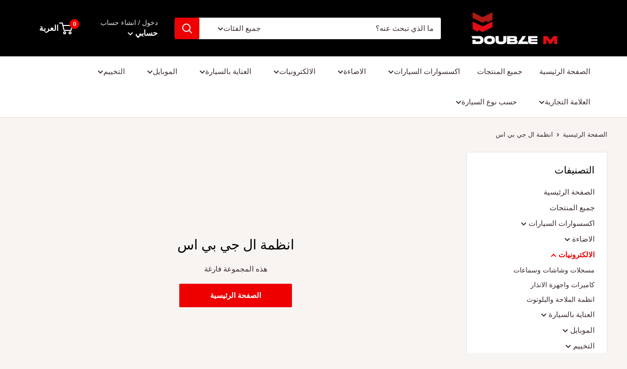

--- FILE ---
content_type: text/html; charset=utf-8
request_url: https://doublem-jo.com/collections/gps-systems
body_size: 68513
content:
<!doctype html><html class="no-js" lang="ar" dir="rtl"><head>
<meta name="smart-seo-integrated" content="true" /><title>انظمة ال جي بي اس</title>
<meta name="description" content="" />
<meta name="smartseo-keyword" content="" />
<meta name="smartseo-timestamp" content="0" />



<meta charset="utf-8"> 
    <meta http-equiv="X-UA-Compatible" content="IE=edge,chrome=1">
    <meta name="viewport" content="width=device-width, initial-scale=1.0, height=device-height, minimum-scale=1.0, maximum-scale=1.0">
    <meta name="theme-color" content="#ee0000">
    <meta name="yandex-verification" content="304a9ecb00675cb3" />
    <meta name="google-site-verification" content="VODjXQSWmanJGvmcXzyx8iyHHR98LoxVzIzkCl68V_I" />
    <meta name="msvalidate.01" content="4577B9AAE877087BE202896DD1690130" /><!-- Avada Boost Sales Script -->

      




          
          
          
          
          
          
          
          
          
          <script>
            const AVADA_ENHANCEMENTS = {};
            AVADA_ENHANCEMENTS.contentProtection = false;
            AVADA_ENHANCEMENTS.hideCheckoutButon = false;
            AVADA_ENHANCEMENTS.cartSticky = false;
            AVADA_ENHANCEMENTS.multiplePixelStatus = false;
            AVADA_ENHANCEMENTS.inactiveStatus = false;
            AVADA_ENHANCEMENTS.cartButtonAnimationStatus = false;
            AVADA_ENHANCEMENTS.whatsappStatus = false;
            AVADA_ENHANCEMENTS.messengerStatus = false;
            AVADA_ENHANCEMENTS.livechatStatus = false;
          </script>
































      <script>
        const AVADA_CDT = {};
        AVADA_CDT.template = "collection.brand";
        AVADA_CDT.collections = [];
        

        const AVADA_INVQTY = {};
        

        AVADA_CDT.cartitem = 0;
        AVADA_CDT.moneyformat = `{{amount}} JD`;
        AVADA_CDT.cartTotalPrice = 0;
        

        window.AVADA_BADGES = window.AVADA_BADGES || {};
        window.AVADA_BADGES = []

        window.AVADA_GENERAL_SETTINGS = window.AVADA_GENERAL_SETTINGS || {};
        window.AVADA_GENERAL_SETTINGS = null

        window.AVADA_COUNDOWNS = window.AVADA_COUNDOWNS || {};
        window.AVADA_COUNDOWNS = [{},{},{"id":"lAEyo4pxA4AE5CvRt9sl","saleDateType":"date-custom","productExcludeIds":[],"minutesText":"Minutes","name":"Product Pages","createdAt":"2022-08-13T09:44:11.337Z","categoryNumberSize":14,"numbHeight":60,"position":"form[action='\/cart\/add']","showInventoryCountdown":true,"shopId":"UyDPDCas6uu7OptvGoRe","linkText":"Hurry! sale ends in","numbWidth":60,"displayType":"ALL_PRODUCT","headingColor":"#0985C5","priority":"0","secondsText":"Seconds","txtDateColor":"#122234","headingSize":30,"collectionPagePosition":"","numbColor":"#122234","saleCustomHours":"00","useDefaultSize":true,"stockTextSize":16,"showCountdownTimer":true,"inlinePosition":"after","numbBgColor":"#ffffff","countdownSmartSelector":false,"saleCustomMinutes":"10","countdownEndAction":"HIDE_COUNTDOWN","textAlign":"text-center","numbBorderRadius":0,"description":"Increase urgency and boost conversions for each product page.","stockTextColor":"#122234","productIds":[],"daysText":"Days","saleCustomDays":"00","manualDisplayPlacement":"after","status":true,"conditions":{"type":"ALL","conditions":[{"operation":"CONTAINS","value":"","type":"TITLE"}]},"timeUnits":"unit-dhms","manualDisplayPosition":"form[action='\/cart\/add']","removeBranding":false,"shopDomain":"double-m-jordan.myshopify.com","displayLayout":"square-countdown","categoryTxtDateSize":8,"txtDateSize":16,"numbBorderColor":"#cccccc","collectionPageInlinePosition":"after","categoryNumbHeight":30,"txtDatePos":"txt_outside_box","countdownTextBottom":"","categoryTxtDatePos":"txt_outside_box","categoryNumbWidth":30,"categoryUseDefaultSize":true,"stockTextBefore":"Only {{stock_qty}} left in stock. Hurry up 🔥","stockType":"real_stock","saleCustomSeconds":"59","hoursText":"Hours","numbBorderWidth":1}]

        window.AVADA_INACTIVE_TAB = window.AVADA_INACTIVE_TAB || {};
        window.AVADA_INACTIVE_TAB = null

        window.AVADA_LIVECHAT = window.AVADA_LIVECHAT || {};
        window.AVADA_LIVECHAT = null

        window.AVADA_STICKY_ATC = window.AVADA_STICKY_ATC || {};
        window.AVADA_STICKY_ATC = null

        window.AVADA_ATC_ANIMATION = window.AVADA_ATC_ANIMATION || {};
        window.AVADA_ATC_ANIMATION = null

        window.AVADA_SP = window.AVADA_SP || {};
        window.AVADA_SP = {"shop":"UyDPDCas6uu7OptvGoRe","configuration":{"position":"bottom-left","hide_time_ago":false,"smart_hide":false,"smart_hide_time":3,"smart_hide_unit":"days","truncate_product_name":true,"display_duration":5,"first_delay":10,"pops_interval":10,"max_pops_display":20,"show_mobile":true,"mobile_position":"bottom","animation":"fadeInUp","out_animation":"fadeOutDown","with_sound":false,"display_order":"order","only_product_viewing":false,"notice_continuously":false,"custom_css":"","replay":true,"included_urls":"","excluded_urls":"","excluded_product_type":"","countries_all":true,"countries":[],"allow_show":"all","hide_close":true,"close_time":1,"close_time_unit":"days","support_rtl":false},"notifications":{"JxtcBOTkQj29tCq5b5B6":{"settings":{"heading_text":"{{first_name}} in {{city}}, {{country}}","heading_font_weight":500,"heading_font_size":12,"content_text":"Purchased {{product_name}}","content_font_weight":800,"content_font_size":13,"background_image":"","background_color":"#FFF","heading_color":"#111","text_color":"#142A47","time_color":"#234342","with_border":false,"border_color":"#333333","border_width":1,"border_radius":20,"image_border_radius":20,"heading_decoration":null,"hover_product_decoration":null,"hover_product_color":"#122234","with_box_shadow":true,"font":"Raleway","language_code":"en","with_static_map":false,"use_dynamic_names":false,"dynamic_names":"","use_flag":false,"popup_custom_link":"","popup_custom_image":"","display_type":"popup","use_counter":false,"counter_color":"#0b4697","counter_unit_color":"#0b4697","counter_unit_plural":"views","counter_unit_single":"view","truncate_product_name":false,"allow_show":"all","included_urls":"","excluded_urls":""},"type":"order","items":[{"country":"Jordan","first_name":"عبدالله","product_link":"https:\/\/double-m-jordan.myshopify.com\/products\/no-1-car-mat","product_handle":"no-1-car-mat","shipping_first_name":"عبدالله","product_name":"أرضيات جلد مميزة","city":"الزرقاء","shipping_city":"الزرقاء","map_url":"https:\/\/storage.googleapis.com\/avada-boost-sales.appspot.com\/maps\/الزرقاء.png","product_id":4582814416975,"date":"2022-08-12T18:23:25+03:00","shipping_country":"Jordan","product_image":"https:\/\/cdn.shopify.com\/s\/files\/1\/2620\/3914\/products\/1582637612118_1575973260050_autokoberce-gumove-no.1-sada-2x-predni-2x-zadni-vy-0.jpg.big.jpg?v=1588027865","relativeDate":"18 hours ago","smart_hide":false,"flag_url":"https:\/\/cdn1.avada.io\/proofo\/flags\/042-jordan.svg"},{"country":"Jordan","shipping_country":"Jordan","city":"الزرقاء","date":"2022-08-12T18:23:25+03:00","product_link":"https:\/\/double-m-jordan.myshopify.com\/products\/ركاية-فوم-قماش-للسيارة","shipping_first_name":"عبدالله","product_image":"https:\/\/cdn.shopify.com\/s\/files\/1\/2620\/3914\/products\/Untitled-102_6e93ba1c-fd49-40da-8810-6ed0b8e9c8d6.jpg?v=1608119469","map_url":"https:\/\/storage.googleapis.com\/avada-boost-sales.appspot.com\/maps\/الزرقاء.png","shipping_city":"الزرقاء","product_name":"ركاية ظهر مع رقبة ميموري فوم طبي قماش","product_id":6258024480937,"product_handle":"ركاية-فوم-قماش-للسيارة","first_name":"عبدالله","relativeDate":"18 hours ago","smart_hide":false,"flag_url":"https:\/\/cdn1.avada.io\/proofo\/flags\/042-jordan.svg"},{"first_name":"Hadeel","product_id":7754189668572,"date":"2022-08-12T00:51:33+03:00","city":"amman","shipping_first_name":"Hadeel","shipping_city":"amman","map_url":"https:\/\/storage.googleapis.com\/avada-boost-sales.appspot.com\/maps\/amman.png","product_handle":"معطر-جو-ld-أوراجنيك-اسباني-للسيارة-برائحة-الفانيلا","country":"Jordan","product_link":"https:\/\/double-m-jordan.myshopify.com\/products\/معطر-جو-ld-أوراجنيك-اسباني-للسيارة-برائحة-الفانيلا","product_image":"https:\/\/cdn.shopify.com\/s\/files\/1\/2620\/3914\/products\/OrganicVanilla.jpg?v=1658130538","shipping_country":"Jordan","product_name":"معطر جو LD أوراجنيك اسباني للسيارة برائحة الفانيلا","relativeDate":"a day ago","smart_hide":false,"flag_url":"https:\/\/cdn1.avada.io\/proofo\/flags\/042-jordan.svg"},{"city":"amman","product_id":7207145636009,"product_link":"https:\/\/double-m-jordan.myshopify.com\/products\/مكتة-سجائر-للسيارة-1","product_image":"https:\/\/cdn.shopify.com\/s\/files\/1\/2620\/3914\/products\/Untitled-395_3e404b51-31c7-41e6-abca-d2e8ee2b9bec.jpg?v=1631529565","map_url":"https:\/\/storage.googleapis.com\/avada-boost-sales.appspot.com\/maps\/amman.png","country":"Jordan","product_handle":"مكتة-سجائر-للسيارة-1","shipping_country":"Jordan","product_name":"مكتة سجائر للسيارة","first_name":"Hadeel","shipping_city":"amman","date":"2022-08-12T00:51:33+03:00","shipping_first_name":"Hadeel","relativeDate":"a day ago","smart_hide":false,"flag_url":"https:\/\/cdn1.avada.io\/proofo\/flags\/042-jordan.svg"},{"product_name":"حمالة هاتف على فتحة المكيف GD-HD663","shipping_country":"Jordan","product_link":"https:\/\/double-m-jordan.myshopify.com\/products\/gravity-car-mount-holder-gd-hd663","product_handle":"gravity-car-mount-holder-gd-hd663","date":"2022-08-12T00:51:33+03:00","shipping_first_name":"Hadeel","product_id":4705885093967,"city":"amman","map_url":"https:\/\/storage.googleapis.com\/avada-boost-sales.appspot.com\/maps\/amman.png","product_image":"https:\/\/cdn.shopify.com\/s\/files\/1\/2620\/3914\/products\/Untitled-70.jpg?v=1593261476","shipping_city":"amman","first_name":"Hadeel","country":"Jordan","relativeDate":"a day ago","smart_hide":false,"flag_url":"https:\/\/cdn1.avada.io\/proofo\/flags\/042-jordan.svg"},{"product_id":6293893120169,"product_handle":"اضوية-على-شكل-شعار-للسيارة","shipping_city":"عمان","product_image":"https:\/\/cdn.shopify.com\/s\/files\/1\/2620\/3914\/products\/HTB1Z1y6XKL2gK0jSZFmq6A7iXXat.jpg?v=1641289302","product_link":"https:\/\/double-m-jordan.myshopify.com\/products\/اضوية-على-شكل-شعار-للسيارة","shipping_first_name":"حمدان","first_name":"حمدان","date":"2022-08-11T20:48:55+03:00","city":"عمان","country":"Jordan","shipping_country":"Jordan","product_name":"اضوية على شكل شعار للسيارة","map_url":"https:\/\/storage.googleapis.com\/avada-boost-sales.appspot.com\/maps\/عمان.png","relativeDate":"2 days ago","smart_hide":false,"flag_url":"https:\/\/cdn1.avada.io\/proofo\/flags\/042-jordan.svg"},{"city":"اربد","map_url":"https:\/\/storage.googleapis.com\/avada-boost-sales.appspot.com\/maps\/اربد.png","shipping_city":"","shipping_first_name":"","product_name":"برادي جانبية اباجور عدد2 للشبابيك الخلفية","product_id":4800138149967,"shipping_country":"","product_link":"https:\/\/double-m-jordan.myshopify.com\/products\/برادي-جانبية-اباجور-عدد2-للشبابيك-الخلفية","date":"2022-08-11T11:38:41+03:00","product_image":"https:\/\/cdn.shopify.com\/s\/files\/1\/2620\/3914\/products\/Recovered6.jpg?v=1601382656","country":"Jordan","first_name":"احمد","product_handle":"برادي-جانبية-اباجور-عدد2-للشبابيك-الخلفية","relativeDate":"2 days ago","smart_hide":false,"flag_url":"https:\/\/cdn1.avada.io\/proofo\/flags\/042-jordan.svg"},{"product_handle":"بخاخ-تلميع-وحماية-مع-ملمع-تابلو","shipping_first_name":"محمد","shipping_city":"عمان","product_image":"https:\/\/cdn.shopify.com\/s\/files\/1\/2620\/3914\/products\/OPF.jpg?v=1646917259","product_link":"https:\/\/double-m-jordan.myshopify.com\/products\/بخاخ-تلميع-وحماية-مع-ملمع-تابلو","city":"عمان","country":"Jordan","shipping_country":"Jordan","date":"2022-08-09T00:38:36+03:00","map_url":"https:\/\/storage.googleapis.com\/avada-boost-sales.appspot.com\/maps\/عمان.png","first_name":"محمد","product_id":7599409332444,"product_name":"بخاخ تلميع وحماية مع ملمع تابلو","relativeDate":"5 days ago","smart_hide":true,"flag_url":"https:\/\/cdn1.avada.io\/proofo\/flags\/042-jordan.svg"},{"product_link":"https:\/\/double-m-jordan.myshopify.com\/products\/ملمع-الاطارات-500مل-من-دبل-ام","product_id":7002869825705,"shipping_city":"عمان","shipping_first_name":"محمد","product_handle":"ملمع-الاطارات-500مل-من-دبل-ام","shipping_country":"Jordan","country":"Jordan","date":"2022-08-09T00:38:36+03:00","city":"عمان","first_name":"محمد","product_name":"ملمع الاطارات 500مل من دبل ام","product_image":"https:\/\/cdn.shopify.com\/s\/files\/1\/2620\/3914\/products\/Untitled-17_1c1faca2-e1f0-4195-969f-2a1cb0cc784e.jpg?v=1622026838","map_url":"https:\/\/storage.googleapis.com\/avada-boost-sales.appspot.com\/maps\/عمان.png","relativeDate":"5 days ago","smart_hide":true,"flag_url":"https:\/\/cdn1.avada.io\/proofo\/flags\/042-jordan.svg"},{"shipping_first_name":"بسام","map_url":"https:\/\/storage.googleapis.com\/avada-boost-sales.appspot.com\/maps\/عمان.png","product_name":"مبرد روديتر 443مل من آبرو","product_link":"https:\/\/double-m-jordan.myshopify.com\/products\/مبرد-روديتر-443مل-من-آبرو","shipping_city":"عمان","first_name":"بسام","city":"عمان","shipping_country":"Jordan","product_image":"https:\/\/cdn.shopify.com\/s\/files\/1\/2620\/3914\/products\/Untitled-25_e75864dd-c218-4970-b658-9676f1ca3160.jpg?v=1632815976","product_handle":"مبرد-روديتر-443مل-من-آبرو","product_id":7240046346409,"country":"Jordan","date":"2022-08-08T16:29:20+03:00","relativeDate":"5 days ago","smart_hide":true,"flag_url":"https:\/\/cdn1.avada.io\/proofo\/flags\/042-jordan.svg"},{"product_name":"جهاز فحص السيارة بالواي فاي OBD2","product_link":"https:\/\/double-m-jordan.myshopify.com\/products\/auto-car-fault-obd2-scanner-code-reader-diagnostic","product_image":"https:\/\/cdn.shopify.com\/s\/files\/1\/2620\/3914\/products\/o1.jpg?v=1641470830","city":"عمان","country":"Jordan","map_url":"https:\/\/storage.googleapis.com\/avada-boost-sales.appspot.com\/maps\/عمان.png","shipping_first_name":"بسام","shipping_city":"عمان","date":"2022-08-08T16:29:20+03:00","product_id":4598864216143,"product_handle":"auto-car-fault-obd2-scanner-code-reader-diagnostic","first_name":"بسام","shipping_country":"Jordan","relativeDate":"5 days ago","smart_hide":true,"flag_url":"https:\/\/cdn1.avada.io\/proofo\/flags\/042-jordan.svg"},{"city":"عمان","map_url":"https:\/\/storage.googleapis.com\/avada-boost-sales.appspot.com\/maps\/عمان.png","product_link":"https:\/\/double-m-jordan.myshopify.com\/products\/العناية-بزيت-المحرك-300مل-من-عبوتين-stp","shipping_first_name":"بسام","product_handle":"العناية-بزيت-المحرك-300مل-من-عبوتين-stp","product_name":"العناية بزيت المحرك 300مل من  عبوتين STP","first_name":"بسام","shipping_city":"عمان","product_image":"https:\/\/cdn.shopify.com\/s\/files\/1\/2620\/3914\/products\/Untitled-4_eeb2ebac-f137-430e-9996-d995d53e494f.jpg?v=1644055278","date":"2022-08-08T16:29:20+03:00","shipping_country":"Jordan","product_id":7555710025948,"country":"Jordan","relativeDate":"5 days ago","smart_hide":true,"flag_url":"https:\/\/cdn1.avada.io\/proofo\/flags\/042-jordan.svg"},{"product_image":"https:\/\/cdn.shopify.com\/s\/files\/1\/2620\/3914\/products\/1582635180677_1576066125270_58d0a0d15dbcd6534d915269-0-large.jpg?v=1588171709","map_url":"https:\/\/storage.googleapis.com\/avada-boost-sales.appspot.com\/maps\/عمان.png","first_name":"بسام","shipping_city":"عمان","shipping_first_name":"بسام","shipping_country":"Jordan","date":"2022-08-08T16:29:20+03:00","country":"Jordan","product_link":"https:\/\/double-m-jordan.myshopify.com\/products\/rainproof-blades","city":"عمان","product_name":"واقي مرآة رفيع","product_handle":"rainproof-blades","product_id":4586105929807,"relativeDate":"5 days ago","smart_hide":true,"flag_url":"https:\/\/cdn1.avada.io\/proofo\/flags\/042-jordan.svg"},{"product_name":"منظف كتلايزر 300مل من آدلر الألمانية","product_image":"https:\/\/cdn.shopify.com\/s\/files\/1\/2620\/3914\/products\/Untitled-87_0bc7e71e-9cc9-4132-8359-34ac63e7d5a7.jpg?v=1632233044","first_name":"بسام","product_link":"https:\/\/double-m-jordan.myshopify.com\/products\/منظف-كتلايزر-300مل-من-آدلر-الألمانية","product_id":7151939518633,"map_url":"https:\/\/storage.googleapis.com\/avada-boost-sales.appspot.com\/maps\/عمان.png","date":"2022-08-08T16:29:20+03:00","shipping_country":"Jordan","city":"عمان","shipping_first_name":"بسام","shipping_city":"عمان","country":"Jordan","product_handle":"منظف-كتلايزر-300مل-من-آدلر-الألمانية","relativeDate":"5 days ago","smart_hide":true,"flag_url":"https:\/\/cdn1.avada.io\/proofo\/flags\/042-jordan.svg"},{"map_url":"https:\/\/storage.googleapis.com\/avada-boost-sales.appspot.com\/maps\/عمان.png","city":"عمان","date":"2022-08-08T16:29:20+03:00","first_name":"بسام","shipping_first_name":"بسام","product_image":"https:\/\/cdn.shopify.com\/s\/files\/1\/2620\/3914\/products\/HTB1c8mZmOMnBKNjSZFoq6zOSFXad.jpg?v=1620214323","product_id":6623670239401,"country":"Jordan","product_handle":"واقي-طمبون-خلفي","product_name":"واقي طمبون خلفي","product_link":"https:\/\/double-m-jordan.myshopify.com\/products\/واقي-طمبون-خلفي","shipping_country":"Jordan","shipping_city":"عمان","relativeDate":"5 days ago","smart_hide":true,"flag_url":"https:\/\/cdn1.avada.io\/proofo\/flags\/042-jordan.svg"},{"product_handle":"رول-لاصق-كاربون-3سم","product_link":"https:\/\/double-m-jordan.myshopify.com\/products\/رول-لاصق-كاربون-3سم","shipping_country":"Jordan","city":"عمان","product_id":7011465363625,"first_name":"بسام","shipping_first_name":"بسام","product_name":"نانو تب كاربون","date":"2022-08-08T16:29:20+03:00","country":"Jordan","product_image":"https:\/\/cdn.shopify.com\/s\/files\/1\/2620\/3914\/products\/Untitled-17_5df9517f-a2af-49f9-befd-23f21c91e7ed.jpg?v=1622716329","map_url":"https:\/\/storage.googleapis.com\/avada-boost-sales.appspot.com\/maps\/عمان.png","shipping_city":"عمان","relativeDate":"5 days ago","smart_hide":true,"flag_url":"https:\/\/cdn1.avada.io\/proofo\/flags\/042-jordan.svg"},{"first_name":"محمد","product_id":7074718384297,"product_image":"https:\/\/cdn.shopify.com\/s\/files\/1\/2620\/3914\/products\/Untitled-36_8765a347-8eeb-4395-b21b-f67631682ba0.jpg?v=1625747354","product_link":"https:\/\/double-m-jordan.myshopify.com\/products\/منظف-مكيف-220مل-من-جتسن","shipping_city":"العقبة","shipping_first_name":"محمد","date":"2022-08-08T00:41:29+03:00","map_url":"https:\/\/storage.googleapis.com\/avada-boost-sales.appspot.com\/maps\/العقبة.png","city":"العقبة","product_name":"منظف مكيف 220مل من جتسن","shipping_country":"Jordan","product_handle":"منظف-مكيف-220مل-من-جتسن","country":"Jordan","relativeDate":"6 days ago","smart_hide":true,"flag_url":"https:\/\/cdn1.avada.io\/proofo\/flags\/042-jordan.svg"},{"map_url":"https:\/\/storage.googleapis.com\/avada-boost-sales.appspot.com\/maps\/البتراء.png","first_name":"Albara'a","shipping_country":"Jordan","product_name":"حمالة هاتف كب هولدر","product_image":"https:\/\/cdn.shopify.com\/s\/files\/1\/2620\/3914\/products\/Untitled-17_202bfddc-72c2-4f7e-94a2-746e613424d7.jpg?v=1638367262","date":"2022-08-07T21:16:33+03:00","product_handle":"حمالة-هاتف-كب-هولدر","city":"البتراء","product_id":7470294073564,"country":"Jordan","shipping_first_name":"Albara'a","shipping_city":"البتراء","product_link":"https:\/\/double-m-jordan.myshopify.com\/products\/حمالة-هاتف-كب-هولدر","relativeDate":"6 days ago","smart_hide":true,"flag_url":"https:\/\/cdn1.avada.io\/proofo\/flags\/042-jordan.svg"},{"product_link":"https:\/\/double-m-jordan.myshopify.com\/products\/فرشاة-تنظيف-فتحات-المكيف-1","shipping_city":"Az-Zarqa","shipping_country":"Jordan","country":"Jordan","shipping_first_name":"Mahmoud","city":"Az-Zarqa","map_url":"https:\/\/storage.googleapis.com\/avada-boost-sales.appspot.com\/maps\/Az-Zarqa.png","product_image":"https:\/\/cdn.shopify.com\/s\/files\/1\/2620\/3914\/products\/d53a0edb-20d0-4bef-9722-41854401ea99.jpg?v=1605020596","product_id":6075558854825,"first_name":"Mahmoud","product_handle":"فرشاة-تنظيف-فتحات-المكيف-1","date":"2022-08-07T16:18:58+03:00","product_name":"فرشاة تنظيف فتحات المكيف","relativeDate":"6 days ago","smart_hide":true,"flag_url":"https:\/\/cdn1.avada.io\/proofo\/flags\/042-jordan.svg"},{"city":"Az-Zarqa","product_link":"https:\/\/double-m-jordan.myshopify.com\/products\/ممسحة-مايكروفايبر-كينت-تيرتل-واكس","first_name":"Mahmoud","shipping_city":"Az-Zarqa","product_id":6454569435305,"map_url":"https:\/\/storage.googleapis.com\/avada-boost-sales.appspot.com\/maps\/Az-Zarqa.png","country":"Jordan","shipping_country":"Jordan","shipping_first_name":"Mahmoud","product_name":"ممسحة مايكروفايبر 7 اقدام كينت","product_image":"https:\/\/cdn.shopify.com\/s\/files\/1\/2620\/3914\/products\/Untitled-29_9eb148a9-b75e-4fe5-aafb-35207920f782.jpg?v=1629201013","date":"2022-08-07T16:18:58+03:00","product_handle":"ممسحة-مايكروفايبر-كينت-تيرتل-واكس","relativeDate":"6 days ago","smart_hide":true,"flag_url":"https:\/\/cdn1.avada.io\/proofo\/flags\/042-jordan.svg"},{"shipping_first_name":"Mahmoud","product_image":"https:\/\/cdn.shopify.com\/s\/files\/1\/2620\/3914\/products\/81duWxewUEL._AC_SX355_1.jpg?v=1649852858","product_handle":"منشفة-تلميع-مايكروفايبر-سميكةمن-آرموراول","first_name":"Mahmoud","date":"2022-08-07T16:18:58+03:00","product_id":7641793921244,"product_name":"منشفة تلميع مايكروفايبر سميكة من آرموراول","map_url":"https:\/\/storage.googleapis.com\/avada-boost-sales.appspot.com\/maps\/Az-Zarqa.png","shipping_country":"Jordan","shipping_city":"Az-Zarqa","city":"Az-Zarqa","country":"Jordan","product_link":"https:\/\/double-m-jordan.myshopify.com\/products\/منشفة-تلميع-مايكروفايبر-سميكةمن-آرموراول","relativeDate":"6 days ago","smart_hide":true,"flag_url":"https:\/\/cdn1.avada.io\/proofo\/flags\/042-jordan.svg"},{"date":"2022-08-07T16:18:58+03:00","first_name":"Mahmoud","shipping_city":"Az-Zarqa","product_link":"https:\/\/double-m-jordan.myshopify.com\/products\/قفاز-غسيل-مايكروفايبر-2-في-1-من-آرموراول","shipping_country":"Jordan","product_handle":"قفاز-غسيل-مايكروفايبر-2-في-1-من-آرموراول","product_image":"https:\/\/cdn.shopify.com\/s\/files\/1\/2620\/3914\/products\/810MRoHxhIL._AC_SY606.jpg?v=1649855317","city":"Az-Zarqa","map_url":"https:\/\/storage.googleapis.com\/avada-boost-sales.appspot.com\/maps\/Az-Zarqa.png","product_id":7641893994716,"country":"Jordan","product_name":"قفاز غسيل مايكروفايبر 2 في 1 من آرموراول","shipping_first_name":"Mahmoud","relativeDate":"6 days ago","smart_hide":true,"flag_url":"https:\/\/cdn1.avada.io\/proofo\/flags\/042-jordan.svg"},{"first_name":"Raed","map_url":"https:\/\/storage.googleapis.com\/avada-boost-sales.appspot.com\/maps\/عمان.png","product_link":"https:\/\/double-m-jordan.myshopify.com\/products\/لمبات-ليد-xt7","city":"عمان","shipping_city":"عمان","product_name":"لمبات ليد ليزر مع طقة أولى XT7","shipping_first_name":"Raed","product_id":7759110537436,"shipping_country":"Jordan","product_image":"https:\/\/cdn.shopify.com\/s\/files\/1\/2620\/3914\/products\/HTB1admMbQ9E3KVjSZFGq6A19XXa9.jpg?v=1658411900","country":"Jordan","product_handle":"لمبات-ليد-xt7","date":"2022-08-06T23:45:13+03:00","relativeDate":"7 days ago","smart_hide":true,"flag_url":"https:\/\/cdn1.avada.io\/proofo\/flags\/042-jordan.svg"},{"product_link":"https:\/\/double-m-jordan.myshopify.com\/products\/led-car-headlight-lamp-c6","first_name":"Raed","product_id":4528479633487,"city":"عمان","product_image":"https:\/\/cdn.shopify.com\/s\/files\/1\/2620\/3914\/products\/fetch_9.jpg?v=1640600415","map_url":"https:\/\/storage.googleapis.com\/avada-boost-sales.appspot.com\/maps\/عمان.png","shipping_country":"Jordan","country":"Jordan","date":"2022-08-06T23:45:13+03:00","product_handle":"led-car-headlight-lamp-c6","product_name":"لمبات ليد C6","shipping_first_name":"Raed","shipping_city":"عمان","relativeDate":"7 days ago","smart_hide":true,"flag_url":"https:\/\/cdn1.avada.io\/proofo\/flags\/042-jordan.svg"},{"product_link":"https:\/\/double-m-jordan.myshopify.com\/products\/قطعة-تنظيف-مع-رغوة-تضاف-لماء-المساحات","first_name":"Maher","city":"Amman","product_id":6049628029097,"country":"Jordan","shipping_city":"Amman","product_image":"https:\/\/cdn.shopify.com\/s\/files\/1\/2620\/3914\/products\/4_bd8b9fb1-0001-4ea6-829b-060322d86e1f.jpg?v=1604521572","date":"2022-08-06T14:31:37+03:00","shipping_country":"Jordan","shipping_first_name":"Maher","map_url":"https:\/\/storage.googleapis.com\/avada-boost-sales.appspot.com\/maps\/Amman.png","product_name":"قطعة تنظيف مع رغوة تضاف لماء المساحات","product_handle":"قطعة-تنظيف-مع-رغوة-تضاف-لماء-المساحات","relativeDate":"7 days ago","smart_hide":true,"flag_url":"https:\/\/cdn1.avada.io\/proofo\/flags\/042-jordan.svg"},{"product_link":"https:\/\/double-m-jordan.myshopify.com\/products\/camping-chair-with-bulit-in-backpack-bag","map_url":"https:\/\/storage.googleapis.com\/avada-boost-sales.appspot.com\/maps\/Amman.png","shipping_country":"Jordan","shipping_first_name":"Maher","product_image":"https:\/\/cdn.shopify.com\/s\/files\/1\/2620\/3914\/products\/1582186270273_1574778835970_5c8f7e6563021b41d576dae5-11-large.jpg?v=1592905645","country":"Jordan","shipping_city":"Amman","date":"2022-08-06T14:31:37+03:00","first_name":"Maher","city":"Amman","product_name":"كرسي تخييم مع حقيبة","product_id":4698702839887,"product_handle":"camping-chair-with-bulit-in-backpack-bag","relativeDate":"7 days ago","smart_hide":true,"flag_url":"https:\/\/cdn1.avada.io\/proofo\/flags\/042-jordan.svg"},{"country":"Jordan","map_url":"https:\/\/storage.googleapis.com\/avada-boost-sales.appspot.com\/maps\/Amman.png","city":"Amman","product_id":4720857841743,"product_image":"https:\/\/cdn.shopify.com\/s\/files\/1\/2620\/3914\/products\/Untitled-1-Recovered136.jpg?v=1631090389","product_name":"واقي باب للسيارة 5متر","date":"2022-08-06T14:31:37+03:00","shipping_first_name":"Maher","shipping_city":"Amman","first_name":"Maher","product_link":"https:\/\/double-m-jordan.myshopify.com\/products\/car-door-edge-protector","shipping_country":"Jordan","product_handle":"car-door-edge-protector","relativeDate":"7 days ago","smart_hide":true,"flag_url":"https:\/\/cdn1.avada.io\/proofo\/flags\/042-jordan.svg"},{"product_name":"واقي مرآة رفيع","first_name":"Maher","map_url":"https:\/\/storage.googleapis.com\/avada-boost-sales.appspot.com\/maps\/Amman.png","product_image":"https:\/\/cdn.shopify.com\/s\/files\/1\/2620\/3914\/products\/1582635180677_1576066125270_58d0a0d15dbcd6534d915269-0-large.jpg?v=1588171709","product_link":"https:\/\/double-m-jordan.myshopify.com\/products\/rainproof-blades","product_handle":"rainproof-blades","country":"Jordan","date":"2022-08-06T14:31:37+03:00","shipping_first_name":"Maher","shipping_country":"Jordan","city":"Amman","shipping_city":"Amman","product_id":4586105929807,"relativeDate":"7 days ago","smart_hide":true,"flag_url":"https:\/\/cdn1.avada.io\/proofo\/flags\/042-jordan.svg"},{"date":"2022-08-06T13:35:03+03:00","shipping_country":"","map_url":"https:\/\/storage.googleapis.com\/avada-boost-sales.appspot.com\/maps\/Amman.png","shipping_first_name":"","city":"Amman","shipping_city":"","country":"Jordan","product_handle":"organic-معطر-جو-علبة-46غ-من","product_id":7553346044124,"product_image":"https:\/\/cdn.shopify.com\/s\/files\/1\/2620\/3914\/products\/Untitled-4_2188741a-c952-45cf-9fe3-a945a28492cf.jpg?v=1643893306","product_name":"Organic  معطر جو علبة 46غ من","product_link":"https:\/\/double-m-jordan.myshopify.com\/products\/organic-معطر-جو-علبة-46غ-من","first_name":"Omar","relativeDate":"7 days ago","smart_hide":true,"flag_url":"https:\/\/cdn1.avada.io\/proofo\/flags\/042-jordan.svg"},{"date":"2022-08-06T13:35:03+03:00","map_url":"https:\/\/storage.googleapis.com\/avada-boost-sales.appspot.com\/maps\/Amman.png","product_name":"تسكيرة يد باب فورد فيوجن","product_id":5995919769769,"product_handle":"تسكيرة-باب-فيوجن","product_link":"https:\/\/double-m-jordan.myshopify.com\/products\/تسكيرة-باب-فيوجن","shipping_country":"","product_image":"https:\/\/cdn.shopify.com\/s\/files\/1\/2620\/3914\/products\/Untitled0.jpg?v=1641804337","shipping_city":"","shipping_first_name":"","city":"Amman","first_name":"Omar","country":"Jordan","relativeDate":"7 days ago","smart_hide":true,"flag_url":"https:\/\/cdn1.avada.io\/proofo\/flags\/042-jordan.svg"}],"source":"shopify\/order"}}}

         window.AVADA_BS_FSB = window.AVADA_BS_FSB || {};
         window.AVADA_BS_FSB = {
          bars: [],
          cart: 0,
          compatible: {
            langify: ''
          }
        }
      </script>
<!-- /Avada Boost Sales Script --><link rel="canonical" href="https://doublem-jo.com/collections/gps-systems"><link rel="shortcut icon" href="//doublem-jo.com/cdn/shop/files/doublem-website-icon_96x.png?v=1660811187" type="image/png"><link rel="preload" as="style" href="//doublem-jo.com/cdn/shop/t/14/assets/theme.scss.css?v=24421316733669161061766399568">

    <meta property="og:type" content="website">
  <meta property="og:title" content="انظمة ال جي بي اس">
  <meta property="og:image" content="http://doublem-jo.com/cdn/shopifycloud/storefront/assets/no-image-2048-a2addb12_1024x.gif">
  <meta property="og:image:secure_url" content="https://doublem-jo.com/cdn/shopifycloud/storefront/assets/no-image-2048-a2addb12_1024x.gif"><meta property="og:url" content="https://doublem-jo.com/collections/gps-systems">
<meta property="og:site_name" content="Double M Jordan 🇯🇴 "><meta name="twitter:card" content="summary"><meta name="twitter:title" content="انظمة ال جي بي اس">
  <meta name="twitter:description" content="">
  <meta name="twitter:image" content="https://doublem-jo.com/cdn/shopifycloud/storefront/assets/no-image-2048-a2addb12_600x600_crop_center.gif">
<link rel="preconnect" href="//fonts.shopifycdn.com">
    <link rel="dns-prefetch" href="//productreviews.shopifycdn.com">
    <link rel="dns-prefetch" href="//maps.googleapis.com">
    <link rel="dns-prefetch" href="//maps.gstatic.com">

    
    <link rel="preload" href="//doublem-jo.com/cdn/shop/t/14/assets/theme.scss.css?v=24421316733669161061766399568" as="style" type="text/css" >
      <link rel="preload" href="//doublem-jo.com/cdn/shop/t/14/assets/lazysizes.min.js?v=38423348123636194381625143021" as="script" type="text/javascript" >
    <link rel="preload" href="//doublem-jo.com/cdn/shop/t/14/assets/libs.min.js?v=141095812039519903031625143022" as="script" type="text/javascript" >
    <link rel="preload" href="//doublem-jo.com/cdn/shop/t/14/assets/theme.min.js?v=136109282511134679311625143029" as="script" type="text/javascript" >
    <link rel="preload" href="//doublem-jo.com/cdn/shop/t/14/assets/custom.js?v=90373254691674712701625143019" as="script" type="text/javascript" >
    
    
    <script>window.performance && window.performance.mark && window.performance.mark('shopify.content_for_header.start');</script><meta name="google-site-verification" content="7XU91aKAbQJ8IyNzk0QOY4o2e0ERKc0mDV5ppQJ8L1c">
<meta name="google-site-verification" content="7XU91aKAbQJ8IyNzk0QOY4o2e0ERKc0mDV5ppQJ8L1c">
<meta name="facebook-domain-verification" content="n5f8xw1mu8hd0pmk44poom9sp4qil4">
<meta id="shopify-digital-wallet" name="shopify-digital-wallet" content="/26203914/digital_wallets/dialog">
<link rel="alternate" type="application/atom+xml" title="Feed" href="/collections/gps-systems.atom" />
<link rel="alternate" type="application/json+oembed" href="https://doublem-jo.com/collections/gps-systems.oembed">
<script async="async" src="/checkouts/internal/preloads.js?locale=ar-JO"></script>
<script id="shopify-features" type="application/json">{"accessToken":"1d57e44614f41de04c313828fea34ff0","betas":["rich-media-storefront-analytics"],"domain":"doublem-jo.com","predictiveSearch":false,"shopId":26203914,"locale":"ar"}</script>
<script>var Shopify = Shopify || {};
Shopify.shop = "double-m-jordan.myshopify.com";
Shopify.locale = "ar";
Shopify.currency = {"active":"JOD","rate":"1.0"};
Shopify.country = "JO";
Shopify.theme = {"name":"pictonix.co","id":124443689129,"schema_name":"Warehouse","schema_version":"1.8.2","theme_store_id":871,"role":"main"};
Shopify.theme.handle = "null";
Shopify.theme.style = {"id":null,"handle":null};
Shopify.cdnHost = "doublem-jo.com/cdn";
Shopify.routes = Shopify.routes || {};
Shopify.routes.root = "/";</script>
<script type="module">!function(o){(o.Shopify=o.Shopify||{}).modules=!0}(window);</script>
<script>!function(o){function n(){var o=[];function n(){o.push(Array.prototype.slice.apply(arguments))}return n.q=o,n}var t=o.Shopify=o.Shopify||{};t.loadFeatures=n(),t.autoloadFeatures=n()}(window);</script>
<script id="shop-js-analytics" type="application/json">{"pageType":"collection"}</script>
<script defer="defer" async type="module" src="//doublem-jo.com/cdn/shopifycloud/shop-js/modules/v2/client.init-shop-cart-sync_BdyHc3Nr.en.esm.js"></script>
<script defer="defer" async type="module" src="//doublem-jo.com/cdn/shopifycloud/shop-js/modules/v2/chunk.common_Daul8nwZ.esm.js"></script>
<script type="module">
  await import("//doublem-jo.com/cdn/shopifycloud/shop-js/modules/v2/client.init-shop-cart-sync_BdyHc3Nr.en.esm.js");
await import("//doublem-jo.com/cdn/shopifycloud/shop-js/modules/v2/chunk.common_Daul8nwZ.esm.js");

  window.Shopify.SignInWithShop?.initShopCartSync?.({"fedCMEnabled":true,"windoidEnabled":true});

</script>
<script>(function() {
  var isLoaded = false;
  function asyncLoad() {
    if (isLoaded) return;
    isLoaded = true;
    var urls = ["\/\/cdn.shopify.com\/proxy\/115c831f919fb61cc2d4106f39591ebbc13ff6f11010e5335540c45684e7ed8c\/shopify-script-tags.s3.eu-west-1.amazonaws.com\/smartseo\/instantpage.js?shop=double-m-jordan.myshopify.com\u0026sp-cache-control=cHVibGljLCBtYXgtYWdlPTkwMA","https:\/\/cdn.autoketing.org\/sdk-cdn\/popup-fullsize\/dist\/popup-fullsize-embed.js?t1999=1675989197022324561\u0026shop=double-m-jordan.myshopify.com","https:\/\/doublem-jo.com\/apps\/giraffly-trust\/trust-worker-aa2890ce27f99698735c39611b2bf257bba9a54d.js?v=20240114170535\u0026shop=double-m-jordan.myshopify.com","https:\/\/cdn.hextom.com\/js\/eventpromotionbar.js?shop=double-m-jordan.myshopify.com","https:\/\/contact.bestfreecdn.com\/storage\/js\/contact-26203914.js?ver=18\u0026shop=double-m-jordan.myshopify.com","https:\/\/contact.bestfreecdn.com\/storage\/js\/contact-26203914.js?ver=18\u0026shop=double-m-jordan.myshopify.com","https:\/\/contact.bestfreecdn.com\/storage\/js\/contact-26203914.js?ver=18\u0026shop=double-m-jordan.myshopify.com"];
    for (var i = 0; i < urls.length; i++) {
      var s = document.createElement('script');
      s.type = 'text/javascript';
      s.async = true;
      s.src = urls[i];
      var x = document.getElementsByTagName('script')[0];
      x.parentNode.insertBefore(s, x);
    }
  };
  if(window.attachEvent) {
    window.attachEvent('onload', asyncLoad);
  } else {
    window.addEventListener('load', asyncLoad, false);
  }
})();</script>
<script id="__st">var __st={"a":26203914,"offset":10800,"reqid":"5c1a1914-90ba-462f-bb70-555863c71d97-1768999421","pageurl":"doublem-jo.com\/collections\/gps-systems","u":"237e5891c6e4","p":"collection","rtyp":"collection","rid":167736180815};</script>
<script>window.ShopifyPaypalV4VisibilityTracking = true;</script>
<script id="captcha-bootstrap">!function(){'use strict';const t='contact',e='account',n='new_comment',o=[[t,t],['blogs',n],['comments',n],[t,'customer']],c=[[e,'customer_login'],[e,'guest_login'],[e,'recover_customer_password'],[e,'create_customer']],r=t=>t.map((([t,e])=>`form[action*='/${t}']:not([data-nocaptcha='true']) input[name='form_type'][value='${e}']`)).join(','),a=t=>()=>t?[...document.querySelectorAll(t)].map((t=>t.form)):[];function s(){const t=[...o],e=r(t);return a(e)}const i='password',u='form_key',d=['recaptcha-v3-token','g-recaptcha-response','h-captcha-response',i],f=()=>{try{return window.sessionStorage}catch{return}},m='__shopify_v',_=t=>t.elements[u];function p(t,e,n=!1){try{const o=window.sessionStorage,c=JSON.parse(o.getItem(e)),{data:r}=function(t){const{data:e,action:n}=t;return t[m]||n?{data:e,action:n}:{data:t,action:n}}(c);for(const[e,n]of Object.entries(r))t.elements[e]&&(t.elements[e].value=n);n&&o.removeItem(e)}catch(o){console.error('form repopulation failed',{error:o})}}const l='form_type',E='cptcha';function T(t){t.dataset[E]=!0}const w=window,h=w.document,L='Shopify',v='ce_forms',y='captcha';let A=!1;((t,e)=>{const n=(g='f06e6c50-85a8-45c8-87d0-21a2b65856fe',I='https://cdn.shopify.com/shopifycloud/storefront-forms-hcaptcha/ce_storefront_forms_captcha_hcaptcha.v1.5.2.iife.js',D={infoText:'Protected by hCaptcha',privacyText:'Privacy',termsText:'Terms'},(t,e,n)=>{const o=w[L][v],c=o.bindForm;if(c)return c(t,g,e,D).then(n);var r;o.q.push([[t,g,e,D],n]),r=I,A||(h.body.append(Object.assign(h.createElement('script'),{id:'captcha-provider',async:!0,src:r})),A=!0)});var g,I,D;w[L]=w[L]||{},w[L][v]=w[L][v]||{},w[L][v].q=[],w[L][y]=w[L][y]||{},w[L][y].protect=function(t,e){n(t,void 0,e),T(t)},Object.freeze(w[L][y]),function(t,e,n,w,h,L){const[v,y,A,g]=function(t,e,n){const i=e?o:[],u=t?c:[],d=[...i,...u],f=r(d),m=r(i),_=r(d.filter((([t,e])=>n.includes(e))));return[a(f),a(m),a(_),s()]}(w,h,L),I=t=>{const e=t.target;return e instanceof HTMLFormElement?e:e&&e.form},D=t=>v().includes(t);t.addEventListener('submit',(t=>{const e=I(t);if(!e)return;const n=D(e)&&!e.dataset.hcaptchaBound&&!e.dataset.recaptchaBound,o=_(e),c=g().includes(e)&&(!o||!o.value);(n||c)&&t.preventDefault(),c&&!n&&(function(t){try{if(!f())return;!function(t){const e=f();if(!e)return;const n=_(t);if(!n)return;const o=n.value;o&&e.removeItem(o)}(t);const e=Array.from(Array(32),(()=>Math.random().toString(36)[2])).join('');!function(t,e){_(t)||t.append(Object.assign(document.createElement('input'),{type:'hidden',name:u})),t.elements[u].value=e}(t,e),function(t,e){const n=f();if(!n)return;const o=[...t.querySelectorAll(`input[type='${i}']`)].map((({name:t})=>t)),c=[...d,...o],r={};for(const[a,s]of new FormData(t).entries())c.includes(a)||(r[a]=s);n.setItem(e,JSON.stringify({[m]:1,action:t.action,data:r}))}(t,e)}catch(e){console.error('failed to persist form',e)}}(e),e.submit())}));const S=(t,e)=>{t&&!t.dataset[E]&&(n(t,e.some((e=>e===t))),T(t))};for(const o of['focusin','change'])t.addEventListener(o,(t=>{const e=I(t);D(e)&&S(e,y())}));const B=e.get('form_key'),M=e.get(l),P=B&&M;t.addEventListener('DOMContentLoaded',(()=>{const t=y();if(P)for(const e of t)e.elements[l].value===M&&p(e,B);[...new Set([...A(),...v().filter((t=>'true'===t.dataset.shopifyCaptcha))])].forEach((e=>S(e,t)))}))}(h,new URLSearchParams(w.location.search),n,t,e,['guest_login'])})(!0,!0)}();</script>
<script integrity="sha256-4kQ18oKyAcykRKYeNunJcIwy7WH5gtpwJnB7kiuLZ1E=" data-source-attribution="shopify.loadfeatures" defer="defer" src="//doublem-jo.com/cdn/shopifycloud/storefront/assets/storefront/load_feature-a0a9edcb.js" crossorigin="anonymous"></script>
<script data-source-attribution="shopify.dynamic_checkout.dynamic.init">var Shopify=Shopify||{};Shopify.PaymentButton=Shopify.PaymentButton||{isStorefrontPortableWallets:!0,init:function(){window.Shopify.PaymentButton.init=function(){};var t=document.createElement("script");t.src="https://doublem-jo.com/cdn/shopifycloud/portable-wallets/latest/portable-wallets.ar.js",t.type="module",document.head.appendChild(t)}};
</script>
<script data-source-attribution="shopify.dynamic_checkout.buyer_consent">
  function portableWalletsHideBuyerConsent(e){var t=document.getElementById("shopify-buyer-consent"),n=document.getElementById("shopify-subscription-policy-button");t&&n&&(t.classList.add("hidden"),t.setAttribute("aria-hidden","true"),n.removeEventListener("click",e))}function portableWalletsShowBuyerConsent(e){var t=document.getElementById("shopify-buyer-consent"),n=document.getElementById("shopify-subscription-policy-button");t&&n&&(t.classList.remove("hidden"),t.removeAttribute("aria-hidden"),n.addEventListener("click",e))}window.Shopify?.PaymentButton&&(window.Shopify.PaymentButton.hideBuyerConsent=portableWalletsHideBuyerConsent,window.Shopify.PaymentButton.showBuyerConsent=portableWalletsShowBuyerConsent);
</script>
<script data-source-attribution="shopify.dynamic_checkout.cart.bootstrap">document.addEventListener("DOMContentLoaded",(function(){function t(){return document.querySelector("shopify-accelerated-checkout-cart, shopify-accelerated-checkout")}if(t())Shopify.PaymentButton.init();else{new MutationObserver((function(e,n){t()&&(Shopify.PaymentButton.init(),n.disconnect())})).observe(document.body,{childList:!0,subtree:!0})}}));
</script>

<script>window.performance && window.performance.mark && window.performance.mark('shopify.content_for_header.end');</script>

    


  <script type="application/ld+json">
  {
    "@context": "http://schema.org",
    "@type": "BreadcrumbList",
  "itemListElement": [{
      "@type": "ListItem",
      "position": 1,
      "name": "الصفحة الرئيسية",
      "item": "https://doublem-jo.com"
    },{
          "@type": "ListItem",
          "position": 2,
          "name": "انظمة ال جي بي اس",
          "item": "https://doublem-jo.com/collections/gps-systems"
        }]
  }
  </script>


    <script>
      // This allows to expose several variables to the global scope, to be used in scripts
      window.theme = {
        pageType: "collection",
        cartCount: 0,
        moneyFormat: "{{amount}} JD",
        moneyWithCurrencyFormat: "{{amount}} JOD",
        showDiscount: true,
        discountMode: "saving",
        searchMode: "product,article,page",
        cartType: "drawer"
      };

      window.routes = {
        rootUrl: "\/",
        cartUrl: "\/cart",
        cartAddUrl: "\/cart\/add",
        cartChangeUrl: "\/cart\/change",
        searchUrl: "\/search",
        productRecommendationsUrl: "\/recommendations\/products"
      };

      window.languages = {
        collectionOnSaleLabel: "{{savings}} وفر",
        productFormUnavailable: "غير متوفر",
        productFormAddToCart: "إضافة الى العربة",
        productFormSoldOut: "مباع",
        shippingEstimatorNoResults: "للاسف، لا يوجد شحن لمنطقتك",
        shippingEstimatorOneResult: "للاسف، لا يوجد قيمة تقديرية للشحن لمنطقتك",
        shippingEstimatorMultipleResults: "قيمة الشحن لمنطقتك {{count}} ",
        shippingEstimatorErrors: "نعتذر منك حصل بعض الأخطاء"
      };

      window.lazySizesConfig = {
        loadHidden: false,
        hFac: 0.8,
        expFactor: 3,
        customMedia: {
          '--phone': '(max-width: 640px)',
          '--tablet': '(min-width: 641px) and (max-width: 1023px)',
          '--lap': '(min-width: 1024px)'
        }
      };

      document.documentElement.className = document.documentElement.className.replace('no-js', 'js');
    </script>

    <script src="//doublem-jo.com/cdn/shop/t/14/assets/lazysizes.min.js?v=38423348123636194381625143021" async></script><script src="//polyfill-fastly.net/v3/polyfill.min.js?unknown=polyfill&features=fetch,Element.prototype.closest,Element.prototype.matches,Element.prototype.remove,Element.prototype.classList,Array.prototype.includes,Array.prototype.fill,String.prototype.includes,String.prototype.padStart,Object.assign,CustomEvent,Intl,URL,DOMTokenList,IntersectionObserver,IntersectionObserverEntry" defer></script>
    <script src="//doublem-jo.com/cdn/shop/t/14/assets/libs.min.js?v=141095812039519903031625143022" defer></script>
    <script src="//doublem-jo.com/cdn/shop/t/14/assets/theme.min.js?v=136109282511134679311625143029" defer></script>
    <script src="//doublem-jo.com/cdn/shop/t/14/assets/custom.js?v=90373254691674712701625143019" defer></script>

    <link rel="stylesheet" href="//doublem-jo.com/cdn/shop/t/14/assets/theme.scss.css?v=24421316733669161061766399568">

    <script>
      (function () {
        window.onpageshow = function() {
          // We force re-freshing the cart content onpageshow, as most browsers will serve a cache copy when hitting the
          // back button, which cause staled data
          document.documentElement.dispatchEvent(new CustomEvent('cart:refresh', {
            bubbles: true
          }));
        };
      })();
    </script><style>
      .footer__title{
        text-align: right;
      }
      
      
    </style>
    
    
    <script type='text/javascript'>
window.__lo_site_id = 270100;

	(function() {
		var wa = document.createElement('script'); wa.type = 'text/javascript'; wa.async = true;
		wa.src = 'https://d10lpsik1i8c69.cloudfront.net/w.js';
		var s = document.getElementsByTagName('script')[0]; s.parentNode.insertBefore(wa, s);
	  })();
	</script>
  <script type="text/javascript">
  window.Rivo = window.Rivo || {};
  window.Rivo.common = window.Rivo.common || {};
  window.Rivo.common.shop = {
    permanent_domain: 'double-m-jordan.myshopify.com',
    currency: "JOD",
    money_format: "{{amount}} JD",
    id: 26203914
  };
  

  window.Rivo.common.template = 'collection';
  window.Rivo.common.cart = {};
  window.Rivo.common.vapid_public_key = "BJuXCmrtTK335SuczdNVYrGVtP_WXn4jImChm49st7K7z7e8gxSZUKk4DhUpk8j2Xpiw5G4-ylNbMKLlKkUEU98=";
  window.Rivo.global_config = {"asset_urls":{"loy":{"api_js":"https:\/\/cdn.shopify.com\/s\/files\/1\/0194\/1736\/6592\/t\/1\/assets\/ba_rivo_api.js?v=1677800007","init_js":"https:\/\/cdn.shopify.com\/s\/files\/1\/0194\/1736\/6592\/t\/1\/assets\/ba_loy_init.js?v=1677783987","referrals_js":"https:\/\/cdn.shopify.com\/s\/files\/1\/0194\/1736\/6592\/t\/1\/assets\/ba_loy_referrals.js?v=1677799999","referrals_css":"https:\/\/cdn.shopify.com\/s\/files\/1\/0194\/1736\/6592\/t\/1\/assets\/ba_loy_referrals.css?v=1677800001","widget_js":"https:\/\/cdn.shopify.com\/s\/files\/1\/0194\/1736\/6592\/t\/1\/assets\/ba_loy_widget.js?v=1677799993","widget_css":"https:\/\/cdn.shopify.com\/s\/files\/1\/0194\/1736\/6592\/t\/1\/assets\/ba_loy_widget.css?v=1673976822","page_init_js":"https:\/\/cdn.shopify.com\/s\/files\/1\/0194\/1736\/6592\/t\/1\/assets\/ba_loy_page_init.js?v=1677799995","page_widget_js":"https:\/\/cdn.shopify.com\/s\/files\/1\/0194\/1736\/6592\/t\/1\/assets\/ba_loy_page_widget.js?v=1677799997","page_widget_css":"https:\/\/cdn.shopify.com\/s\/files\/1\/0194\/1736\/6592\/t\/1\/assets\/ba_loy_page.css?v=1673976829","page_preview_js":"\/assets\/msg\/loy_page_preview.js"},"rev":{"init_js":"https:\/\/cdn.shopify.com\/s\/files\/1\/0194\/1736\/6592\/t\/1\/assets\/ba_rev_init.js?v=1671715068","widget_js":"https:\/\/cdn.shopify.com\/s\/files\/1\/0194\/1736\/6592\/t\/1\/assets\/ba_rev_widget.js?v=1671715070","modal_js":"https:\/\/cdn.shopify.com\/s\/files\/1\/0194\/1736\/6592\/t\/1\/assets\/ba_rev_modal.js?v=1671715072","widget_css":"https:\/\/cdn.shopify.com\/s\/files\/1\/0194\/1736\/6592\/t\/1\/assets\/ba_rev_widget.css?v=1658336090","modal_css":"https:\/\/cdn.shopify.com\/s\/files\/1\/0194\/1736\/6592\/t\/1\/assets\/ba_rev_modal.css?v=1658336088"},"pu":{"init_js":"https:\/\/cdn.shopify.com\/s\/files\/1\/0194\/1736\/6592\/t\/1\/assets\/ba_pu_init.js?v=1635877170"},"widgets":{"init_js":"https:\/\/cdn.shopify.com\/s\/files\/1\/0194\/1736\/6592\/t\/1\/assets\/ba_widget_init.js?v=1675432293","modal_js":"https:\/\/cdn.shopify.com\/s\/files\/1\/0194\/1736\/6592\/t\/1\/assets\/ba_widget_modal.js?v=1675432295","modal_css":"https:\/\/cdn.shopify.com\/s\/files\/1\/0194\/1736\/6592\/t\/1\/assets\/ba_widget_modal.css?v=1654723622"},"forms":{"init_js":"https:\/\/cdn.shopify.com\/s\/files\/1\/0194\/1736\/6592\/t\/1\/assets\/ba_forms_init.js?v=1677800003","widget_js":"https:\/\/cdn.shopify.com\/s\/files\/1\/0194\/1736\/6592\/t\/1\/assets\/ba_forms_widget.js?v=1677800005","forms_css":"https:\/\/cdn.shopify.com\/s\/files\/1\/0194\/1736\/6592\/t\/1\/assets\/ba_forms.css?v=1654711758"},"global":{"helper_js":"https:\/\/cdn.shopify.com\/s\/files\/1\/0194\/1736\/6592\/t\/1\/assets\/ba_tracking.js?v=1671714963"}},"proxy_paths":{"loy":"\/apps\/ba-loy","app_metrics":"\/apps\/ba-loy\/app_metrics","push_subscription":"\/apps\/ba-loy\/push"},"aat":["loy"],"pv":false,"sts":false,"bam":false,"base_money_format":"{{amount}} JD","online_store_version":1,"loy_js_api_enabled":false,"shop":{"name":"Double M Jordan 🇯🇴 ","domain":"doublem-jo.com"}};

  

    window.Rivo.loy_config = {"brand_theme_settings":{"button_bg":"#b71c1c","header_bg":"#c62828","desc_color":"#737376","icon_color":"#3a3a3a","link_color":"#b71c1c","visibility":"both","cards_shape":"rounded","hide_widget":"false","launcher_bg":"#b71c1c","title_color":"#212b36","banner_image":"","inputs_shape":"rounded","buttons_shape":"rounded","primary_color":"#ee0000","launcher_shape":"circle","container_shape":"rounded","mobile_placement":"left","button_text_color":"#fff","desktop_placement":"left","header_text_color":"#fff","launcher_text_color":"#ffffff","mobile_side_spacing":"20","desktop_side_spacing":"20","visibility_condition":"","mobile_bottom_spacing":"20","desktop_bottom_spacing":"20","widget_icon_preview_url":"","hide_widget_launcher_on_mobile":"false","widget_banner_image_preview_url":""},"launcher_style_settings":{"mobile_icon":"gift","mobile_text":"برنامج المكافآت","desktop_icon":"gift","desktop_text":"برنامج المكافآت","mobile_layout":"icon_with_text","desktop_layout":"icon_with_text","mobile_launcher_icon":null,"desktop_launcher_icon":null},"points_program_enabled":true,"referral_program_enabled":true,"vip_program_enabled":false,"vip_program_tier_type":"points_earned","vip_program_period":"lifetime","panel_order_settings":{},"font_settings":{},"translations":{"visitor_header_caption":"انضم إلينا واسترد الأموال مع كل عملية شراء","visitor_header_title":"🏆 برنامج المكافآت","acct_creation_title":"انضم إلينا واحصل على النقاط","acct_creation_desc":"Get rewarded for being an awesome customer","acct_creation_sign_in":"هل لديك حساب سابق لدينا؟","acct_creation_btn":"ابدأ بجمع النقاط","visitor_point_header":"استيدل النقاط بخصومات على طلبك","visitor_point_desc":"ابدأ بجمع النقاط لتحصل على الخصومات والمكافآت","member_header_caption":"نقاطك","member_header_title":"{points}","member_point_header":"Points","member_point_desc":"Earn points and turn these into rewards!","general_ways_to_earn":"طرق الكسب","general_ways_to_redeem":"طرق الحصول على النقود","general_sign_in":"تسجيل الدخول","general_sign_up":"انشاء حساب جديد","general_signed_up":"يوجد لديك حساب","general_no_rewards_yet":"لا يوجد لديك أي نقود","general_your_rewards_will_show_here":"نقودك ستظهر هنا","general_past_rewards":"رصيدك السابق","general_go_back":"الرجوع","general_your_rewards":"نقودك","general_upcoming_reward":"النقود التي ستجمعها","general_redeem":"المكافآت","general_redeemed_a_reward":"المكافآت والجوائز","general_loyalty_program_and_rewards":"برنامج المكافآت","general_you_have":"لديك","general_you_have_points":"لديك {{points}} نقطة","general_expiration_date":"Expiration Date","general_click_to_see_more":"عرض حساب الجوائز","general_rewards":"الجوائز","general_reward":"الجائزة","general_manual_points_adjust":"الضبط اليدوي للنقاط","general_add_points_default_note":"النقاط الممنوحة عن طريق استيراد النقاط","general_points_for_judgeme_review":"JudgeMe مراجعة","general_reset_removal_default_note":"تمت إزالة النقاط الموجودة لإعادة تعيين النقاط من الاستيراد","general_reset_new_balance_default_note":"إعادة تعيين النقاط إلى الرصيد الجديد عن طريق استيراد النقاط","general_refund_points":"النقاط المستردة","general_cancel_points":"Points canceled","general_use_discount_code":"استخدم كود الخصم التالي في طلبيتك القادمة","general_apply_code":"تطبيق الكود","general_add_product_to_cart":"اضاقة المنتج إلى السلة","general_spend":"أنفقت","general_spent":"صرفت","general_points":"النقاط","general_point":"نقطة","general_discount_amount_coupon":"${{discount_amount}} خصم كوبون","general_discount_amount":"النقاط ${{discount_amount}} أنفقت","general_no_points_yet":"لا يوجد لديك أي نقاط","general_no_activity_yet":"لا يوجد أي نشاط حتى الآن","general_have_not_earned_points":"أنت لم تجمع أي نقاط حتى الآن","general_place_an_order":"تأكيد الطلب","general_placed_an_order":"تم تأكيد الطلب","general_points_for_every":"نقاط لكل","general_how_to_earn_points":"كيف أحصل على النقاط؟","general_points_activity":"سجل النقاط","general_celebrate_birthday":"احتفل بعيد الميلاد","general_celebrate_birthday_past_tense":"لقد احتفلت بعيد الميلاد","general_birthday_reward":"احتفل بمكافأة","general_celebrate_your_birthday":"دعنا نحتفل بعيد ميلادك! 🎉 يرجى إخطارنا قبل 30 يومًا - وإلا ، فسيتعين عليك الانتظار لمدة عام آخر.","general_edit_date":"تعديل التاريخ","general_month":"الشهر","general_day":"اليوم","general_enter_valid_date":"الرجاء ادخال التاريخ الصحيح","general_save_date":"حفظ التاريخ","general_reward_show":"عرض","general_share_via_email":"مشاركة بواسطة البريد الالكتروني","general_share_on":"مشاركة على","general_please_choose_an_option":"الرجاء اختيار الخيار من الـ","general_product_page":"صفحة المنتج","general_were_awarded_points":"were awarded points","general_by":"بواسطة","social_instagram_follow":"متابعتنا على انستاغرام","social_tiktok_follow":"Follow on TikTok","social_facebook_like":"متابعة صقحتنا على الفيسبوك","social_facebook_share":"مشاركة الرباط على الفيسبوك","social_twitter_follow":"متابعتنا على تويتر","social_twitter_share":"مشاركة الرابط على تويتر","social_instagram_follow_past_tense":"تمت متابعتنا على انستاغرام","social_tiktok_follow_past_tense":"Followed on TikTok","social_facebook_like_past_tense":"تمت متابعة صفحتنا على الفيسبوك","social_facebook_share_past_tense":"تم مشاركة رابط صفحتنا على الفيسبوك","social_twitter_follow_past_tense":"تمت متابعتنا على تويتر","social_twitter_share_past_tense":"تمت مشاركة الرابط على تويتر","social_follow":"متابعة","social_share":"مشاركة","social_like":"الاعجاب بالصفحة","referral_complete":"إكمال الدعوة","referral_complete_past_tense":"تم إكمال الدعوة","referral_complete_points":"{{points_amount}} نقطة لكل دعوة مكتملة","review_complete":"Post a product review","review_complete_past_tense":"Posted a product review","review_complete_points":"{{points_amount}} Points for every review posted","referrals_title":"برنامج الدعوات","referrals_visitor_desc":"قم بدعوة صديقك ليجري عملية شراء وسيحصل كلاكما على المكافآت.","referrals_create_account_to_claim_coupon":"قم بإنشاء حساب للحصول على كوبون خصم","referrals_create_account":"أنشئ حساب","referrals_referred_reward":"سوف يحصلون","referrals_referrer_reward":"سوف تحصل","referrals_call_to_action":"ادع أصدقاءك واكسب","referrals_completed":"اكتملت الدعوات حتى الآن","referrals_share_link":"شارك هذا الرابط مع صديق ليحصل على المكافأة","referrals_referral_code":"رابط الدعوة الخاص بك للمشاركة","referrals_get_reward":"احصل على الخاصة بك","referrals_claimed_reward":"الخاص بك","referrals_claim_reward":"اطلب هديتك الآن","referrals_email_invite":"قم بدعوة أصدقاءك عن طريق البريد الإلكتروني","referrals_email_send":"ارسال البريد الإلكتروني","referrals_email_to":"إلى","referrals_email_to_placeholder":"أضف قائمة رسائل بريد إلكتروني مفصولة بفواصل","referrals_email_message":"الرسالة","referrals_email_message_placeholder":"تخصيص رسالة الدعوة الخاصة بك. سيتم إضافة رابط الدعوة تلقائيًا.","referrals_email_your_friend_has_referred_you":"لقد دعاك صديقك إلى {{shop_name}}","referrals_email_checkout_out_and_claim_reward":"تحقق من رابط الدعوة واطلب مكافأة مجانية.","referrals_invalid_email":"يرجى إدخال عنوان بريد إلكتروني صالح","referrals_name_must_be_present":"Please enter your first name","referrals_no_referrals_yet":"لا يوجد دعوات حتى الآن","referrals_your_referrals_show_here":"دعواتك ستظهر هنا","referrals_your_referrals":"دعواتك","referrals_status_pending":"قيد الانتظار","referrals_status_completed":"تم بنجاح","referrals_status_blocked":"تم الحظر","vip_tiers":"مستويات VIP","vip_status":"حالة VIP","vip_reward":"مكافأة VIP","vip_tier_desc":"الوصول إلى المكافآت الحصرية.","vip_reward_earned_via":"تم الحصول عليها من خلال {{vip_tier_name}} ","vip_tier_no_vip_history":"لا يوجد سجل عضوية VIP حتى الآن","vip_tier_vip_history":"تاريخ VIP","vip_tier_added_to":"تم الاضافة إلى {{tier_name}}","vip_tier_achieved":"غير مؤمن {{tier_name}}","vip_tier_dropped_to":"سقطت في {{tier_name}}","vip_tier_retained_to":"تم الاحتفاظ بـ {{tier_name}}","vip_tier_earn_points":"اربح {{points}} نقطة","vip_tier_orders_placed_count":"Place {{amount}} Orders","vip_tier_spend":"أنفقت {{amount}}","vip_perks":"بدلات","vip_benefits":"المنافع","vip_tier_to_unlock":"لإلغاء القفل","vip_achieved_until":"أنجزت لغاية","vip_you_have_achieved":"لقد انجزتها!","vip_tier_on_highest":"أنت فعلت ذلك! أنت في أعلى مستوى 🎉","general_error":"حسنًا ، حدث خطأ ما ، يرجى المحاولة مرة أخرى قريبًا","general_redeem_error_min_points":"لم تحقق الحد الأدنى من النقاط للاسترداد","general_redeem_error_max_points":"تجاوزت الحد الأقصى للنقاط لإنفاقها","tos_max_shipping_amount":"القيمة القصوى للتوصيل {{max_shipping_amount}}.","tos_expiry_months":"تنتهي الصلاحية بعد {{expiry_months}} شهر من استرجاع النقود.","tos_expiry_at":"تنتهي صلاحية المكافأة في {{expiry_date}}.","tos_free_product":"المكافآت تطبق فقط على المنتجات التالية: {{product_name}}","tos_min_order_amount":"تطبق على جميع الطلبات التي قيمتها أعلى من {{min_order_amount}}.","tos_apply_to_collection":"فقط للمنتجات في تصنيفات محددة","judgeme_review_complete":"اكتب مراجعة للمنتج","judgeme_review_complete_points":"{{points_amount}} نقطة لكل مراجعة منشورة","judgeme_review_complete_past_tense":"تم نشر مراجعتك للمنتج"},"widget_css":"#baLoySectionWrapper .ba-loy-bg-color {\n  background-color: #c62828;\n}\n\n#baLoySectionWrapper .section-panel-wrapper {\n  box-shadow:rgba(0, 0, 0, 0.1) 0px 4px 15px 0px, rgba(0, 0, 0, 0.1) 0px 1px 2px 0px, #c62828 0px 2px 0px 0px inset;\n}\n\n\n\n\n.header-main, .header-secondary, .points-expiry-desc {\n\tcolor: #fff !important;\n}\n.main-default a.sign-in{\n  color: #b71c1c !important;\n}\n\n.section-table-piece-detail-items .li-img path {\n  fill: #3a3a3a;\n}\n\n.buttons-icons-detail-image .li-img {\n  fill: #3a3a3a;\n}\n\n#baLoySectionWrapper .loy-button-main{\n    background: #b71c1c;\n    color: #fff;\n}\n\n  #baLoySectionWrapper .loy-button-main{\n    color: #fff;\n  }\n\n  #baLoySectionWrapper .main-default, #baLoySectionWrapper div.panel-section .head-title,#baLoySectionWrapper body {\n    color: #212b36;\n  }\n\n  #baLoySectionWrapper .section-panel-wrapper .panel-desc, #baLoySectionWrapper .main-default.sign-in-text{\n    color: #737376;\n  }\n\n  #launcher-wrapper{\n    background: #b71c1c;\n  }\n\n\n.ba-loy-namespace .ba-loy-messenger-frame, #launcher-wrapper{\n  left: 20px;\n  right: auto;\n}\n.ba-loy-namespace .ba-loy-messenger-frame {\n  bottom: 90px;\n}\n#launcher-wrapper{\n  bottom: 20px;\n}\n\n.launcher-text{\n  color: #ffffff !important;\n}\n\n#launcher-wrapper .launcher-desktop { display: block; }\n#launcher-wrapper .launcher-mobile  { display: none;  }\n\n@media (max-device-width: 851px) and (orientation: landscape), (max-width: 500px) {\n  .ba-loy-namespace .ba-loy-messenger-frame{\n    height: 100%;\n    min-height: 100%;\n    bottom: 0;\n    right: 0;\n    left: 0;\n    top: 0;\n    width: 100%;\n    border-radius: 0 !important;\n  }\n  #launcher-wrapper.up{\n    display: none;\n  }\n  #launcher-wrapper{\n    left: 20px;\n    right: auto;\n    bottom: 20px;\n  }\n  #launcher-wrapper .launcher-desktop { display: none;  }\n  #launcher-wrapper .launcher-mobile  { display: block; }\n}\n\n\n\n.ba-loy-circle{border-radius: 30px !important;}\n.ba-loy-rounded{border-radius: 10px !important;}\n.ba-loy-square{border-radius: 0px !important;}\n","custom_css":null,"ways_to_earn":[{"title":"تأكيد الطلب","automation_id":127616,"status":"active","trigger":"order_placed","step_id":598084,"points_amount":2,"points_type":"multiplier","icon_url":null},{"title":"متابعتنا على انستاغرام","social":true,"trigger":"instagram_follow","points_amount":25,"url":"https:\/\/instagram.com\/doublemjordan"},{"title":"احتفل بعيد الميلاد","automation_id":127617,"status":"active","trigger":"customer_birthday","step_id":598085,"points_amount":50,"points_type":"fixed","icon_url":null},{"title":"انشاء حساب جديد","automation_id":127615,"status":"active","trigger":"customer_member_enabled","step_id":598083,"points_amount":50,"points_type":"fixed","icon_url":null}],"points_rewards":[{"id":121666,"name":"5 JD off coupon","enabled":true,"points_amount":500,"points_type":"fixed","reward_type":"fixed_amount","source":"points","pretty_display_rewards":"5 JD off coupon (500 points required)","icon_url":null,"terms_of_service":{"reward_type":"fixed_amount","applies_to":"entire","show_tos":false}},{"id":121667,"name":"10 JD off coupon","enabled":true,"points_amount":1000,"points_type":"fixed","reward_type":"fixed_amount","source":"points","pretty_display_rewards":"10 JD off coupon (1000 points required)","icon_url":null,"terms_of_service":{"reward_type":"fixed_amount","applies_to":"entire","show_tos":false}},{"id":121668,"name":"20 JD off coupon","enabled":true,"points_amount":2000,"points_type":"fixed","reward_type":"fixed_amount","source":"points","pretty_display_rewards":"20 JD off coupon (2000 points required)","icon_url":null,"terms_of_service":{"reward_type":"fixed_amount","applies_to":"entire","show_tos":false}}],"widget_custom_icons":{"brand_icon":null,"rewards":null,"ways_to_earn":null,"ways_to_redeem":null},"referral_rewards":{"referrer_reward":{"id":121669,"name":"5 JD off coupon","reward_type":"fixed_amount","properties":{"applies_to":"entire"}},"referred_reward":{"id":121670,"name":"5 JD off coupon","reward_type":"fixed_amount","properties":{"applies_to":"entire","customer_points_get":1.0,"increment_points_value":100,"max_points_to_spend_value":200,"min_points_to_redeem_value":100}}},"referral_social_settings":{"email":"true","twitter":"true","facebook":"true","twitter_message":"سجل في موقع {{shop_name}} واحصل على خصم 5 دنانير على طلبك"},"referrals_customer_account_required":false,"vip_tiers":[],"show_customer_page_widget":false,"shopify_account_embed_custom_css":null,"forms":[{"id":5413,"active":true,"background_image_url":null,"theme_settings":{"width":500,"position":"bottom_right","font_size":15,"font_color":"#000","font_family":"Arial","padding_top":15,"padding_left":15,"border_radius":0,"padding_right":15,"padding_bottom":15,"overlay_dismiss":false,"overlay_enabled":false},"discount_config":{"discount_type":"percentage","discount_value":10.0,"has_expiration":false,"discount_coupon":"none"},"sticky_coupon_bar_settings":{"enabled":false},"closed_state_settings":{"action":"close_form","offset":200,"position":"left_side","font_size":16,"font_color":"#FFFFFF","background_color":"#000000"},"preset_settings":{"body_text":"Earn points and redeem for rewards","title_text":"Join now and unlock awesome rewards","button_text":"Join Now"},"preset_type":"loy_account_creation","container_class":"preset-form","icon_url":"https:\/\/activestorage-public.s3.us-west-2.amazonaws.com\/trvxru3xeh4wrzrkztiv08eh9sm0","cookie_expiration":2592000,"steps":[],"rules":[{"id":5776,"form_id":5413,"property":"customer","operator":"presence","position":1,"value":"false","boolean_connector":"AND","arguments":{}},{"id":5777,"form_id":5413,"property":"url","operator":"not_contains","position":2,"value":"\/account","boolean_connector":"AND","arguments":{}}]},{"id":5414,"active":true,"background_image_url":null,"theme_settings":{"width":500,"position":"bottom_right","font_size":15,"font_color":"#000","font_family":"Arial","padding_top":15,"padding_left":15,"border_radius":0,"padding_right":15,"padding_bottom":15,"overlay_dismiss":false,"overlay_enabled":false},"discount_config":{"discount_type":"percentage","discount_value":10.0,"has_expiration":false,"discount_coupon":"none"},"sticky_coupon_bar_settings":{"enabled":false},"closed_state_settings":{"action":"close_form","offset":200,"position":"left_side","font_size":16,"font_color":"#FFFFFF","background_color":"#000000"},"preset_settings":{"body_text":"Redeem a reward","title_text":"You have points to spend!","button_text":"View my rewards"},"preset_type":"loy_use_points","container_class":"preset-form","icon_url":"https:\/\/activestorage-public.s3.us-west-2.amazonaws.com\/trvxru3xeh4wrzrkztiv08eh9sm0","cookie_expiration":2592000,"steps":[],"rules":[{"id":5778,"form_id":5414,"property":"customer","operator":"presence","position":1,"value":"true","boolean_connector":"AND","arguments":{}},{"id":5779,"form_id":5414,"property":"url","operator":"contains","position":2,"value":"\/cart","boolean_connector":"AND","arguments":{}},{"id":5780,"form_id":5414,"property":"loy_availabe_redemption","operator":"equal","position":3,"value":"true","boolean_connector":"AND","arguments":{}}]},{"id":5415,"active":true,"background_image_url":null,"theme_settings":{"width":500,"position":"bottom_right","font_size":15,"font_color":"#000","font_family":"Arial","padding_top":15,"padding_left":15,"border_radius":0,"padding_right":15,"padding_bottom":15,"overlay_dismiss":false,"overlay_enabled":false},"discount_config":{"discount_type":"percentage","discount_value":10.0,"has_expiration":false,"discount_coupon":"none"},"sticky_coupon_bar_settings":{"enabled":false},"closed_state_settings":{"action":"close_form","offset":200,"position":"left_side","font_size":16,"font_color":"#FFFFFF","background_color":"#000000"},"preset_settings":{"body_text":"You have a reward ready to apply to your cart","title_text":"Apply a reward","button_text":"View reward"},"preset_type":"loy_use_reward","container_class":"preset-form","icon_url":"https:\/\/activestorage-public.s3.us-west-2.amazonaws.com\/trvxru3xeh4wrzrkztiv08eh9sm0","cookie_expiration":2592000,"steps":[],"rules":[{"id":5781,"form_id":5415,"property":"customer","operator":"presence","position":1,"value":"true","boolean_connector":"AND","arguments":{}},{"id":5782,"form_id":5415,"property":"url","operator":"contains","position":2,"value":"\/cart","boolean_connector":"AND","arguments":{}},{"id":5783,"form_id":5415,"property":"loy_unused_reward","operator":"presence","position":3,"value":"true","boolean_connector":"AND","arguments":{}}]}],"points_expiry_enabled":false,"frontend":{"potential_points":{"order_placed":{"enabled":true,"points_type":"multiplier","points_amount":2}}},"referral_campaigns":[]};
    window.Rivo.loy_config.api_endpoint = "/apps/ba-loy";
    window.Rivo.loy_config.domain_name = "loyalty.rivo.io";




</script>


<script type="text/javascript">
  

  //Global snippet for Rivo
  //this is updated automatically - do not edit manually.

  function loadScript(src, defer, done) {
    var js = document.createElement('script');
    js.src = src;
    js.defer = defer;
    js.onload = function(){done();};
    js.onerror = function(){
      done(new Error('Failed to load script ' + src));
    };
    document.head.appendChild(js);
  }

  function browserSupportsAllFeatures() {
    return window.Promise && window.fetch && window.Symbol;
  }

  if (browserSupportsAllFeatures()) {
    main();
  } else {
    loadScript('https://polyfill-fastly.net/v3/polyfill.min.js?features=Promise,fetch', true, main);
  }

  function loadAppScripts(){
      loadScript(window.Rivo.global_config.asset_urls.loy.init_js, true, function(){});



  }

  function main(err) {
    //isolate the scope
    loadScript(window.Rivo.global_config.asset_urls.global.helper_js, false, loadAppScripts);
  }
</script>

<script src="https://cdnjs.cloudflare.com/ajax/libs/jquery/3.3.1/jquery.min.js?v=orichi"></script> <!-- Google Webmaster Tools Site Verification -->
<meta name="google-site-verification" content="FJZsSJI5QJLJ-aDTYzwKVhn6wf0ExWeHyksN9moLZJo" />
<link href="//doublem-jo.com/cdn/shop/t/14/assets/ly-rtl.css?v=109602875248022619461625143052" rel="stylesheet" type="text/css" media="all" /><!-- BEGIN app block: shopify://apps/pagefly-page-builder/blocks/app-embed/83e179f7-59a0-4589-8c66-c0dddf959200 -->

<!-- BEGIN app snippet: pagefly-cro-ab-testing-main -->







<script>
  ;(function () {
    const url = new URL(window.location)
    const viewParam = url.searchParams.get('view')
    if (viewParam && viewParam.includes('variant-pf-')) {
      url.searchParams.set('pf_v', viewParam)
      url.searchParams.delete('view')
      window.history.replaceState({}, '', url)
    }
  })()
</script>



<script type='module'>
  
  window.PAGEFLY_CRO = window.PAGEFLY_CRO || {}

  window.PAGEFLY_CRO['data_debug'] = {
    original_template_suffix: "brand",
    allow_ab_test: false,
    ab_test_start_time: 0,
    ab_test_end_time: 0,
    today_date_time: 1768999421000,
  }
  window.PAGEFLY_CRO['GA4'] = { enabled: false}
</script>

<!-- END app snippet -->








  <script src='https://cdn.shopify.com/extensions/019bb4f9-aed6-78a3-be91-e9d44663e6bf/pagefly-page-builder-215/assets/pagefly-helper.js' defer='defer'></script>

  <script src='https://cdn.shopify.com/extensions/019bb4f9-aed6-78a3-be91-e9d44663e6bf/pagefly-page-builder-215/assets/pagefly-general-helper.js' defer='defer'></script>

  <script src='https://cdn.shopify.com/extensions/019bb4f9-aed6-78a3-be91-e9d44663e6bf/pagefly-page-builder-215/assets/pagefly-snap-slider.js' defer='defer'></script>

  <script src='https://cdn.shopify.com/extensions/019bb4f9-aed6-78a3-be91-e9d44663e6bf/pagefly-page-builder-215/assets/pagefly-slideshow-v3.js' defer='defer'></script>

  <script src='https://cdn.shopify.com/extensions/019bb4f9-aed6-78a3-be91-e9d44663e6bf/pagefly-page-builder-215/assets/pagefly-slideshow-v4.js' defer='defer'></script>

  <script src='https://cdn.shopify.com/extensions/019bb4f9-aed6-78a3-be91-e9d44663e6bf/pagefly-page-builder-215/assets/pagefly-glider.js' defer='defer'></script>

  <script src='https://cdn.shopify.com/extensions/019bb4f9-aed6-78a3-be91-e9d44663e6bf/pagefly-page-builder-215/assets/pagefly-slideshow-v1-v2.js' defer='defer'></script>

  <script src='https://cdn.shopify.com/extensions/019bb4f9-aed6-78a3-be91-e9d44663e6bf/pagefly-page-builder-215/assets/pagefly-product-media.js' defer='defer'></script>

  <script src='https://cdn.shopify.com/extensions/019bb4f9-aed6-78a3-be91-e9d44663e6bf/pagefly-page-builder-215/assets/pagefly-product.js' defer='defer'></script>


<script id='pagefly-helper-data' type='application/json'>
  {
    "page_optimization": {
      "assets_prefetching": false
    },
    "elements_asset_mapper": {
      "Accordion": "https://cdn.shopify.com/extensions/019bb4f9-aed6-78a3-be91-e9d44663e6bf/pagefly-page-builder-215/assets/pagefly-accordion.js",
      "Accordion3": "https://cdn.shopify.com/extensions/019bb4f9-aed6-78a3-be91-e9d44663e6bf/pagefly-page-builder-215/assets/pagefly-accordion3.js",
      "CountDown": "https://cdn.shopify.com/extensions/019bb4f9-aed6-78a3-be91-e9d44663e6bf/pagefly-page-builder-215/assets/pagefly-countdown.js",
      "GMap1": "https://cdn.shopify.com/extensions/019bb4f9-aed6-78a3-be91-e9d44663e6bf/pagefly-page-builder-215/assets/pagefly-gmap.js",
      "GMap2": "https://cdn.shopify.com/extensions/019bb4f9-aed6-78a3-be91-e9d44663e6bf/pagefly-page-builder-215/assets/pagefly-gmap.js",
      "GMapBasicV2": "https://cdn.shopify.com/extensions/019bb4f9-aed6-78a3-be91-e9d44663e6bf/pagefly-page-builder-215/assets/pagefly-gmap.js",
      "GMapAdvancedV2": "https://cdn.shopify.com/extensions/019bb4f9-aed6-78a3-be91-e9d44663e6bf/pagefly-page-builder-215/assets/pagefly-gmap.js",
      "HTML.Video": "https://cdn.shopify.com/extensions/019bb4f9-aed6-78a3-be91-e9d44663e6bf/pagefly-page-builder-215/assets/pagefly-htmlvideo.js",
      "HTML.Video2": "https://cdn.shopify.com/extensions/019bb4f9-aed6-78a3-be91-e9d44663e6bf/pagefly-page-builder-215/assets/pagefly-htmlvideo2.js",
      "HTML.Video3": "https://cdn.shopify.com/extensions/019bb4f9-aed6-78a3-be91-e9d44663e6bf/pagefly-page-builder-215/assets/pagefly-htmlvideo2.js",
      "BackgroundVideo": "https://cdn.shopify.com/extensions/019bb4f9-aed6-78a3-be91-e9d44663e6bf/pagefly-page-builder-215/assets/pagefly-htmlvideo2.js",
      "Instagram": "https://cdn.shopify.com/extensions/019bb4f9-aed6-78a3-be91-e9d44663e6bf/pagefly-page-builder-215/assets/pagefly-instagram.js",
      "Instagram2": "https://cdn.shopify.com/extensions/019bb4f9-aed6-78a3-be91-e9d44663e6bf/pagefly-page-builder-215/assets/pagefly-instagram.js",
      "Insta3": "https://cdn.shopify.com/extensions/019bb4f9-aed6-78a3-be91-e9d44663e6bf/pagefly-page-builder-215/assets/pagefly-instagram3.js",
      "Tabs": "https://cdn.shopify.com/extensions/019bb4f9-aed6-78a3-be91-e9d44663e6bf/pagefly-page-builder-215/assets/pagefly-tab.js",
      "Tabs3": "https://cdn.shopify.com/extensions/019bb4f9-aed6-78a3-be91-e9d44663e6bf/pagefly-page-builder-215/assets/pagefly-tab3.js",
      "ProductBox": "https://cdn.shopify.com/extensions/019bb4f9-aed6-78a3-be91-e9d44663e6bf/pagefly-page-builder-215/assets/pagefly-cart.js",
      "FBPageBox2": "https://cdn.shopify.com/extensions/019bb4f9-aed6-78a3-be91-e9d44663e6bf/pagefly-page-builder-215/assets/pagefly-facebook.js",
      "FBLikeButton2": "https://cdn.shopify.com/extensions/019bb4f9-aed6-78a3-be91-e9d44663e6bf/pagefly-page-builder-215/assets/pagefly-facebook.js",
      "TwitterFeed2": "https://cdn.shopify.com/extensions/019bb4f9-aed6-78a3-be91-e9d44663e6bf/pagefly-page-builder-215/assets/pagefly-twitter.js",
      "Paragraph4": "https://cdn.shopify.com/extensions/019bb4f9-aed6-78a3-be91-e9d44663e6bf/pagefly-page-builder-215/assets/pagefly-paragraph4.js",

      "AliReviews": "https://cdn.shopify.com/extensions/019bb4f9-aed6-78a3-be91-e9d44663e6bf/pagefly-page-builder-215/assets/pagefly-3rd-elements.js",
      "BackInStock": "https://cdn.shopify.com/extensions/019bb4f9-aed6-78a3-be91-e9d44663e6bf/pagefly-page-builder-215/assets/pagefly-3rd-elements.js",
      "GloboBackInStock": "https://cdn.shopify.com/extensions/019bb4f9-aed6-78a3-be91-e9d44663e6bf/pagefly-page-builder-215/assets/pagefly-3rd-elements.js",
      "GrowaveWishlist": "https://cdn.shopify.com/extensions/019bb4f9-aed6-78a3-be91-e9d44663e6bf/pagefly-page-builder-215/assets/pagefly-3rd-elements.js",
      "InfiniteOptionsShopPad": "https://cdn.shopify.com/extensions/019bb4f9-aed6-78a3-be91-e9d44663e6bf/pagefly-page-builder-215/assets/pagefly-3rd-elements.js",
      "InkybayProductPersonalizer": "https://cdn.shopify.com/extensions/019bb4f9-aed6-78a3-be91-e9d44663e6bf/pagefly-page-builder-215/assets/pagefly-3rd-elements.js",
      "LimeSpot": "https://cdn.shopify.com/extensions/019bb4f9-aed6-78a3-be91-e9d44663e6bf/pagefly-page-builder-215/assets/pagefly-3rd-elements.js",
      "Loox": "https://cdn.shopify.com/extensions/019bb4f9-aed6-78a3-be91-e9d44663e6bf/pagefly-page-builder-215/assets/pagefly-3rd-elements.js",
      "Opinew": "https://cdn.shopify.com/extensions/019bb4f9-aed6-78a3-be91-e9d44663e6bf/pagefly-page-builder-215/assets/pagefly-3rd-elements.js",
      "Powr": "https://cdn.shopify.com/extensions/019bb4f9-aed6-78a3-be91-e9d44663e6bf/pagefly-page-builder-215/assets/pagefly-3rd-elements.js",
      "ProductReviews": "https://cdn.shopify.com/extensions/019bb4f9-aed6-78a3-be91-e9d44663e6bf/pagefly-page-builder-215/assets/pagefly-3rd-elements.js",
      "PushOwl": "https://cdn.shopify.com/extensions/019bb4f9-aed6-78a3-be91-e9d44663e6bf/pagefly-page-builder-215/assets/pagefly-3rd-elements.js",
      "ReCharge": "https://cdn.shopify.com/extensions/019bb4f9-aed6-78a3-be91-e9d44663e6bf/pagefly-page-builder-215/assets/pagefly-3rd-elements.js",
      "Rivyo": "https://cdn.shopify.com/extensions/019bb4f9-aed6-78a3-be91-e9d44663e6bf/pagefly-page-builder-215/assets/pagefly-3rd-elements.js",
      "TrackingMore": "https://cdn.shopify.com/extensions/019bb4f9-aed6-78a3-be91-e9d44663e6bf/pagefly-page-builder-215/assets/pagefly-3rd-elements.js",
      "Vitals": "https://cdn.shopify.com/extensions/019bb4f9-aed6-78a3-be91-e9d44663e6bf/pagefly-page-builder-215/assets/pagefly-3rd-elements.js",
      "Wiser": "https://cdn.shopify.com/extensions/019bb4f9-aed6-78a3-be91-e9d44663e6bf/pagefly-page-builder-215/assets/pagefly-3rd-elements.js"
    },
    "custom_elements_mapper": {
      "pf-click-action-element": "https://cdn.shopify.com/extensions/019bb4f9-aed6-78a3-be91-e9d44663e6bf/pagefly-page-builder-215/assets/pagefly-click-action-element.js",
      "pf-dialog-element": "https://cdn.shopify.com/extensions/019bb4f9-aed6-78a3-be91-e9d44663e6bf/pagefly-page-builder-215/assets/pagefly-dialog-element.js"
    }
  }
</script>


<!-- END app block --><script src="https://cdn.shopify.com/extensions/0199f01a-d883-710c-b534-1199aedb84f0/bestchat-13/assets/widget.js" type="text/javascript" defer="defer"></script>
<link href="https://monorail-edge.shopifysvc.com" rel="dns-prefetch">
<script>(function(){if ("sendBeacon" in navigator && "performance" in window) {try {var session_token_from_headers = performance.getEntriesByType('navigation')[0].serverTiming.find(x => x.name == '_s').description;} catch {var session_token_from_headers = undefined;}var session_cookie_matches = document.cookie.match(/_shopify_s=([^;]*)/);var session_token_from_cookie = session_cookie_matches && session_cookie_matches.length === 2 ? session_cookie_matches[1] : "";var session_token = session_token_from_headers || session_token_from_cookie || "";function handle_abandonment_event(e) {var entries = performance.getEntries().filter(function(entry) {return /monorail-edge.shopifysvc.com/.test(entry.name);});if (!window.abandonment_tracked && entries.length === 0) {window.abandonment_tracked = true;var currentMs = Date.now();var navigation_start = performance.timing.navigationStart;var payload = {shop_id: 26203914,url: window.location.href,navigation_start,duration: currentMs - navigation_start,session_token,page_type: "collection"};window.navigator.sendBeacon("https://monorail-edge.shopifysvc.com/v1/produce", JSON.stringify({schema_id: "online_store_buyer_site_abandonment/1.1",payload: payload,metadata: {event_created_at_ms: currentMs,event_sent_at_ms: currentMs}}));}}window.addEventListener('pagehide', handle_abandonment_event);}}());</script>
<script id="web-pixels-manager-setup">(function e(e,d,r,n,o){if(void 0===o&&(o={}),!Boolean(null===(a=null===(i=window.Shopify)||void 0===i?void 0:i.analytics)||void 0===a?void 0:a.replayQueue)){var i,a;window.Shopify=window.Shopify||{};var t=window.Shopify;t.analytics=t.analytics||{};var s=t.analytics;s.replayQueue=[],s.publish=function(e,d,r){return s.replayQueue.push([e,d,r]),!0};try{self.performance.mark("wpm:start")}catch(e){}var l=function(){var e={modern:/Edge?\/(1{2}[4-9]|1[2-9]\d|[2-9]\d{2}|\d{4,})\.\d+(\.\d+|)|Firefox\/(1{2}[4-9]|1[2-9]\d|[2-9]\d{2}|\d{4,})\.\d+(\.\d+|)|Chrom(ium|e)\/(9{2}|\d{3,})\.\d+(\.\d+|)|(Maci|X1{2}).+ Version\/(15\.\d+|(1[6-9]|[2-9]\d|\d{3,})\.\d+)([,.]\d+|)( \(\w+\)|)( Mobile\/\w+|) Safari\/|Chrome.+OPR\/(9{2}|\d{3,})\.\d+\.\d+|(CPU[ +]OS|iPhone[ +]OS|CPU[ +]iPhone|CPU IPhone OS|CPU iPad OS)[ +]+(15[._]\d+|(1[6-9]|[2-9]\d|\d{3,})[._]\d+)([._]\d+|)|Android:?[ /-](13[3-9]|1[4-9]\d|[2-9]\d{2}|\d{4,})(\.\d+|)(\.\d+|)|Android.+Firefox\/(13[5-9]|1[4-9]\d|[2-9]\d{2}|\d{4,})\.\d+(\.\d+|)|Android.+Chrom(ium|e)\/(13[3-9]|1[4-9]\d|[2-9]\d{2}|\d{4,})\.\d+(\.\d+|)|SamsungBrowser\/([2-9]\d|\d{3,})\.\d+/,legacy:/Edge?\/(1[6-9]|[2-9]\d|\d{3,})\.\d+(\.\d+|)|Firefox\/(5[4-9]|[6-9]\d|\d{3,})\.\d+(\.\d+|)|Chrom(ium|e)\/(5[1-9]|[6-9]\d|\d{3,})\.\d+(\.\d+|)([\d.]+$|.*Safari\/(?![\d.]+ Edge\/[\d.]+$))|(Maci|X1{2}).+ Version\/(10\.\d+|(1[1-9]|[2-9]\d|\d{3,})\.\d+)([,.]\d+|)( \(\w+\)|)( Mobile\/\w+|) Safari\/|Chrome.+OPR\/(3[89]|[4-9]\d|\d{3,})\.\d+\.\d+|(CPU[ +]OS|iPhone[ +]OS|CPU[ +]iPhone|CPU IPhone OS|CPU iPad OS)[ +]+(10[._]\d+|(1[1-9]|[2-9]\d|\d{3,})[._]\d+)([._]\d+|)|Android:?[ /-](13[3-9]|1[4-9]\d|[2-9]\d{2}|\d{4,})(\.\d+|)(\.\d+|)|Mobile Safari.+OPR\/([89]\d|\d{3,})\.\d+\.\d+|Android.+Firefox\/(13[5-9]|1[4-9]\d|[2-9]\d{2}|\d{4,})\.\d+(\.\d+|)|Android.+Chrom(ium|e)\/(13[3-9]|1[4-9]\d|[2-9]\d{2}|\d{4,})\.\d+(\.\d+|)|Android.+(UC? ?Browser|UCWEB|U3)[ /]?(15\.([5-9]|\d{2,})|(1[6-9]|[2-9]\d|\d{3,})\.\d+)\.\d+|SamsungBrowser\/(5\.\d+|([6-9]|\d{2,})\.\d+)|Android.+MQ{2}Browser\/(14(\.(9|\d{2,})|)|(1[5-9]|[2-9]\d|\d{3,})(\.\d+|))(\.\d+|)|K[Aa][Ii]OS\/(3\.\d+|([4-9]|\d{2,})\.\d+)(\.\d+|)/},d=e.modern,r=e.legacy,n=navigator.userAgent;return n.match(d)?"modern":n.match(r)?"legacy":"unknown"}(),u="modern"===l?"modern":"legacy",c=(null!=n?n:{modern:"",legacy:""})[u],f=function(e){return[e.baseUrl,"/wpm","/b",e.hashVersion,"modern"===e.buildTarget?"m":"l",".js"].join("")}({baseUrl:d,hashVersion:r,buildTarget:u}),m=function(e){var d=e.version,r=e.bundleTarget,n=e.surface,o=e.pageUrl,i=e.monorailEndpoint;return{emit:function(e){var a=e.status,t=e.errorMsg,s=(new Date).getTime(),l=JSON.stringify({metadata:{event_sent_at_ms:s},events:[{schema_id:"web_pixels_manager_load/3.1",payload:{version:d,bundle_target:r,page_url:o,status:a,surface:n,error_msg:t},metadata:{event_created_at_ms:s}}]});if(!i)return console&&console.warn&&console.warn("[Web Pixels Manager] No Monorail endpoint provided, skipping logging."),!1;try{return self.navigator.sendBeacon.bind(self.navigator)(i,l)}catch(e){}var u=new XMLHttpRequest;try{return u.open("POST",i,!0),u.setRequestHeader("Content-Type","text/plain"),u.send(l),!0}catch(e){return console&&console.warn&&console.warn("[Web Pixels Manager] Got an unhandled error while logging to Monorail."),!1}}}}({version:r,bundleTarget:l,surface:e.surface,pageUrl:self.location.href,monorailEndpoint:e.monorailEndpoint});try{o.browserTarget=l,function(e){var d=e.src,r=e.async,n=void 0===r||r,o=e.onload,i=e.onerror,a=e.sri,t=e.scriptDataAttributes,s=void 0===t?{}:t,l=document.createElement("script"),u=document.querySelector("head"),c=document.querySelector("body");if(l.async=n,l.src=d,a&&(l.integrity=a,l.crossOrigin="anonymous"),s)for(var f in s)if(Object.prototype.hasOwnProperty.call(s,f))try{l.dataset[f]=s[f]}catch(e){}if(o&&l.addEventListener("load",o),i&&l.addEventListener("error",i),u)u.appendChild(l);else{if(!c)throw new Error("Did not find a head or body element to append the script");c.appendChild(l)}}({src:f,async:!0,onload:function(){if(!function(){var e,d;return Boolean(null===(d=null===(e=window.Shopify)||void 0===e?void 0:e.analytics)||void 0===d?void 0:d.initialized)}()){var d=window.webPixelsManager.init(e)||void 0;if(d){var r=window.Shopify.analytics;r.replayQueue.forEach((function(e){var r=e[0],n=e[1],o=e[2];d.publishCustomEvent(r,n,o)})),r.replayQueue=[],r.publish=d.publishCustomEvent,r.visitor=d.visitor,r.initialized=!0}}},onerror:function(){return m.emit({status:"failed",errorMsg:"".concat(f," has failed to load")})},sri:function(e){var d=/^sha384-[A-Za-z0-9+/=]+$/;return"string"==typeof e&&d.test(e)}(c)?c:"",scriptDataAttributes:o}),m.emit({status:"loading"})}catch(e){m.emit({status:"failed",errorMsg:(null==e?void 0:e.message)||"Unknown error"})}}})({shopId: 26203914,storefrontBaseUrl: "https://doublem-jo.com",extensionsBaseUrl: "https://extensions.shopifycdn.com/cdn/shopifycloud/web-pixels-manager",monorailEndpoint: "https://monorail-edge.shopifysvc.com/unstable/produce_batch",surface: "storefront-renderer",enabledBetaFlags: ["2dca8a86"],webPixelsConfigList: [{"id":"453312732","configuration":"{\"config\":\"{\\\"google_tag_ids\\\":[\\\"G-VZXZ19PR0W\\\",\\\"AW-715305260\\\",\\\"GT-MR8ZW2H\\\"],\\\"target_country\\\":\\\"JO\\\",\\\"gtag_events\\\":[{\\\"type\\\":\\\"begin_checkout\\\",\\\"action_label\\\":[\\\"G-VZXZ19PR0W\\\",\\\"AW-715305260\\\/T1ESCLTR_t4BEKziitUC\\\"]},{\\\"type\\\":\\\"search\\\",\\\"action_label\\\":[\\\"G-VZXZ19PR0W\\\",\\\"AW-715305260\\\/4xNrCLfR_t4BEKziitUC\\\"]},{\\\"type\\\":\\\"view_item\\\",\\\"action_label\\\":[\\\"G-VZXZ19PR0W\\\",\\\"AW-715305260\\\/__liCK7R_t4BEKziitUC\\\",\\\"MC-HY7BSP1QP5\\\"]},{\\\"type\\\":\\\"purchase\\\",\\\"action_label\\\":[\\\"G-VZXZ19PR0W\\\",\\\"AW-715305260\\\/PKlMCKvR_t4BEKziitUC\\\",\\\"MC-HY7BSP1QP5\\\"]},{\\\"type\\\":\\\"page_view\\\",\\\"action_label\\\":[\\\"G-VZXZ19PR0W\\\",\\\"AW-715305260\\\/Njw7CKjR_t4BEKziitUC\\\",\\\"MC-HY7BSP1QP5\\\"]},{\\\"type\\\":\\\"add_payment_info\\\",\\\"action_label\\\":[\\\"G-VZXZ19PR0W\\\",\\\"AW-715305260\\\/cer1CLrR_t4BEKziitUC\\\"]},{\\\"type\\\":\\\"add_to_cart\\\",\\\"action_label\\\":[\\\"G-VZXZ19PR0W\\\",\\\"AW-715305260\\\/D_o-CLHR_t4BEKziitUC\\\"]}],\\\"enable_monitoring_mode\\\":false}\"}","eventPayloadVersion":"v1","runtimeContext":"OPEN","scriptVersion":"b2a88bafab3e21179ed38636efcd8a93","type":"APP","apiClientId":1780363,"privacyPurposes":[],"dataSharingAdjustments":{"protectedCustomerApprovalScopes":["read_customer_address","read_customer_email","read_customer_name","read_customer_personal_data","read_customer_phone"]}},{"id":"134349020","configuration":"{\"pixel_id\":\"1450617491648555\",\"pixel_type\":\"facebook_pixel\",\"metaapp_system_user_token\":\"-\"}","eventPayloadVersion":"v1","runtimeContext":"OPEN","scriptVersion":"ca16bc87fe92b6042fbaa3acc2fbdaa6","type":"APP","apiClientId":2329312,"privacyPurposes":["ANALYTICS","MARKETING","SALE_OF_DATA"],"dataSharingAdjustments":{"protectedCustomerApprovalScopes":["read_customer_address","read_customer_email","read_customer_name","read_customer_personal_data","read_customer_phone"]}},{"id":"shopify-app-pixel","configuration":"{}","eventPayloadVersion":"v1","runtimeContext":"STRICT","scriptVersion":"0450","apiClientId":"shopify-pixel","type":"APP","privacyPurposes":["ANALYTICS","MARKETING"]},{"id":"shopify-custom-pixel","eventPayloadVersion":"v1","runtimeContext":"LAX","scriptVersion":"0450","apiClientId":"shopify-pixel","type":"CUSTOM","privacyPurposes":["ANALYTICS","MARKETING"]}],isMerchantRequest: false,initData: {"shop":{"name":"Double M Jordan 🇯🇴 ","paymentSettings":{"currencyCode":"JOD"},"myshopifyDomain":"double-m-jordan.myshopify.com","countryCode":"JO","storefrontUrl":"https:\/\/doublem-jo.com"},"customer":null,"cart":null,"checkout":null,"productVariants":[],"purchasingCompany":null},},"https://doublem-jo.com/cdn","fcfee988w5aeb613cpc8e4bc33m6693e112",{"modern":"","legacy":""},{"shopId":"26203914","storefrontBaseUrl":"https:\/\/doublem-jo.com","extensionBaseUrl":"https:\/\/extensions.shopifycdn.com\/cdn\/shopifycloud\/web-pixels-manager","surface":"storefront-renderer","enabledBetaFlags":"[\"2dca8a86\"]","isMerchantRequest":"false","hashVersion":"fcfee988w5aeb613cpc8e4bc33m6693e112","publish":"custom","events":"[[\"page_viewed\",{}],[\"collection_viewed\",{\"collection\":{\"id\":\"167736180815\",\"title\":\"انظمة ال جي بي اس\",\"productVariants\":[]}}]]"});</script><script>
  window.ShopifyAnalytics = window.ShopifyAnalytics || {};
  window.ShopifyAnalytics.meta = window.ShopifyAnalytics.meta || {};
  window.ShopifyAnalytics.meta.currency = 'JOD';
  var meta = {"products":[],"page":{"pageType":"collection","resourceType":"collection","resourceId":167736180815,"requestId":"5c1a1914-90ba-462f-bb70-555863c71d97-1768999421"}};
  for (var attr in meta) {
    window.ShopifyAnalytics.meta[attr] = meta[attr];
  }
</script>
<script class="analytics">
  (function () {
    var customDocumentWrite = function(content) {
      var jquery = null;

      if (window.jQuery) {
        jquery = window.jQuery;
      } else if (window.Checkout && window.Checkout.$) {
        jquery = window.Checkout.$;
      }

      if (jquery) {
        jquery('body').append(content);
      }
    };

    var hasLoggedConversion = function(token) {
      if (token) {
        return document.cookie.indexOf('loggedConversion=' + token) !== -1;
      }
      return false;
    }

    var setCookieIfConversion = function(token) {
      if (token) {
        var twoMonthsFromNow = new Date(Date.now());
        twoMonthsFromNow.setMonth(twoMonthsFromNow.getMonth() + 2);

        document.cookie = 'loggedConversion=' + token + '; expires=' + twoMonthsFromNow;
      }
    }

    var trekkie = window.ShopifyAnalytics.lib = window.trekkie = window.trekkie || [];
    if (trekkie.integrations) {
      return;
    }
    trekkie.methods = [
      'identify',
      'page',
      'ready',
      'track',
      'trackForm',
      'trackLink'
    ];
    trekkie.factory = function(method) {
      return function() {
        var args = Array.prototype.slice.call(arguments);
        args.unshift(method);
        trekkie.push(args);
        return trekkie;
      };
    };
    for (var i = 0; i < trekkie.methods.length; i++) {
      var key = trekkie.methods[i];
      trekkie[key] = trekkie.factory(key);
    }
    trekkie.load = function(config) {
      trekkie.config = config || {};
      trekkie.config.initialDocumentCookie = document.cookie;
      var first = document.getElementsByTagName('script')[0];
      var script = document.createElement('script');
      script.type = 'text/javascript';
      script.onerror = function(e) {
        var scriptFallback = document.createElement('script');
        scriptFallback.type = 'text/javascript';
        scriptFallback.onerror = function(error) {
                var Monorail = {
      produce: function produce(monorailDomain, schemaId, payload) {
        var currentMs = new Date().getTime();
        var event = {
          schema_id: schemaId,
          payload: payload,
          metadata: {
            event_created_at_ms: currentMs,
            event_sent_at_ms: currentMs
          }
        };
        return Monorail.sendRequest("https://" + monorailDomain + "/v1/produce", JSON.stringify(event));
      },
      sendRequest: function sendRequest(endpointUrl, payload) {
        // Try the sendBeacon API
        if (window && window.navigator && typeof window.navigator.sendBeacon === 'function' && typeof window.Blob === 'function' && !Monorail.isIos12()) {
          var blobData = new window.Blob([payload], {
            type: 'text/plain'
          });

          if (window.navigator.sendBeacon(endpointUrl, blobData)) {
            return true;
          } // sendBeacon was not successful

        } // XHR beacon

        var xhr = new XMLHttpRequest();

        try {
          xhr.open('POST', endpointUrl);
          xhr.setRequestHeader('Content-Type', 'text/plain');
          xhr.send(payload);
        } catch (e) {
          console.log(e);
        }

        return false;
      },
      isIos12: function isIos12() {
        return window.navigator.userAgent.lastIndexOf('iPhone; CPU iPhone OS 12_') !== -1 || window.navigator.userAgent.lastIndexOf('iPad; CPU OS 12_') !== -1;
      }
    };
    Monorail.produce('monorail-edge.shopifysvc.com',
      'trekkie_storefront_load_errors/1.1',
      {shop_id: 26203914,
      theme_id: 124443689129,
      app_name: "storefront",
      context_url: window.location.href,
      source_url: "//doublem-jo.com/cdn/s/trekkie.storefront.cd680fe47e6c39ca5d5df5f0a32d569bc48c0f27.min.js"});

        };
        scriptFallback.async = true;
        scriptFallback.src = '//doublem-jo.com/cdn/s/trekkie.storefront.cd680fe47e6c39ca5d5df5f0a32d569bc48c0f27.min.js';
        first.parentNode.insertBefore(scriptFallback, first);
      };
      script.async = true;
      script.src = '//doublem-jo.com/cdn/s/trekkie.storefront.cd680fe47e6c39ca5d5df5f0a32d569bc48c0f27.min.js';
      first.parentNode.insertBefore(script, first);
    };
    trekkie.load(
      {"Trekkie":{"appName":"storefront","development":false,"defaultAttributes":{"shopId":26203914,"isMerchantRequest":null,"themeId":124443689129,"themeCityHash":"1598148307599603963","contentLanguage":"ar","currency":"JOD","eventMetadataId":"1a4871c7-c811-4ead-aa0f-8af566934d17"},"isServerSideCookieWritingEnabled":true,"monorailRegion":"shop_domain","enabledBetaFlags":["65f19447"]},"Session Attribution":{},"S2S":{"facebookCapiEnabled":true,"source":"trekkie-storefront-renderer","apiClientId":580111}}
    );

    var loaded = false;
    trekkie.ready(function() {
      if (loaded) return;
      loaded = true;

      window.ShopifyAnalytics.lib = window.trekkie;

      var originalDocumentWrite = document.write;
      document.write = customDocumentWrite;
      try { window.ShopifyAnalytics.merchantGoogleAnalytics.call(this); } catch(error) {};
      document.write = originalDocumentWrite;

      window.ShopifyAnalytics.lib.page(null,{"pageType":"collection","resourceType":"collection","resourceId":167736180815,"requestId":"5c1a1914-90ba-462f-bb70-555863c71d97-1768999421","shopifyEmitted":true});

      var match = window.location.pathname.match(/checkouts\/(.+)\/(thank_you|post_purchase)/)
      var token = match? match[1]: undefined;
      if (!hasLoggedConversion(token)) {
        setCookieIfConversion(token);
        window.ShopifyAnalytics.lib.track("Viewed Product Category",{"currency":"JOD","category":"Collection: gps-systems","collectionName":"gps-systems","collectionId":167736180815,"nonInteraction":true},undefined,undefined,{"shopifyEmitted":true});
      }
    });


        var eventsListenerScript = document.createElement('script');
        eventsListenerScript.async = true;
        eventsListenerScript.src = "//doublem-jo.com/cdn/shopifycloud/storefront/assets/shop_events_listener-3da45d37.js";
        document.getElementsByTagName('head')[0].appendChild(eventsListenerScript);

})();</script>
  <script>
  if (!window.ga || (window.ga && typeof window.ga !== 'function')) {
    window.ga = function ga() {
      (window.ga.q = window.ga.q || []).push(arguments);
      if (window.Shopify && window.Shopify.analytics && typeof window.Shopify.analytics.publish === 'function') {
        window.Shopify.analytics.publish("ga_stub_called", {}, {sendTo: "google_osp_migration"});
      }
      console.error("Shopify's Google Analytics stub called with:", Array.from(arguments), "\nSee https://help.shopify.com/manual/promoting-marketing/pixels/pixel-migration#google for more information.");
    };
    if (window.Shopify && window.Shopify.analytics && typeof window.Shopify.analytics.publish === 'function') {
      window.Shopify.analytics.publish("ga_stub_initialized", {}, {sendTo: "google_osp_migration"});
    }
  }
</script>
<script
  defer
  src="https://doublem-jo.com/cdn/shopifycloud/perf-kit/shopify-perf-kit-3.0.4.min.js"
  data-application="storefront-renderer"
  data-shop-id="26203914"
  data-render-region="gcp-us-central1"
  data-page-type="collection"
  data-theme-instance-id="124443689129"
  data-theme-name="Warehouse"
  data-theme-version="1.8.2"
  data-monorail-region="shop_domain"
  data-resource-timing-sampling-rate="10"
  data-shs="true"
  data-shs-beacon="true"
  data-shs-export-with-fetch="true"
  data-shs-logs-sample-rate="1"
  data-shs-beacon-endpoint="https://doublem-jo.com/api/collect"
></script>
</head>

  <body class="warehouse--v1  template-collection" data-instant-intensity="viewport">
    <span class="loading-bar"></span>

    <div id="shopify-section-announcement-bar" class="shopify-section"></div>
<div id="shopify-section-popups" class="shopify-section"><div data-section-id="popups" data-section-type="popups"></div>

</div>
<div id="shopify-section-header" class="shopify-section"><style>

 .form__floating-label {
   
    right: 13px;
 }
  .collection__filter-link {
    
    text-align: right;
}
  
  .mini-cart {
    /* left: auto; */
    left: 0;
    right: auto;
  }
  .cart-recap {
     
    left: 40px;
 right:auto;
}
</style>

<style>
    .section__header { 
    clear:both;
}
  
</style><section data-section-id="header" data-section-type="header" data-section-settings='{
  "navigationLayout": "inline",
  "desktopOpenTrigger": "hover",
  "useStickyHeader": true
}'>
  <header class="header header--inline " role="banner">
    <div class="container">
      <div class="header__inner"><nav class="header__mobile-nav hidden-lap-and-up">
            <button class="header__mobile-nav-toggle icon-state touch-area" data-action="toggle-menu" aria-expanded="false" aria-haspopup="true" aria-controls="mobile-menu" aria-label="فتح القائمة الرئيسية">
              <span class="icon-state__primary"><svg class="icon icon--hamburger-mobile" viewBox="0 0 20 16" role="presentation">
      <path d="M0 14h20v2H0v-2zM0 0h20v2H0V0zm0 7h20v2H0V7z" fill="currentColor" fill-rule="evenodd"></path>
    </svg></span>
              <span class="icon-state__secondary"><svg class="icon icon--close" viewBox="0 0 19 19" role="presentation">
      <path d="M9.1923882 8.39339828l7.7781745-7.7781746 1.4142136 1.41421357-7.7781746 7.77817459 7.7781746 7.77817456L16.9705627 19l-7.7781745-7.7781746L1.41421356 19 0 17.5857864l7.7781746-7.77817456L0 2.02943725 1.41421356.61522369 9.1923882 8.39339828z" fill="currentColor" fill-rule="evenodd"></path>
    </svg></span>
            </button><div id="mobile-menu" class="mobile-menu" aria-hidden="true"><svg class="icon icon--nav-triangle-borderless" viewBox="0 0 20 9" role="presentation">
      <path d="M.47108938 9c.2694725-.26871321.57077721-.56867841.90388257-.89986354C3.12384116 6.36134886 5.74788116 3.76338565 9.2467995.30653888c.4145057-.4095171 1.0844277-.40860098 1.4977971.00205122L19.4935156 9H.47108938z" fill="#ffffff"></path>
    </svg><div class="mobile-menu__inner">
    <div class="mobile-menu__panel">
      <div class="mobile-menu__section">
        <ul class="mobile-menu__nav" data-type="menu"><li class="mobile-menu__nav-item"><a href="/" class="mobile-menu__nav-link" data-type="menuitem">الصفحة الرئيسية</a></li><li class="mobile-menu__nav-item"><a href="/collections/all" class="mobile-menu__nav-link" data-type="menuitem">جميع المنتجات</a></li><li class="mobile-menu__nav-item"><button class="mobile-menu__nav-link" data-type="menuitem" aria-haspopup="true" aria-expanded="false" aria-controls="mobile-panel-2" data-action="open-panel">اكسسوارات السيارات<svg class="icon icon--arrow-right" viewBox="0 0 8 12" role="presentation">
      <path stroke="currentColor" stroke-width="2" d="M2 2l4 4-4 4" fill="none" stroke-linecap="square"></path>
    </svg></button></li><li class="mobile-menu__nav-item"><button class="mobile-menu__nav-link" data-type="menuitem" aria-haspopup="true" aria-expanded="false" aria-controls="mobile-panel-3" data-action="open-panel">الاضاءة<svg class="icon icon--arrow-right" viewBox="0 0 8 12" role="presentation">
      <path stroke="currentColor" stroke-width="2" d="M2 2l4 4-4 4" fill="none" stroke-linecap="square"></path>
    </svg></button></li><li class="mobile-menu__nav-item"><button class="mobile-menu__nav-link" data-type="menuitem" aria-haspopup="true" aria-expanded="false" aria-controls="mobile-panel-4" data-action="open-panel">الالكترونيات<svg class="icon icon--arrow-right" viewBox="0 0 8 12" role="presentation">
      <path stroke="currentColor" stroke-width="2" d="M2 2l4 4-4 4" fill="none" stroke-linecap="square"></path>
    </svg></button></li><li class="mobile-menu__nav-item"><button class="mobile-menu__nav-link" data-type="menuitem" aria-haspopup="true" aria-expanded="false" aria-controls="mobile-panel-5" data-action="open-panel">العناية بالسيارة<svg class="icon icon--arrow-right" viewBox="0 0 8 12" role="presentation">
      <path stroke="currentColor" stroke-width="2" d="M2 2l4 4-4 4" fill="none" stroke-linecap="square"></path>
    </svg></button></li><li class="mobile-menu__nav-item"><button class="mobile-menu__nav-link" data-type="menuitem" aria-haspopup="true" aria-expanded="false" aria-controls="mobile-panel-6" data-action="open-panel">الموبايل<svg class="icon icon--arrow-right" viewBox="0 0 8 12" role="presentation">
      <path stroke="currentColor" stroke-width="2" d="M2 2l4 4-4 4" fill="none" stroke-linecap="square"></path>
    </svg></button></li><li class="mobile-menu__nav-item"><button class="mobile-menu__nav-link" data-type="menuitem" aria-haspopup="true" aria-expanded="false" aria-controls="mobile-panel-7" data-action="open-panel">التخييم<svg class="icon icon--arrow-right" viewBox="0 0 8 12" role="presentation">
      <path stroke="currentColor" stroke-width="2" d="M2 2l4 4-4 4" fill="none" stroke-linecap="square"></path>
    </svg></button></li><li class="mobile-menu__nav-item"><button class="mobile-menu__nav-link" data-type="menuitem" aria-haspopup="true" aria-expanded="false" aria-controls="mobile-panel-8" data-action="open-panel">العلامة التجارية<svg class="icon icon--arrow-right" viewBox="0 0 8 12" role="presentation">
      <path stroke="currentColor" stroke-width="2" d="M2 2l4 4-4 4" fill="none" stroke-linecap="square"></path>
    </svg></button></li><li class="mobile-menu__nav-item"><button class="mobile-menu__nav-link" data-type="menuitem" aria-haspopup="true" aria-expanded="false" aria-controls="mobile-panel-9" data-action="open-panel">حسب نوع السيارة<svg class="icon icon--arrow-right" viewBox="0 0 8 12" role="presentation">
      <path stroke="currentColor" stroke-width="2" d="M2 2l4 4-4 4" fill="none" stroke-linecap="square"></path>
    </svg></button></li></ul>
      </div><div class="mobile-menu__section mobile-menu__section--loose">
          <p class="mobile-menu__section-title heading h5">تحتاج للمساعدة؟</p><div class="mobile-menu__help-wrapper"><svg class="icon icon--bi-phone" viewBox="0 0 24 24" role="presentation">
      <g stroke-width="2" fill="none" fill-rule="evenodd" stroke-linecap="square">
        <path d="M17 15l-3 3-8-8 3-3-5-5-3 3c0 9.941 8.059 18 18 18l3-3-5-5z" stroke="#000000"></path>
        <path d="M14 1c4.971 0 9 4.029 9 9m-9-5c2.761 0 5 2.239 5 5" stroke="#ee0000"></path>
      </g>
    </svg><span>اتصل بنا على 962792585552+</span>
            </div><div class="mobile-menu__help-wrapper"><svg class="icon icon--bi-email" viewBox="0 0 22 22" role="presentation">
      <g fill="none" fill-rule="evenodd">
        <path stroke="#ee0000" d="M.916667 10.08333367l3.66666667-2.65833334v4.65849997zm20.1666667 0L17.416667 7.42500033v4.65849997z"></path>
        <path stroke="#000000" stroke-width="2" d="M4.58333367 7.42500033L.916667 10.08333367V21.0833337h20.1666667V10.08333367L17.416667 7.42500033"></path>
        <path stroke="#000000" stroke-width="2" d="M4.58333367 12.1000003V.916667H17.416667v11.1833333m-16.5-2.01666663L21.0833337 21.0833337m0-11.00000003L11.0000003 15.5833337"></path>
        <path d="M8.25000033 5.50000033h5.49999997M8.25000033 9.166667h5.49999997" stroke="#ee0000" stroke-width="2" stroke-linecap="square"></path>
      </g>
    </svg><a href="mailto:info@doublemjo.com">info@doublemjo.com</a>
            </div></div><div class="mobile-menu__section mobile-menu__section--loose">
          <p class="mobile-menu__section-title heading h5">تابعنا</p><ul class="social-media__item-list social-media__item-list--stack list--unstyled">
    <li class="social-media__item social-media__item--facebook">
      <a href="https://web.facebook.com/doublemamman/" target="_blank" rel="noopener" aria-label="Facebook تابعونا على"><svg class="icon icon--facebook" viewBox="0 0 30 30">
      <path d="M15 30C6.71572875 30 0 23.2842712 0 15 0 6.71572875 6.71572875 0 15 0c8.2842712 0 15 6.71572875 15 15 0 8.2842712-6.7157288 15-15 15zm3.2142857-17.1429611h-2.1428678v-2.1425646c0-.5852979.8203285-1.07160109 1.0714928-1.07160109h1.071375v-2.1428925h-2.1428678c-2.3564786 0-3.2142536 1.98610393-3.2142536 3.21449359v2.1425646h-1.0714822l.0032143 2.1528011 1.0682679-.0099086v7.499969h3.2142536v-7.499969h2.1428678v-2.1428925z" fill="currentColor" fill-rule="evenodd"></path>
    </svg>Facebook</a>
    </li>

    
<li class="social-media__item social-media__item--twitter">
      <a href="https://twitter.com/DoubleM16690382" target="_blank" rel="noopener" aria-label="Twitter تابعونا على"><svg class="icon icon--twitter" role="presentation" viewBox="0 0 30 30">
      <path d="M15 30C6.71572875 30 0 23.2842712 0 15 0 6.71572875 6.71572875 0 15 0c8.2842712 0 15 6.71572875 15 15 0 8.2842712-6.7157288 15-15 15zm3.4314771-20.35648929c-.134011.01468929-.2681239.02905715-.4022367.043425-.2602865.05139643-.5083383.11526429-.7319208.20275715-.9352275.36657324-1.5727317 1.05116784-1.86618 2.00016964-.1167278.3774214-.1643635 1.0083696-.0160821 1.3982464-.5276368-.0006268-1.0383364-.0756643-1.4800457-.1737-1.7415129-.3873214-2.8258768-.9100285-4.02996109-1.7609946-.35342035-.2497018-.70016357-.5329286-.981255-.8477679-.09067071-.1012178-.23357785-.1903178-.29762142-.3113357-.00537429-.0025553-.01072822-.0047893-.0161025-.0073446-.13989429.2340643-.27121822.4879125-.35394965.7752857-.32626393 1.1332446.18958607 2.0844643.73998215 2.7026518.16682678.187441.43731214.3036696.60328392.4783178h.01608215c-.12466715.041834-.34181679-.0159589-.45040179-.0360803-.25715143-.0482143-.476235-.0919607-.69177643-.1740215-.11255464-.0482142-.22521107-.09675-.3378675-.1449642-.00525214 1.251691.69448393 2.0653071 1.55247643 2.5503267.27968679.158384.67097143.3713625 1.07780893.391484-.2176789.1657285-1.14873321.0897268-1.47198429.0581143.40392643.9397285 1.02481929 1.5652607 2.09147249 1.9056375.2750861.0874928.6108975.1650857.981255.1593482-.1965482.2107446-.6162514.3825321-.8928439.528766-.57057.3017572-1.2328489.4971697-1.97873466.6450108-.2991075.0590785-.61700464.0469446-.94113107.0941946-.35834678.0520554-.73320321-.02745-1.0537875-.0364018.09657429.053325.19312822.1063286.28958036.1596536.2939775.1615821.60135.3033482.93309.4345875.59738036.2359768 1.23392786.4144661 1.93859037.5725286 1.4209286.3186642 3.4251707.175291 4.6653278-.1740215 3.4539354-.9723053 5.6357529-3.2426035 6.459179-6.586425.1416246-.5754053.162226-1.2283875.1527803-1.9126768.1716718-.1232517.3432215-.2465035.5148729-.3697553.4251996-.3074947.8236703-.7363286 1.118055-1.1591036v-.00765c-.5604729.1583679-1.1506672.4499036-1.8661597.4566054v-.0070232c.1397925-.0495.250515-.1545429.3619908-.2321358.5021089-.3493285.8288003-.8100964 1.0697678-1.39826246-.1366982.06769286-.2734778.13506429-.4101761.20275716-.4218407.1938214-1.1381067.4719375-1.689256.5144143-.6491893-.5345357-1.3289754-.95506074-2.6061215-.93461789z" fill="currentColor" fill-rule="evenodd"></path>
    </svg>Twitter</a>
    </li>

    
<li class="social-media__item social-media__item--instagram">
      <a href="https://www.instagram.com/doublemjordan/" target="_blank" rel="noopener" aria-label="Instagram تابعونا على"><svg class="icon icon--instagram" role="presentation" viewBox="0 0 30 30">
      <path d="M15 30C6.71572875 30 0 23.2842712 0 15 0 6.71572875 6.71572875 0 15 0c8.2842712 0 15 6.71572875 15 15 0 8.2842712-6.7157288 15-15 15zm.0000159-23.03571429c-2.1823849 0-2.4560363.00925037-3.3131306.0483571-.8553081.03901103-1.4394529.17486384-1.9505835.37352345-.52841925.20532625-.9765517.48009406-1.42331254.926823-.44672894.44676084-.72149675.89489329-.926823 1.42331254-.19865961.5111306-.33451242 1.0952754-.37352345 1.9505835-.03910673.8570943-.0483571 1.1307457-.0483571 3.3131306 0 2.1823531.00925037 2.4560045.0483571 3.3130988.03901103.8553081.17486384 1.4394529.37352345 1.9505835.20532625.5284193.48009406.9765517.926823 1.4233125.44676084.446729.89489329.7214968 1.42331254.9268549.5111306.1986278 1.0952754.3344806 1.9505835.3734916.8570943.0391067 1.1307457.0483571 3.3131306.0483571 2.1823531 0 2.4560045-.0092504 3.3130988-.0483571.8553081-.039011 1.4394529-.1748638 1.9505835-.3734916.5284193-.2053581.9765517-.4801259 1.4233125-.9268549.446729-.4467608.7214968-.8948932.9268549-1.4233125.1986278-.5111306.3344806-1.0952754.3734916-1.9505835.0391067-.8570943.0483571-1.1307457.0483571-3.3130988 0-2.1823849-.0092504-2.4560363-.0483571-3.3131306-.039011-.8553081-.1748638-1.4394529-.3734916-1.9505835-.2053581-.52841925-.4801259-.9765517-.9268549-1.42331254-.4467608-.44672894-.8948932-.72149675-1.4233125-.926823-.5111306-.19865961-1.0952754-.33451242-1.9505835-.37352345-.8570943-.03910673-1.1307457-.0483571-3.3130988-.0483571zm0 1.44787387c2.1456068 0 2.3997686.00819774 3.2471022.04685789.7834742.03572556 1.2089592.1666342 1.4921162.27668167.3750864.14577303.6427729.31990322.9239522.60111439.2812111.28117926.4553413.54886575.6011144.92395217.1100474.283157.2409561.708642.2766816 1.4921162.0386602.8473336.0468579 1.1014954.0468579 3.247134 0 2.1456068-.0081977 2.3997686-.0468579 3.2471022-.0357255.7834742-.1666342 1.2089592-.2766816 1.4921162-.1457731.3750864-.3199033.6427729-.6011144.9239522-.2811793.2812111-.5488658.4553413-.9239522.6011144-.283157.1100474-.708642.2409561-1.4921162.2766816-.847206.0386602-1.1013359.0468579-3.2471022.0468579-2.1457981 0-2.3998961-.0081977-3.247134-.0468579-.7834742-.0357255-1.2089592-.1666342-1.4921162-.2766816-.37508642-.1457731-.64277291-.3199033-.92395217-.6011144-.28117927-.2811793-.45534136-.5488658-.60111439-.9239522-.11004747-.283157-.24095611-.708642-.27668167-1.4921162-.03866015-.8473336-.04685789-1.1014954-.04685789-3.2471022 0-2.1456386.00819774-2.3998004.04685789-3.247134.03572556-.7834742.1666342-1.2089592.27668167-1.4921162.14577303-.37508642.31990322-.64277291.60111439-.92395217.28117926-.28121117.54886575-.45534136.92395217-.60111439.283157-.11004747.708642-.24095611 1.4921162-.27668167.8473336-.03866015 1.1014954-.04685789 3.247134-.04685789zm0 9.26641182c-1.479357 0-2.6785873-1.1992303-2.6785873-2.6785555 0-1.479357 1.1992303-2.6785873 2.6785873-2.6785873 1.4793252 0 2.6785555 1.1992303 2.6785555 2.6785873 0 1.4793252-1.1992303 2.6785555-2.6785555 2.6785555zm0-6.8050167c-2.2790034 0-4.1264612 1.8474578-4.1264612 4.1264612 0 2.2789716 1.8474578 4.1264294 4.1264612 4.1264294 2.2789716 0 4.1264294-1.8474578 4.1264294-4.1264294 0-2.2790034-1.8474578-4.1264612-4.1264294-4.1264612zm5.2537621-.1630297c0-.532566-.431737-.96430298-.964303-.96430298-.532534 0-.964271.43173698-.964271.96430298 0 .5325659.431737.964271.964271.964271.532566 0 .964303-.4317051.964303-.964271z" fill="currentColor" fill-rule="evenodd"></path>
    </svg>Instagram</a>
    </li>

    
<li class="social-media__item social-media__item--pinterest">
      <a href="https://www.pinterest.com/doublemjo/" target="_blank" rel="noopener" aria-label="Pinterest تابعونا على"><svg class="icon icon--pinterest" role="presentation" viewBox="0 0 30 30">
      <path d="M15 30C6.71572875 30 0 23.2842712 0 15 0 6.71572875 6.71572875 0 15 0c8.2842712 0 15 6.71572875 15 15 0 8.2842712-6.7157288 15-15 15zm-.4492946-22.49876954c-.3287968.04238918-.6577148.08477836-.9865116.12714793-.619603.15784625-1.2950238.30765013-1.7959124.60980792-1.3367356.80672832-2.26284291 1.74754848-2.88355361 3.27881599-.1001431.247352-.10374313.4870343-.17702448.7625149-.47574032 1.7840923.36779138 3.6310327 1.39120339 4.2696951.1968419.1231267.6448551.3405257.8093833.0511377.0909873-.1603963.0706852-.3734014.1265202-.5593764.036883-.1231267.1532436-.3547666.1263818-.508219-.0455542-.260514-.316041-.4256572-.4299438-.635367-.230748-.4253041-.2421365-.8027267-.3541701-1.3723228.0084116-.0763633.0168405-.1527266.0253733-.2290899.0340445-.6372108.1384107-1.0968422.3287968-1.5502554.5593198-1.3317775 1.4578212-2.07273488 2.9088231-2.5163011.324591-.09899963 1.2400541-.25867013 1.7200175-.1523539.2867042.05078464.5734084.10156927.8600087.1523539 1.0390064.33760307 1.7953931.9602003 2.2007079 1.9316992.252902.6061594.3275507 1.7651044.1517724 2.5415071-.0833199.3679287-.0705641.6832289-.1770418 1.0168107-.3936666 1.2334841-.9709174 2.3763639-2.2765854 2.6942337-.8613761.2093567-1.5070793-.3321303-1.7200175-.8896824-.0589159-.1545509-.1598205-.4285603-.1011297-.6865243.2277711-1.0010987.5562045-1.8969797.8093661-2.8969995.24115-.9528838-.2166421-1.7048063-.9358863-1.8809146-.8949186-.2192233-1.585328.6350139-1.8211644 1.1943903-.1872881.4442919-.3005678 1.2641823-.1517724 1.8557085.0471811.1874265.2666617.689447.2276672.8640842-.1728187.7731269-.3685356 1.6039823-.5818373 2.3635745-.2219729.7906632-.3415527 1.5999416-.5564641 2.3639276-.098793.3507651-.0955738.7263439-.1770244 1.092821v.5337977c-.0739045.3379758-.0194367.9375444.0505042 1.2703809.0449484.2137505-.0261175.4786388.0758948.6357396.0020943.1140055.0159752.1388388.0506254.2031582.3168026-.0095136.7526829-.8673992.9106342-1.118027.3008274-.477913.5797431-.990879.8093833-1.5506281.2069844-.5042174.2391769-1.0621226.4046917-1.60104.1195798-.3894861.2889369-.843272.328918-1.2707535h.0252521c.065614.2342095.3033024.403727.4805692.5334446.5563429.4077482 1.5137774.7873678 2.5547742.5337977 1.1769151-.2868184 2.1141687-.8571599 2.7317812-1.702982.4549537-.6225776.7983583-1.3445472 1.0624066-2.1600633.1297394-.4011574.156982-.8454494.2529193-1.2711066.2405269-1.0661438-.0797199-2.3511383-.3794396-3.0497261-.9078995-2.11694836-2.8374975-3.32410832-5.918897-3.27881604z" fill="currentColor" fill-rule="evenodd"></path>
    </svg>Pinterest</a>
    </li>

    
<li class="social-media__item social-media__item--youtube">
      <a href="https://www.youtube.com/channel/UCz2xECKfElrPEzp9NDB49mA?view_as=subscriber" target="_blank" rel="noopener" aria-label="YouTube تابعونا على"><svg class="icon icon--youtube" role="presentation" viewBox="0 0 30 30">
      <path d="M15 30c8.2842712 0 15-6.7157288 15-15 0-8.28427125-6.7157288-15-15-15C6.71572875 0 0 6.71572875 0 15c0 8.2842712 6.71572875 15 15 15zm7.6656364-18.7823145C23 12.443121 23 15 23 15s0 2.5567903-.3343636 3.7824032c-.184.6760565-.7260909 1.208492-1.4145455 1.3892823C20.0033636 20.5 15 20.5 15 20.5s-5.00336364 0-6.25109091-.3283145c-.68836364-.1807903-1.23054545-.7132258-1.41454545-1.3892823C7 17.5567903 7 15 7 15s0-2.556879.33436364-3.7823145c.184-.6761452.72618181-1.2085807 1.41454545-1.38928227C9.99663636 9.5 15 9.5 15 9.5s5.0033636 0 6.2510909.32840323c.6884546.18070157 1.2305455.71313707 1.4145455 1.38928227zm-9.302 6.103758l4.1818181-2.3213548-4.1818181-2.3215322v4.642887z" fill="currentColor" fill-rule="evenodd"></path>
    </svg>YouTube</a>
    </li>

    
<li class="social-media__item social-media__item--linkedin">
      <a href="https://www.linkedin.com/company/double-m-jordan/?viewAsMember=true" target="_blank" rel="noopener" aria-label="LinkedIn تابعونا على"><svg class="icon icon--linkedin" role="presentation" viewBox="0 0 30 30">
      <path d="M15 30C6.71572875 30 0 23.2842712 0 15 0 6.71572875 6.71572875 0 15 0c8.2842712 0 15 6.71572875 15 15 0 8.2842712-6.7157288 15-15 15zM10.2456033 7.5c-.92709386 0-1.67417473.75112475-1.67417473 1.67662742 0 .92604418.74708087 1.67716898 1.67417473 1.67716898.9233098 0 1.6730935-.7511248 1.6730935-1.67716898C11.9186968 8.25112475 11.1689131 7.5 10.2456033 7.5zM8.80063428 21.4285714h2.88885682v-9.3037658H8.80063428v9.3037658zm4.69979822-9.3037658v9.3037658h2.8829104v-4.6015191c0-1.2141468.2292058-2.3898439 1.7309356-2.3898439 1.4811878 0 1.5001081 1.3879832 1.5001081 2.4667435v4.5246195H22.5V16.326122c0-2.5057349-.5400389-4.4320151-3.4618711-4.4320151-1.4044256 0-2.3466556.7711619-2.7315482 1.502791h-.0394623v-1.2720923h-2.7666859z" fill="currentColor" fill-rule="evenodd"></path>
    </svg>LinkedIn</a>
    </li>

    
<li class="social-media__item social-media__item--snapchat">
      <a href="https://doublemjord2019" target="_blank" rel="noopener" aria-label="Snapchat تابعونا على"><svg class="icon icon--snapchat" role="presentation" viewBox="0 0 30 30">
      <path d="M15 30C6.71572875 30 0 23.2842712 0 15 0 6.71572875 6.71572875 0 15 0c8.2842712 0 15 6.71572875 15 15 0 8.2842712-6.7157288 15-15 15zm.108159-7.5c1.0158803 0 1.6676384-.460207 2.2992458-.906347.4344332-.3067145.8448697-.5961158 1.3282714-.6766223.236284-.0390629.4714304-.0588649.6986682-.0588649.3891482 0 .6949848.0490721.9677785.1023644.1538392.0301899.2752313.0454472.3605471.0454472h.0200424c.1230172 0 .196145-.0548613.2304879-.1720501.0398141-.1350972.0687402-.2634856.0972871-.3942545.0785446-.3592493.1295716-.5305961.2612016-.5507768 1.611303-.2486611 2.0719538-.5870804 2.1741702-.8257864.0147881-.0339231.0232384-.0688201.0252968-.1035006.0050377-.0924093-.0602898-.1738897-.1517266-.1889846-2.4772443-.4077263-3.5866198-2.9346989-3.6327174-3.0419326-.0011375-.0031381-.0026543-.0060056-.0040085-.0089813-.1515099-.3069309-.1812485-.5730134-.0884033-.79116.1698189-.3999354.7238025-.5755563 1.0910665-.6919336.0900826-.0285668.1751816-.0555646.241755-.0816968.6423328-.2534222.7732586-.5109564.7700085-.6823031-.0034668-.181897-.1664064-.3560031-.415095-.44403l-.0053085-.0021641c-.0875909-.0365201-.1930574-.0566467-.2971155-.0566467-.0681443 0-.1681939.008873-.2583307.0509117-.3074617.143862-.5876223.221501-.8313816.2308068h-.0003792c-.3207872-.0122816-.4628176-.1488937-.4805308-.1669102.0082879-.1513825.0181466-.3095279.0283845-.4722181l.0030876-.0508035c.0738319-1.1683718.1654854-2.62251986-.2049745-3.45225589-1.1106214-2.48726036-3.4696695-2.68073558-4.1662794-2.68073558l-.0411682.00016231s-.2868776.00308392-.3046991.00308392c-.6949848 0-3.0488868.1930965-4.1589124 2.67900426-.3703516.8293032-.2789689 2.28215278-.2052453 3.45144438.0114296.1803821.0225883.3551915.0315804.5225887-.0189049.0194773-.17334.1679923-.5271701.1679923-.25605558 0-.55284604-.0780718-.88213773-.2321594-.05660632-.0264027-.12393805-.0399287-.20037013-.0399287-.27880644 0-.62359039.1795706-.67266726.4372129-.02870942.1512202.03217623.4479255.76421241.736948.06711506.0265109.15221413.0533464.24197171.0816968.36683062.116215.9210309.2919982 1.0909582.6919877.0927368.2182548.0630524.4845537-.0885117.7912682-.0013542.0029757-.0027085.0058432-.0039543.008819-.0460976.1073419-1.15644821 2.6350178-3.63255493 3.0423113-.09138264.0148785-.1569268.0964671-.15167243.1888223.00195007.0340854.01023788.0685495.02480927.1029054.10275808.2404374.56378812.5792895 2.17454941.8277883.13818443.0212087.18931971.2237193.26130994.5531033.0278969.1279555.05693134.2602393.09712453.3968514.04615176.1576585.15248497.1788672.25058454.1788672.0938744 0 .21743327-.0240762.36065539-.0520478.23568813-.0460424.55847958-.1091274.96767018-.1091274.2271836 0 .4622217.019802.6983432.0588649.4839434.0805065.8946507.3704488 1.3298964.6776502.6303074.4451121 1.2821738.9053191 2.2977291.9053191.0289261 0 .0579064-.0011903.0855325-.0033003h.0001083c.0433892.0020559.0868325.0033003.13098.0033003z" fill="currentColor" fill-rule="evenodd"></path>
    </svg>Snapchat</a>
    </li>

    

  </ul></div></div><div id="mobile-panel-2" class="mobile-menu__panel is-nested">
          <div class="mobile-menu__section is-sticky">
            <button class="mobile-menu__back-button" data-action="close-panel"><svg class="icon icon--arrow-left" viewBox="0 0 8 12" role="presentation">
      <path stroke="currentColor" stroke-width="2" d="M6 10L2 6l4-4" fill="none" stroke-linecap="square"></path>
    </svg> رجوع</button>
          </div>

          <div class="mobile-menu__section"><div class="mobile-menu__nav-list"><div class="mobile-menu__nav-list-item">
                    <button class="mobile-menu__nav-list-toggle text--strong" aria-controls="mobile-list-0" aria-expanded="false" data-action="toggle-collapsible" data-close-siblings="false">اكسسوارات داخلية<svg class="icon icon--arrow-bottom" viewBox="0 0 12 8" role="presentation">
      <path stroke="currentColor" stroke-width="2" d="M10 2L6 6 2 2" fill="none" stroke-linecap="square"></path>
    </svg>
                    </button>

                    <div id="mobile-list-0" class="mobile-menu__nav-collapsible">
                      <div class="mobile-menu__nav-collapsible-content">
                        <ul class="mobile-menu__nav" data-type="menu"><li class="mobile-menu__nav-item">
                              <a href="/collections/floor-mats" class="mobile-menu__nav-link" data-type="menuitem">ارضيات السيارات</a>
                            </li><li class="mobile-menu__nav-item">
                              <a href="/collections/pedals" class="mobile-menu__nav-link" data-type="menuitem">دواسات السيارة</a>
                            </li><li class="mobile-menu__nav-item">
                              <a href="/collections/seat-cover" class="mobile-menu__nav-link" data-type="menuitem">فرش المقاعد</a>
                            </li><li class="mobile-menu__nav-item">
                              <a href="/collections/steering-wheel-cover" class="mobile-menu__nav-link" data-type="menuitem">غطاء مقود السيارة</a>
                            </li><li class="mobile-menu__nav-item">
                              <a href="/collections/sun-shades" class="mobile-menu__nav-link" data-type="menuitem">برادي السيارة</a>
                            </li><li class="mobile-menu__nav-item">
                              <a href="/collections/shift-knobs" class="mobile-menu__nav-link" data-type="menuitem">غطاء الجير</a>
                            </li><li class="mobile-menu__nav-item">
                              <a href="/collections/car-organizers" class="mobile-menu__nav-link" data-type="menuitem">تنظيم السيارة</a>
                            </li><li class="mobile-menu__nav-item">
                              <a href="/collections/auto-detailing" class="mobile-menu__nav-link" data-type="menuitem">تفاصيل داخلية اخرى</a>
                            </li></ul>
                      </div>
                    </div>
                  </div><div class="mobile-menu__nav-list-item">
                    <button class="mobile-menu__nav-list-toggle text--strong" aria-controls="mobile-list-1" aria-expanded="false" data-action="toggle-collapsible" data-close-siblings="false">اكسسوارات خارجية<svg class="icon icon--arrow-bottom" viewBox="0 0 12 8" role="presentation">
      <path stroke="currentColor" stroke-width="2" d="M10 2L6 6 2 2" fill="none" stroke-linecap="square"></path>
    </svg>
                    </button>

                    <div id="mobile-list-1" class="mobile-menu__nav-collapsible">
                      <div class="mobile-menu__nav-collapsible-content">
                        <ul class="mobile-menu__nav" data-type="menu"><li class="mobile-menu__nav-item">
                              <a href="/collections/body-kits" class="mobile-menu__nav-link" data-type="menuitem">اضافات خارجية للسيارة</a>
                            </li><li class="mobile-menu__nav-item">
                              <a href="/collections/spoilers" class="mobile-menu__nav-link" data-type="menuitem">سبويلارات السيارة</a>
                            </li><li class="mobile-menu__nav-item">
                              <a href="/collections/roof-racks" class="mobile-menu__nav-link" data-type="menuitem">حمالات السقف للسيارة</a>
                            </li><li class="mobile-menu__nav-item">
                              <a href="/collections/car-covers" class="mobile-menu__nav-link" data-type="menuitem">غطاء سيارة</a>
                            </li><li class="mobile-menu__nav-item">
                              <a href="/collections/mirrors" class="mobile-menu__nav-link" data-type="menuitem">مرايا السيارات</a>
                            </li><li class="mobile-menu__nav-item">
                              <a href="/collections/emblems-logos" class="mobile-menu__nav-link" data-type="menuitem">ميداليات وشعارات السيارة</a>
                            </li><li class="mobile-menu__nav-item">
                              <a href="/collections/custom-horns" class="mobile-menu__nav-link" data-type="menuitem">زوامير</a>
                            </li></ul>
                      </div>
                    </div>
                  </div><div class="mobile-menu__nav-list-item">
                    <button class="mobile-menu__nav-list-toggle text--strong" aria-controls="mobile-list-2" aria-expanded="false" data-action="toggle-collapsible" data-close-siblings="false">عدد السيارة<svg class="icon icon--arrow-bottom" viewBox="0 0 12 8" role="presentation">
      <path stroke="currentColor" stroke-width="2" d="M10 2L6 6 2 2" fill="none" stroke-linecap="square"></path>
    </svg>
                    </button>

                    <div id="mobile-list-2" class="mobile-menu__nav-collapsible">
                      <div class="mobile-menu__nav-collapsible-content">
                        <ul class="mobile-menu__nav" data-type="menu"><li class="mobile-menu__nav-item">
                              <a href="/collections/wheel-tires" class="mobile-menu__nav-link" data-type="menuitem">العجلات والجنوط</a>
                            </li><li class="mobile-menu__nav-item">
                              <a href="/collections/automative-tools" class="mobile-menu__nav-link" data-type="menuitem">معدات الامان والطوارئ</a>
                            </li></ul>
                      </div>
                    </div>
                  </div></div><div class="scroller">
                    <div class="scroller__inner">
                      <div class="mobile-menu__promo-list">

                  <div class="mobile-menu__promo-item">
                    <a href="/collections/seat-cover" class="mobile-menu__promo">
                      <div class="mobile-menu__image-wrapper">
                        <div class="aspect-ratio" style="padding-bottom: 66.66666666666667%">
                          <img class="lazyload image--blur-up" src="//doublem-jo.com/cdn/shop/files/11111_80x.jpg?v=1630590753" data-src="//doublem-jo.com/cdn/shop/files/11111_550x.jpg?v=1630590753" alt="">
                        </div>
                      </div>

                      <span class="mobile-menu__image-heading heading">فرش السيارة</span>
                      <p class="mobile-menu__image-text">موديلات حديثة</p>
                    </a>
                  </div>

                  <div class="mobile-menu__promo-item">
                    <a href="/collections/steering-wheel-cover" class="mobile-menu__promo">
                      <div class="mobile-menu__image-wrapper">
                        <div class="aspect-ratio" style="padding-bottom: 66.66666666666667%">
                          <img class="lazyload image--blur-up" src="//doublem-jo.com/cdn/shop/files/Untitled-4_80x.jpg?v=1624538008" data-src="//doublem-jo.com/cdn/shop/files/Untitled-4_550x.jpg?v=1624538008" alt="">
                        </div>
                      </div>

                      <span class="mobile-menu__image-heading heading">غطاء مقود السيارة</span>
                      <p class="mobile-menu__image-text">اجعل مقود سيارتك مميزا</p>
                    </a>
                  </div></div>
                    </div>
                  </div></div>
        </div><div id="mobile-panel-3" class="mobile-menu__panel is-nested">
          <div class="mobile-menu__section is-sticky">
            <button class="mobile-menu__back-button" data-action="close-panel"><svg class="icon icon--arrow-left" viewBox="0 0 8 12" role="presentation">
      <path stroke="currentColor" stroke-width="2" d="M6 10L2 6l4-4" fill="none" stroke-linecap="square"></path>
    </svg> رجوع</button>
          </div>

          <div class="mobile-menu__section"><div class="mobile-menu__nav-list"><div class="mobile-menu__nav-list-item">
                    <button class="mobile-menu__nav-list-toggle text--strong" aria-controls="mobile-list-3" aria-expanded="false" data-action="toggle-collapsible" data-close-siblings="false">اضوية سيارات<svg class="icon icon--arrow-bottom" viewBox="0 0 12 8" role="presentation">
      <path stroke="currentColor" stroke-width="2" d="M10 2L6 6 2 2" fill="none" stroke-linecap="square"></path>
    </svg>
                    </button>

                    <div id="mobile-list-3" class="mobile-menu__nav-collapsible">
                      <div class="mobile-menu__nav-collapsible-content">
                        <ul class="mobile-menu__nav" data-type="menu"><li class="mobile-menu__nav-item">
                              <a href="/collections/headlights" class="mobile-menu__nav-link" data-type="menuitem">الاضوية الامامية</a>
                            </li><li class="mobile-menu__nav-item">
                              <a href="/collections/tail-lights" class="mobile-menu__nav-link" data-type="menuitem">اضوية خلفية</a>
                            </li><li class="mobile-menu__nav-item">
                              <a href="/collections/led-lights" class="mobile-menu__nav-link" data-type="menuitem">لمبات وانارة الليد</a>
                            </li><li class="mobile-menu__nav-item">
                              <a href="/collections/fog-lights" class="mobile-menu__nav-link" data-type="menuitem">كشافات السيارة</a>
                            </li></ul>
                      </div>
                    </div>
                  </div><div class="mobile-menu__nav-list-item">
                    <button class="mobile-menu__nav-list-toggle text--strong" aria-controls="mobile-list-4" aria-expanded="false" data-action="toggle-collapsible" data-close-siblings="false">الليد بار و لمبات الليد<svg class="icon icon--arrow-bottom" viewBox="0 0 12 8" role="presentation">
      <path stroke="currentColor" stroke-width="2" d="M10 2L6 6 2 2" fill="none" stroke-linecap="square"></path>
    </svg>
                    </button>

                    <div id="mobile-list-4" class="mobile-menu__nav-collapsible">
                      <div class="mobile-menu__nav-collapsible-content">
                        <ul class="mobile-menu__nav" data-type="menu"><li class="mobile-menu__nav-item">
                              <a href="/collections/led-lights" class="mobile-menu__nav-link" data-type="menuitem">لمبات وانارة الليد</a>
                            </li><li class="mobile-menu__nav-item">
                              <a href="/collections/off-road-lights" class="mobile-menu__nav-link" data-type="menuitem">اضاءة للطرق الصحراوية</a>
                            </li><li class="mobile-menu__nav-item">
                              <a href="/collections/fog-lights" class="mobile-menu__nav-link" data-type="menuitem">كشافات السيارة</a>
                            </li><li class="mobile-menu__nav-item">
                              <a href="/collections/accessory-lights" class="mobile-menu__nav-link" data-type="menuitem">اكسسوارات اضاءة</a>
                            </li></ul>
                      </div>
                    </div>
                  </div><div class="mobile-menu__nav-list-item">
                    <button class="mobile-menu__nav-list-toggle text--strong" aria-controls="mobile-list-5" aria-expanded="false" data-action="toggle-collapsible" data-close-siblings="false">اكسسوارات اضاءة<svg class="icon icon--arrow-bottom" viewBox="0 0 12 8" role="presentation">
      <path stroke="currentColor" stroke-width="2" d="M10 2L6 6 2 2" fill="none" stroke-linecap="square"></path>
    </svg>
                    </button>

                    <div id="mobile-list-5" class="mobile-menu__nav-collapsible">
                      <div class="mobile-menu__nav-collapsible-content">
                        <ul class="mobile-menu__nav" data-type="menu"><li class="mobile-menu__nav-item">
                              <a href="/collections/accessory-lights" class="mobile-menu__nav-link" data-type="menuitem">اكسسوارات اضاءة</a>
                            </li><li class="mobile-menu__nav-item">
                              <a href="/collections/signal-lights" class="mobile-menu__nav-link" data-type="menuitem">لطاشات واضوية الليد</a>
                            </li><li class="mobile-menu__nav-item">
                              <a href="/collections/car-bulbs" class="mobile-menu__nav-link" data-type="menuitem">لمبات سيارات متنوعة</a>
                            </li></ul>
                      </div>
                    </div>
                  </div></div><div class="scroller">
                    <div class="scroller__inner">
                      <div class="mobile-menu__promo-list">

                  <div class="mobile-menu__promo-item">
                    <a href="/collections/led-lights" class="mobile-menu__promo">
                      <div class="mobile-menu__image-wrapper">
                        <div class="aspect-ratio" style="padding-bottom: 66.66666666666667%">
                          <img class="lazyload image--blur-up" src="//doublem-jo.com/cdn/shop/files/shutterstock_1067015288_80x.jpg?v=1614292486" data-src="//doublem-jo.com/cdn/shop/files/shutterstock_1067015288_550x.jpg?v=1614292486" alt="">
                        </div>
                      </div>

                      <span class="mobile-menu__image-heading heading">كشافات ليد بار</span>
                      <p class="mobile-menu__image-text">إضاءة قوية ممتدة</p>
                    </a>
                  </div>

                  <div class="mobile-menu__promo-item">
                    <a href="/collections/led-bar-led-lights" class="mobile-menu__promo">
                      <div class="mobile-menu__image-wrapper">
                        <div class="aspect-ratio" style="padding-bottom: 66.66666666666667%">
                          <img class="lazyload image--blur-up" src="//doublem-jo.com/cdn/shop/files/shutterstock_1176560551_80x.jpg?v=1614292486" data-src="//doublem-jo.com/cdn/shop/files/shutterstock_1176560551_550x.jpg?v=1614292486" alt="">
                        </div>
                      </div>

                      <span class="mobile-menu__image-heading heading">موديلات وأشكال متنوعة</span>
                      <p class="mobile-menu__image-text">تميز مع موديلاتنا الحديثة</p>
                    </a>
                  </div></div>
                    </div>
                  </div></div>
        </div><div id="mobile-panel-4" class="mobile-menu__panel is-nested">
          <div class="mobile-menu__section is-sticky">
            <button class="mobile-menu__back-button" data-action="close-panel"><svg class="icon icon--arrow-left" viewBox="0 0 8 12" role="presentation">
      <path stroke="currentColor" stroke-width="2" d="M6 10L2 6l4-4" fill="none" stroke-linecap="square"></path>
    </svg> رجوع</button>
          </div>

          <div class="mobile-menu__section"><div class="mobile-menu__nav-list"><div class="mobile-menu__nav-list-item">
                    <button class="mobile-menu__nav-list-toggle text--strong" aria-controls="mobile-list-6" aria-expanded="false" data-action="toggle-collapsible" data-close-siblings="false">مسجلات وشاشات وسماعات<svg class="icon icon--arrow-bottom" viewBox="0 0 12 8" role="presentation">
      <path stroke="currentColor" stroke-width="2" d="M10 2L6 6 2 2" fill="none" stroke-linecap="square"></path>
    </svg>
                    </button>

                    <div id="mobile-list-6" class="mobile-menu__nav-collapsible">
                      <div class="mobile-menu__nav-collapsible-content">
                        <ul class="mobile-menu__nav" data-type="menu"><li class="mobile-menu__nav-item">
                              <a href="/collections/installation-parts" class="mobile-menu__nav-link" data-type="menuitem">أجزاء وقطع التثبيت</a>
                            </li><li class="mobile-menu__nav-item">
                              <a href="/collections/stereos" class="mobile-menu__nav-link" data-type="menuitem">مسجلات السيارة</a>
                            </li><li class="mobile-menu__nav-item">
                              <a href="/collections/speakers" class="mobile-menu__nav-link" data-type="menuitem">سماعات السيارة</a>
                            </li><li class="mobile-menu__nav-item">
                              <a href="/collections/betteries-power" class="mobile-menu__nav-link" data-type="menuitem">بطاريات السيارات</a>
                            </li><li class="mobile-menu__nav-item">
                              <a href="/collections/video" class="mobile-menu__nav-link" data-type="menuitem">شاشات السيارة</a>
                            </li></ul>
                      </div>
                    </div>
                  </div><div class="mobile-menu__nav-list-item">
                    <button class="mobile-menu__nav-list-toggle text--strong" aria-controls="mobile-list-7" aria-expanded="false" data-action="toggle-collapsible" data-close-siblings="false">كاميرات واجهزة الانذار<svg class="icon icon--arrow-bottom" viewBox="0 0 12 8" role="presentation">
      <path stroke="currentColor" stroke-width="2" d="M10 2L6 6 2 2" fill="none" stroke-linecap="square"></path>
    </svg>
                    </button>

                    <div id="mobile-list-7" class="mobile-menu__nav-collapsible">
                      <div class="mobile-menu__nav-collapsible-content">
                        <ul class="mobile-menu__nav" data-type="menu"><li class="mobile-menu__nav-item">
                              <a href="/collections/camera-driver-safety" class="mobile-menu__nav-link" data-type="menuitem">كاميرات وتسجيل الطريق</a>
                            </li><li class="mobile-menu__nav-item">
                              <a href="/collections/alarms-remote-start" class="mobile-menu__nav-link" data-type="menuitem">اجهزة الحماية والانذار</a>
                            </li><li class="mobile-menu__nav-item">
                              <a href="/collections/antina-components" class="mobile-menu__nav-link" data-type="menuitem">انتينات السيارة</a>
                            </li></ul>
                      </div>
                    </div>
                  </div><div class="mobile-menu__nav-list-item">
                    <button class="mobile-menu__nav-list-toggle text--strong" aria-controls="mobile-list-8" aria-expanded="false" data-action="toggle-collapsible" data-close-siblings="false">انظمة الملاحة والبلوتوث<svg class="icon icon--arrow-bottom" viewBox="0 0 12 8" role="presentation">
      <path stroke="currentColor" stroke-width="2" d="M10 2L6 6 2 2" fill="none" stroke-linecap="square"></path>
    </svg>
                    </button>

                    <div id="mobile-list-8" class="mobile-menu__nav-collapsible">
                      <div class="mobile-menu__nav-collapsible-content">
                        <ul class="mobile-menu__nav" data-type="menu"><li class="mobile-menu__nav-item">
                              <a href="/collections/gps-systems" class="mobile-menu__nav-link" data-type="menuitem">انظمة الملاحة</a>
                            </li><li class="mobile-menu__nav-item">
                              <a href="/collections/bluetooth" class="mobile-menu__nav-link" data-type="menuitem">البلوتوث</a>
                            </li></ul>
                      </div>
                    </div>
                  </div></div><div class="scroller">
                    <div class="scroller__inner">
                      <div class="mobile-menu__promo-list">

                  <div class="mobile-menu__promo-item">
                    <a href="/collections/electronics-audio" class="mobile-menu__promo">
                      <div class="mobile-menu__image-wrapper">
                        <div class="aspect-ratio" style="padding-bottom: 66.7%">
                          <img class="lazyload image--blur-up" src="//doublem-jo.com/cdn/shop/files/shutterstock_1012681549_80x.jpg?v=1614292488" data-src="//doublem-jo.com/cdn/shop/files/shutterstock_1012681549_550x.jpg?v=1614292488" alt="">
                        </div>
                      </div>

                      <span class="mobile-menu__image-heading heading">مسجلات وشاشات للسيارة</span>
                      <p class="mobile-menu__image-text">شاشات ومسجلات تناسب جميع السيارات</p>
                    </a>
                  </div>

                  <div class="mobile-menu__promo-item">
                    <a href="/collections/cameras-alarm-systems-antina" class="mobile-menu__promo">
                      <div class="mobile-menu__image-wrapper">
                        <div class="aspect-ratio" style="padding-bottom: 66.66666666666667%">
                          <img class="lazyload image--blur-up" src="//doublem-jo.com/cdn/shop/files/shutterstock_527713312_80x.jpg?v=1614292488" data-src="//doublem-jo.com/cdn/shop/files/shutterstock_527713312_550x.jpg?v=1614292488" alt="">
                        </div>
                      </div>

                      <span class="mobile-menu__image-heading heading">كاميرات تسجيل ورجوع للخلف</span>
                      <p class="mobile-menu__image-text">كاميرات امامية وداخلية وخارجية مميزة</p>
                    </a>
                  </div></div>
                    </div>
                  </div></div>
        </div><div id="mobile-panel-5" class="mobile-menu__panel is-nested">
          <div class="mobile-menu__section is-sticky">
            <button class="mobile-menu__back-button" data-action="close-panel"><svg class="icon icon--arrow-left" viewBox="0 0 8 12" role="presentation">
      <path stroke="currentColor" stroke-width="2" d="M6 10L2 6l4-4" fill="none" stroke-linecap="square"></path>
    </svg> رجوع</button>
          </div>

          <div class="mobile-menu__section"><div class="mobile-menu__nav-list"><div class="mobile-menu__nav-list-item">
                    <button class="mobile-menu__nav-list-toggle text--strong" aria-controls="mobile-list-9" aria-expanded="false" data-action="toggle-collapsible" data-close-siblings="false">العناية الداخلية<svg class="icon icon--arrow-bottom" viewBox="0 0 12 8" role="presentation">
      <path stroke="currentColor" stroke-width="2" d="M10 2L6 6 2 2" fill="none" stroke-linecap="square"></path>
    </svg>
                    </button>

                    <div id="mobile-list-9" class="mobile-menu__nav-collapsible">
                      <div class="mobile-menu__nav-collapsible-content">
                        <ul class="mobile-menu__nav" data-type="menu"><li class="mobile-menu__nav-item">
                              <a href="/collections/cleaners-care-products" class="mobile-menu__nav-link" data-type="menuitem">مواد التنظيف</a>
                            </li><li class="mobile-menu__nav-item">
                              <a href="/collections/protectants" class="mobile-menu__nav-link" data-type="menuitem">حماية البودي</a>
                            </li><li class="mobile-menu__nav-item">
                              <a href="/collections/wipes-products" class="mobile-menu__nav-link" data-type="menuitem">مناديل التنظيف</a>
                            </li><li class="mobile-menu__nav-item">
                              <a href="/collections/air-refreshner" class="mobile-menu__nav-link" data-type="menuitem">المعطرات والروائح</a>
                            </li><li class="mobile-menu__nav-item">
                              <a href="/collections/cleaning-tools" class="mobile-menu__nav-link" data-type="menuitem">ادوات التنظيف</a>
                            </li><li class="mobile-menu__nav-item">
                              <a href="/collections/motor-cars-oil" class="mobile-menu__nav-link" data-type="menuitem">الزيوت</a>
                            </li></ul>
                      </div>
                    </div>
                  </div><div class="mobile-menu__nav-list-item">
                    <button class="mobile-menu__nav-list-toggle text--strong" aria-controls="mobile-list-10" aria-expanded="false" data-action="toggle-collapsible" data-close-siblings="false">العناية الخارجية<svg class="icon icon--arrow-bottom" viewBox="0 0 12 8" role="presentation">
      <path stroke="currentColor" stroke-width="2" d="M10 2L6 6 2 2" fill="none" stroke-linecap="square"></path>
    </svg>
                    </button>

                    <div id="mobile-list-10" class="mobile-menu__nav-collapsible">
                      <div class="mobile-menu__nav-collapsible-content">
                        <ul class="mobile-menu__nav" data-type="menu"><li class="mobile-menu__nav-item">
                              <a href="/collections/lens-care-products" class="mobile-menu__nav-link" data-type="menuitem">العناية بالاضوية</a>
                            </li><li class="mobile-menu__nav-item">
                              <a href="/collections/wax-polish-care-products" class="mobile-menu__nav-link" data-type="menuitem">الواكس والبوليش</a>
                            </li><li class="mobile-menu__nav-item">
                              <a href="/collections/car-wash-care-products" class="mobile-menu__nav-link" data-type="menuitem">غسيل السيارة</a>
                            </li><li class="mobile-menu__nav-item">
                              <a href="/collections/tires-care-products" class="mobile-menu__nav-link" data-type="menuitem">العناية بالزجاج</a>
                            </li><li class="mobile-menu__nav-item">
                              <a href="/collections/accessories-care-products" class="mobile-menu__nav-link" data-type="menuitem"> ادوات التنظيف</a>
                            </li><li class="mobile-menu__nav-item">
                              <a href="/collections/tire-wheel-care" class="mobile-menu__nav-link" data-type="menuitem">العناية بعجلات وجنوط السيارة</a>
                            </li><li class="mobile-menu__nav-item">
                              <a href="/collections/protectants" class="mobile-menu__nav-link" data-type="menuitem">حماية السيارة</a>
                            </li></ul>
                      </div>
                    </div>
                  </div><div class="mobile-menu__nav-list-item">
                    <button class="mobile-menu__nav-list-toggle text--strong" aria-controls="mobile-list-11" aria-expanded="false" data-action="toggle-collapsible" data-close-siblings="false">الغسيل والواكس<svg class="icon icon--arrow-bottom" viewBox="0 0 12 8" role="presentation">
      <path stroke="currentColor" stroke-width="2" d="M10 2L6 6 2 2" fill="none" stroke-linecap="square"></path>
    </svg>
                    </button>

                    <div id="mobile-list-11" class="mobile-menu__nav-collapsible">
                      <div class="mobile-menu__nav-collapsible-content">
                        <ul class="mobile-menu__nav" data-type="menu"><li class="mobile-menu__nav-item">
                              <a href="/collections/lens-care-products" class="mobile-menu__nav-link" data-type="menuitem">العناية بالاضوية</a>
                            </li><li class="mobile-menu__nav-item">
                              <a href="/collections/wax-polish-care-products" class="mobile-menu__nav-link" data-type="menuitem">الواكس والبوليش</a>
                            </li><li class="mobile-menu__nav-item">
                              <a href="/collections/car-wash-care-products" class="mobile-menu__nav-link" data-type="menuitem">غسيل السيارة</a>
                            </li></ul>
                      </div>
                    </div>
                  </div></div><div class="scroller">
                    <div class="scroller__inner">
                      <div class="mobile-menu__promo-list">

                  <div class="mobile-menu__promo-item">
                    <a href="/collections/carcare" class="mobile-menu__promo">
                      <div class="mobile-menu__image-wrapper">
                        <div class="aspect-ratio" style="padding-bottom: 66.66666666666667%">
                          <img class="lazyload image--blur-up" src="//doublem-jo.com/cdn/shop/files/shutterstock_1094909042_80x.jpg?v=1614292486" data-src="//doublem-jo.com/cdn/shop/files/shutterstock_1094909042_550x.jpg?v=1614292486" alt="">
                        </div>
                      </div>

                      <span class="mobile-menu__image-heading heading">ادوات العناية بالسيارة</span>
                      <p class="mobile-menu__image-text">اهتم بنظافة سيارتك</p>
                    </a>
                  </div>

                  <div class="mobile-menu__promo-item">
                    <a href="/collections/cleaners-care-products" class="mobile-menu__promo">
                      <div class="mobile-menu__image-wrapper">
                        <div class="aspect-ratio" style="padding-bottom: 66.66666666666667%">
                          <img class="lazyload image--blur-up" src="//doublem-jo.com/cdn/shop/files/shutterstock_1793987200_1_80x.jpg?v=1614292487" data-src="//doublem-jo.com/cdn/shop/files/shutterstock_1793987200_1_550x.jpg?v=1614292487" alt="">
                        </div>
                      </div>

                      <span class="mobile-menu__image-heading heading">منتجات الحفاظ على السيارة</span>
                      <p class="mobile-menu__image-text">منتجات ذات جودة عالية للعناية بالسيارة</p>
                    </a>
                  </div></div>
                    </div>
                  </div></div>
        </div><div id="mobile-panel-6" class="mobile-menu__panel is-nested">
          <div class="mobile-menu__section is-sticky">
            <button class="mobile-menu__back-button" data-action="close-panel"><svg class="icon icon--arrow-left" viewBox="0 0 8 12" role="presentation">
      <path stroke="currentColor" stroke-width="2" d="M6 10L2 6l4-4" fill="none" stroke-linecap="square"></path>
    </svg> رجوع</button>
          </div>

          <div class="mobile-menu__section"><div class="mobile-menu__nav-list"><div class="mobile-menu__nav-list-item">
                    <button class="mobile-menu__nav-list-toggle text--strong" aria-controls="mobile-list-12" aria-expanded="false" data-action="toggle-collapsible" data-close-siblings="false">حمالات موبايل و بلوتوث<svg class="icon icon--arrow-bottom" viewBox="0 0 12 8" role="presentation">
      <path stroke="currentColor" stroke-width="2" d="M10 2L6 6 2 2" fill="none" stroke-linecap="square"></path>
    </svg>
                    </button>

                    <div id="mobile-list-12" class="mobile-menu__nav-collapsible">
                      <div class="mobile-menu__nav-collapsible-content">
                        <ul class="mobile-menu__nav" data-type="menu"><li class="mobile-menu__nav-item">
                              <a href="/collections/mobile-car-holders" class="mobile-menu__nav-link" data-type="menuitem">حمالات موبايل للسيارة</a>
                            </li><li class="mobile-menu__nav-item">
                              <a href="/collections/bluetooth-car-kits" class="mobile-menu__nav-link" data-type="menuitem">بلوتوث للسيارة</a>
                            </li></ul>
                      </div>
                    </div>
                  </div><div class="mobile-menu__nav-list-item">
                    <button class="mobile-menu__nav-list-toggle text--strong" aria-controls="mobile-list-13" aria-expanded="false" data-action="toggle-collapsible" data-close-siblings="false">كيبيلات وشواحن للموبايل<svg class="icon icon--arrow-bottom" viewBox="0 0 12 8" role="presentation">
      <path stroke="currentColor" stroke-width="2" d="M10 2L6 6 2 2" fill="none" stroke-linecap="square"></path>
    </svg>
                    </button>

                    <div id="mobile-list-13" class="mobile-menu__nav-collapsible">
                      <div class="mobile-menu__nav-collapsible-content">
                        <ul class="mobile-menu__nav" data-type="menu"><li class="mobile-menu__nav-item">
                              <a href="/collections/mobile-car-chargers" class="mobile-menu__nav-link" data-type="menuitem">شواحن موبايل للسيارة</a>
                            </li><li class="mobile-menu__nav-item">
                              <a href="/collections/mobile-cables" class="mobile-menu__nav-link" data-type="menuitem">كيبلات الموبايل</a>
                            </li></ul>
                      </div>
                    </div>
                  </div><div class="mobile-menu__nav-list-item">
                    <button class="mobile-menu__nav-list-toggle text--strong" aria-controls="mobile-list-14" aria-expanded="false" data-action="toggle-collapsible" data-close-siblings="false">سماعات الاذن والصوت<svg class="icon icon--arrow-bottom" viewBox="0 0 12 8" role="presentation">
      <path stroke="currentColor" stroke-width="2" d="M10 2L6 6 2 2" fill="none" stroke-linecap="square"></path>
    </svg>
                    </button>

                    <div id="mobile-list-14" class="mobile-menu__nav-collapsible">
                      <div class="mobile-menu__nav-collapsible-content">
                        <ul class="mobile-menu__nav" data-type="menu"><li class="mobile-menu__nav-item">
                              <a href="/collections/headset" class="mobile-menu__nav-link" data-type="menuitem">سماعات الاذن</a>
                            </li><li class="mobile-menu__nav-item">
                              <a href="/collections/car-speakerphones" class="mobile-menu__nav-link" data-type="menuitem">مكبرات صوت للموبايل</a>
                            </li><li class="mobile-menu__nav-item">
                              <a href="/collections/power-banks" class="mobile-menu__nav-link" data-type="menuitem">بور بانك</a>
                            </li></ul>
                      </div>
                    </div>
                  </div></div><div class="scroller">
                    <div class="scroller__inner">
                      <div class="mobile-menu__promo-list">

                  <div class="mobile-menu__promo-item">
                    <a href="/collections/mobile-holders-bluetooth" class="mobile-menu__promo">
                      <div class="mobile-menu__image-wrapper">
                        <div class="aspect-ratio" style="padding-bottom: 66.66666666666667%">
                          <img class="lazyload image--blur-up" src="//doublem-jo.com/cdn/shop/files/shutterstock_1104865259_80x.jpg?v=1614292488" data-src="//doublem-jo.com/cdn/shop/files/shutterstock_1104865259_550x.jpg?v=1614292488" alt="">
                        </div>
                      </div>

                      <span class="mobile-menu__image-heading heading">حمالات هاتف للسيارة</span>
                      <p class="mobile-menu__image-text">موديلات حديثة ومتعددة من حمالات للهاتف</p>
                    </a>
                  </div>

                  <div class="mobile-menu__promo-item">
                    <a href="/collections/mobile-car-accessories" class="mobile-menu__promo">
                      <div class="mobile-menu__image-wrapper">
                        <div class="aspect-ratio" style="padding-bottom: 66.66666666666667%">
                          <img class="lazyload image--blur-up" src="//doublem-jo.com/cdn/shop/files/shutterstock_1790973893_80x.jpg?v=1614292488" data-src="//doublem-jo.com/cdn/shop/files/shutterstock_1790973893_550x.jpg?v=1614292488" alt="">
                        </div>
                      </div>

                      <span class="mobile-menu__image-heading heading">بوربانك واكسسوارات هاتف</span>
                      <p class="mobile-menu__image-text">جميع اكسسوارات الهاتف في مكان واحد</p>
                    </a>
                  </div></div>
                    </div>
                  </div></div>
        </div><div id="mobile-panel-7" class="mobile-menu__panel is-nested">
          <div class="mobile-menu__section is-sticky">
            <button class="mobile-menu__back-button" data-action="close-panel"><svg class="icon icon--arrow-left" viewBox="0 0 8 12" role="presentation">
      <path stroke="currentColor" stroke-width="2" d="M6 10L2 6l4-4" fill="none" stroke-linecap="square"></path>
    </svg> رجوع</button>
          </div>

          <div class="mobile-menu__section"><div class="mobile-menu__nav-list"><div class="mobile-menu__nav-list-item">
                    <button class="mobile-menu__nav-list-toggle text--strong" aria-controls="mobile-list-15" aria-expanded="false" data-action="toggle-collapsible" data-close-siblings="false">ادوات التخييم<svg class="icon icon--arrow-bottom" viewBox="0 0 12 8" role="presentation">
      <path stroke="currentColor" stroke-width="2" d="M10 2L6 6 2 2" fill="none" stroke-linecap="square"></path>
    </svg>
                    </button>

                    <div id="mobile-list-15" class="mobile-menu__nav-collapsible">
                      <div class="mobile-menu__nav-collapsible-content">
                        <ul class="mobile-menu__nav" data-type="menu"><li class="mobile-menu__nav-item">
                              <a href="/collections/kinives-tools" class="mobile-menu__nav-link" data-type="menuitem">ادوات التخييم</a>
                            </li><li class="mobile-menu__nav-item">
                              <a href="/collections/heater-cooler" class="mobile-menu__nav-link" data-type="menuitem">السخانات والبرادات</a>
                            </li><li class="mobile-menu__nav-item">
                              <a href="/collections/camping-lights" class="mobile-menu__nav-link" data-type="menuitem">اضاءة للتخييم</a>
                            </li><li class="mobile-menu__nav-item">
                              <a href="/collections/safety-servival" class="mobile-menu__nav-link" data-type="menuitem">السلامة والوقاية</a>
                            </li></ul>
                      </div>
                    </div>
                  </div><div class="mobile-menu__nav-list-item">
                    <button class="mobile-menu__nav-list-toggle text--strong" aria-controls="mobile-list-16" aria-expanded="false" data-action="toggle-collapsible" data-close-siblings="false">معدات للتخييم<svg class="icon icon--arrow-bottom" viewBox="0 0 12 8" role="presentation">
      <path stroke="currentColor" stroke-width="2" d="M10 2L6 6 2 2" fill="none" stroke-linecap="square"></path>
    </svg>
                    </button>

                    <div id="mobile-list-16" class="mobile-menu__nav-collapsible">
                      <div class="mobile-menu__nav-collapsible-content">
                        <ul class="mobile-menu__nav" data-type="menu"><li class="mobile-menu__nav-item">
                              <a href="/collections/tents" class="mobile-menu__nav-link" data-type="menuitem">خيم للتخييم</a>
                            </li><li class="mobile-menu__nav-item">
                              <a href="/collections/camping-chairs" class="mobile-menu__nav-link" data-type="menuitem">كراسي تخييم</a>
                            </li><li class="mobile-menu__nav-item">
                              <a href="/collections/camping-beds" class="mobile-menu__nav-link" data-type="menuitem">اسرة تخييم</a>
                            </li><li class="mobile-menu__nav-item">
                              <a href="/collections/sleeping-bags" class="mobile-menu__nav-link" data-type="menuitem">فرشات التخييم</a>
                            </li><li class="mobile-menu__nav-item">
                              <a href="/collections/camping-tables" class="mobile-menu__nav-link" data-type="menuitem">طاولات تخييم</a>
                            </li></ul>
                      </div>
                    </div>
                  </div></div><div class="scroller">
                    <div class="scroller__inner">
                      <div class="mobile-menu__promo-list">

                  <div class="mobile-menu__promo-item">
                    <a href="/collections/camping-supplies" class="mobile-menu__promo">
                      <div class="mobile-menu__image-wrapper">
                        <div class="aspect-ratio" style="padding-bottom: 66.66666666666667%">
                          <img class="lazyload image--blur-up" src="//doublem-jo.com/cdn/shop/files/shutterstock_657542155_80x.jpg?v=1614292488" data-src="//doublem-jo.com/cdn/shop/files/shutterstock_657542155_550x.jpg?v=1614292488" alt="">
                        </div>
                      </div>

                      <span class="mobile-menu__image-heading heading">خيم التخييم</span>
                      <p class="mobile-menu__image-text">اكتشف متعة التخييم معنا</p>
                    </a>
                  </div>

                  <div class="mobile-menu__promo-item">
                    <a href="/collections/camping-tables" class="mobile-menu__promo">
                      <div class="mobile-menu__image-wrapper">
                        <div class="aspect-ratio" style="padding-bottom: 66.66666666666667%">
                          <img class="lazyload image--blur-up" src="//doublem-jo.com/cdn/shop/files/shutterstock_1161026605_80x.jpg?v=1614292488" data-src="//doublem-jo.com/cdn/shop/files/shutterstock_1161026605_550x.jpg?v=1614292488" alt="">
                        </div>
                      </div>

                      <span class="mobile-menu__image-heading heading">طاولات ومعدات التخييم</span>
                      <p class="mobile-menu__image-text">سهلة الحمل والتخزين داخل سيارتك</p>
                    </a>
                  </div></div>
                    </div>
                  </div></div>
        </div><div id="mobile-panel-8" class="mobile-menu__panel is-nested">
          <div class="mobile-menu__section is-sticky">
            <button class="mobile-menu__back-button" data-action="close-panel"><svg class="icon icon--arrow-left" viewBox="0 0 8 12" role="presentation">
      <path stroke="currentColor" stroke-width="2" d="M6 10L2 6l4-4" fill="none" stroke-linecap="square"></path>
    </svg> رجوع</button>
          </div>

          <div class="mobile-menu__section"><div class="mobile-menu__nav-list"><div class="mobile-menu__nav-list-item">
                    <button class="mobile-menu__nav-list-toggle text--strong" aria-controls="mobile-list-17" aria-expanded="false" data-action="toggle-collapsible" data-close-siblings="false">العلامة التجارية<svg class="icon icon--arrow-bottom" viewBox="0 0 12 8" role="presentation">
      <path stroke="currentColor" stroke-width="2" d="M10 2L6 6 2 2" fill="none" stroke-linecap="square"></path>
    </svg>
                    </button>

                    <div id="mobile-list-17" class="mobile-menu__nav-collapsible">
                      <div class="mobile-menu__nav-collapsible-content">
                        <ul class="mobile-menu__nav" data-type="menu"><li class="mobile-menu__nav-item">
                              <a href="/collections/armor-all" class="mobile-menu__nav-link" data-type="menuitem">Armor All</a>
                            </li><li class="mobile-menu__nav-item">
                              <a href="/collections/l-d-%D9%85%D8%B9%D8%B7%D8%B1-%D8%AC%D9%88" class="mobile-menu__nav-link" data-type="menuitem">L&D</a>
                            </li><li class="mobile-menu__nav-item">
                              <a href="/collections/%D8%AC%D9%8A%D8%AA-%D8%B5%D9%86" class="mobile-menu__nav-link" data-type="menuitem">Getsun</a>
                            </li><li class="mobile-menu__nav-item">
                              <a href="/collections/%D9%85%D8%B9%D8%B7%D8%B1-%D8%AC%D9%88-little-trees" class="mobile-menu__nav-link" data-type="menuitem">Little Trees</a>
                            </li><li class="mobile-menu__nav-item">
                              <a href="/collections/double-m" class="mobile-menu__nav-link" data-type="menuitem">DoubleM</a>
                            </li><li class="mobile-menu__nav-item">
                              <a href="/collections/abro" class="mobile-menu__nav-link" data-type="menuitem">ABRO</a>
                            </li><li class="mobile-menu__nav-item">
                              <a href="/collections/motor-cars-oil" class="mobile-menu__nav-link" data-type="menuitem">STP</a>
                            </li></ul>
                      </div>
                    </div>
                  </div></div><div class="scroller">
                    <div class="scroller__inner">
                      <div class="mobile-menu__promo-list">

                  <div class="mobile-menu__promo-item">
                    <a href="/collections/%D8%AC%D9%8A%D8%AA-%D8%B5%D9%86" class="mobile-menu__promo">
                      <div class="mobile-menu__image-wrapper">
                        <div class="aspect-ratio" style="padding-bottom: 66.66666666666667%">
                          <img class="lazyload image--blur-up" src="//doublem-jo.com/cdn/shop/files/WhatsApp_Image_2020-10-22_at_2.56.27_PM_80x.jpg?v=1614306308" data-src="//doublem-jo.com/cdn/shop/files/WhatsApp_Image_2020-10-22_at_2.56.27_PM_550x.jpg?v=1614306308" alt="">
                        </div>
                      </div>

                      <span class="mobile-menu__image-heading heading">Getsun</span>
                      <p class="mobile-menu__image-text">خيارك الافضل لتنظيف سيارتك</p>
                    </a>
                  </div>

                  <div class="mobile-menu__promo-item">
                    <a href="/collections/double-m" class="mobile-menu__promo">
                      <div class="mobile-menu__image-wrapper">
                        <div class="aspect-ratio" style="padding-bottom: 66.66666666666667%">
                          <img class="lazyload image--blur-up" src="//doublem-jo.com/cdn/shop/files/WhatsApp_Image_2020-10-22_at_2.47.39_PM_80x.jpg?v=1614306306" data-src="//doublem-jo.com/cdn/shop/files/WhatsApp_Image_2020-10-22_at_2.47.39_PM_550x.jpg?v=1614306306" alt="">
                        </div>
                      </div>

                      <span class="mobile-menu__image-heading heading">DoubleM</span>
                      <p class="mobile-menu__image-text">كل ما تحتاجه لسيارتك</p>
                    </a>
                  </div></div>
                    </div>
                  </div></div>
        </div><div id="mobile-panel-9" class="mobile-menu__panel is-nested">
          <div class="mobile-menu__section is-sticky">
            <button class="mobile-menu__back-button" data-action="close-panel"><svg class="icon icon--arrow-left" viewBox="0 0 8 12" role="presentation">
      <path stroke="currentColor" stroke-width="2" d="M6 10L2 6l4-4" fill="none" stroke-linecap="square"></path>
    </svg> رجوع</button>
          </div>

          <div class="mobile-menu__section"><div class="mobile-menu__nav-list"><div class="mobile-menu__nav-list-item">
                    <button class="mobile-menu__nav-list-toggle text--strong" aria-controls="mobile-list-18" aria-expanded="false" data-action="toggle-collapsible" data-close-siblings="false">فورد<svg class="icon icon--arrow-bottom" viewBox="0 0 12 8" role="presentation">
      <path stroke="currentColor" stroke-width="2" d="M10 2L6 6 2 2" fill="none" stroke-linecap="square"></path>
    </svg>
                    </button>

                    <div id="mobile-list-18" class="mobile-menu__nav-collapsible">
                      <div class="mobile-menu__nav-collapsible-content">
                        <ul class="mobile-menu__nav" data-type="menu"><li class="mobile-menu__nav-item">
                              <a href="/collections/%D9%81%D9%88%D8%B1%D8%AF-%D9%81%D9%8A%D9%88%D8%AC%D9%86" class="mobile-menu__nav-link" data-type="menuitem">فيوجن</a>
                            </li><li class="mobile-menu__nav-item">
                              <a href="/collections/%D9%81%D9%88%D8%B1%D8%AF-%D9%81%D9%88%D9%83%D8%B3" class="mobile-menu__nav-link" data-type="menuitem">فوكس</a>
                            </li><li class="mobile-menu__nav-item">
                              <a href="/collections/%D9%81%D9%88%D8%B1%D8%AF-%D8%A7%D8%B3%D9%83%D9%8A%D8%A8" class="mobile-menu__nav-link" data-type="menuitem">اسكيب</a>
                            </li><li class="mobile-menu__nav-item">
                              <a href="/collections/%D9%81%D9%88%D8%B1%D8%AF-%D8%A7%D9%83%D8%B3%D8%A8%D9%84%D9%88%D8%B1%D9%88%D8%B1" class="mobile-menu__nav-link" data-type="menuitem">اكسبلورور</a>
                            </li><li class="mobile-menu__nav-item">
                              <a href="/collections/%D9%81%D9%88%D8%B1%D8%AF-%D8%A7%D9%83%D8%B3%D8%A8%D8%AF%D9%8A%D8%B4%D9%86" class="mobile-menu__nav-link" data-type="menuitem">اكسبديشن</a>
                            </li><li class="mobile-menu__nav-item">
                              <a href="/collections/%D9%81%D9%88%D8%B1%D8%AF-f-150" class="mobile-menu__nav-link" data-type="menuitem">F-150</a>
                            </li><li class="mobile-menu__nav-item">
                              <a href="/collections/%D9%81%D9%88%D8%B1%D8%AF-%D8%B3%D9%8A-%D9%85%D8%A7%D9%83%D8%B3" class="mobile-menu__nav-link" data-type="menuitem">سي ماكس</a>
                            </li><li class="mobile-menu__nav-item">
                              <a href="/collections/%D9%81%D9%88%D8%B1%D8%AF-%D9%85%D9%88%D8%B3%D8%AA%D9%86%D8%AC" class="mobile-menu__nav-link" data-type="menuitem">موستنج</a>
                            </li></ul>
                      </div>
                    </div>
                  </div><div class="mobile-menu__nav-list-item">
                    <button class="mobile-menu__nav-list-toggle text--strong" aria-controls="mobile-list-19" aria-expanded="false" data-action="toggle-collapsible" data-close-siblings="false">تويوتا<svg class="icon icon--arrow-bottom" viewBox="0 0 12 8" role="presentation">
      <path stroke="currentColor" stroke-width="2" d="M10 2L6 6 2 2" fill="none" stroke-linecap="square"></path>
    </svg>
                    </button>

                    <div id="mobile-list-19" class="mobile-menu__nav-collapsible">
                      <div class="mobile-menu__nav-collapsible-content">
                        <ul class="mobile-menu__nav" data-type="menu"><li class="mobile-menu__nav-item">
                              <a href="/collections/%D8%AA%D9%88%D9%8A%D9%88%D8%AA%D8%A7-%D8%A8%D8%B1%D9%8A%D9%88%D8%B3" class="mobile-menu__nav-link" data-type="menuitem">بريوس</a>
                            </li><li class="mobile-menu__nav-item">
                              <a href="/collections/%D8%AA%D9%88%D9%8A%D9%88%D8%AA%D8%A7-%D9%83%D8%A7%D9%85%D8%B1%D9%8A" class="mobile-menu__nav-link" data-type="menuitem">كامري</a>
                            </li><li class="mobile-menu__nav-item">
                              <a href="/collections/%D8%AA%D9%88%D9%8A%D9%88%D8%AA%D8%A7-%D8%A7%D9%81%D8%A7%D9%84%D9%88%D9%86" class="mobile-menu__nav-link" data-type="menuitem">افالون</a>
                            </li><li class="mobile-menu__nav-item">
                              <a href="/collections/%D8%AA%D9%88%D9%8A%D9%88%D8%AA%D8%A7-%D9%83%D9%88%D8%B1%D9%88%D9%84%D8%A7" class="mobile-menu__nav-link" data-type="menuitem">كورولا</a>
                            </li><li class="mobile-menu__nav-item">
                              <a href="/collections/%D8%AA%D9%88%D9%8A%D9%88%D8%AA%D8%A7-c-hr" class="mobile-menu__nav-link" data-type="menuitem">C-HR</a>
                            </li><li class="mobile-menu__nav-item">
                              <a href="/collections/%D8%AA%D9%88%D9%8A%D9%88%D8%AA%D8%A7-%D9%87%D8%A7%D9%8A%D9%84%D8%A7%D9%86%D8%AF%D8%B1" class="mobile-menu__nav-link" data-type="menuitem">هايلاندر</a>
                            </li><li class="mobile-menu__nav-item">
                              <a href="/collections/%D8%AA%D9%88%D9%8A%D9%88%D8%AA%D8%A7-%D9%81%D9%88%D8%B1-%D8%B1%D8%A7%D9%86%D8%B1" class="mobile-menu__nav-link" data-type="menuitem">فوررانر</a>
                            </li><li class="mobile-menu__nav-item">
                              <a href="/collections/%D8%AA%D9%88%D9%8A%D9%88%D8%AA%D8%A7-%D8%A8%D8%B1%D9%8A%D9%88%D8%B3-%D8%B3%D9%8A" class="mobile-menu__nav-link" data-type="menuitem">بريوسC</a>
                            </li><li class="mobile-menu__nav-item">
                              <a href="/collections/%D8%AA%D9%88%D9%8A%D9%88%D8%AA%D8%A7-%D8%A8%D8%B1%D9%8A%D9%88%D8%B3-%D9%81%D9%8A" class="mobile-menu__nav-link" data-type="menuitem">بريوسV</a>
                            </li><li class="mobile-menu__nav-item">
                              <a href="/collections/%D8%AA%D9%88%D9%8A%D9%88%D8%AA%D8%A7-%D8%B1%D8%A7%D9%81-4" class="mobile-menu__nav-link" data-type="menuitem">راف 4</a>
                            </li><li class="mobile-menu__nav-item">
                              <a href="/collections/%D8%AA%D9%88%D9%8A%D9%88%D8%AA%D8%A7-%D9%84%D8%A7%D9%86%D8%AF%D8%B1-%D9%83%D8%B1%D9%88%D8%B2%D8%B1" class="mobile-menu__nav-link" data-type="menuitem">لاندكروزر</a>
                            </li><li class="mobile-menu__nav-item">
                              <a href="/collections/%D8%AA%D9%88%D9%8A%D9%88%D8%AA%D8%A7-%D9%87%D8%A7%D9%8A%D9%84%D9%88%D9%83%D8%B3" class="mobile-menu__nav-link" data-type="menuitem">هايلوكس</a>
                            </li><li class="mobile-menu__nav-item">
                              <a href="/collections/%D8%AA%D9%88%D9%8A%D9%88%D8%AA%D8%A7-%D9%8A%D8%A7%D8%B1%D9%8A%D8%B3" class="mobile-menu__nav-link" data-type="menuitem">ياريس</a>
                            </li></ul>
                      </div>
                    </div>
                  </div><div class="mobile-menu__nav-list-item">
                    <button class="mobile-menu__nav-list-toggle text--strong" aria-controls="mobile-list-20" aria-expanded="false" data-action="toggle-collapsible" data-close-siblings="false">ميتسوبيشي<svg class="icon icon--arrow-bottom" viewBox="0 0 12 8" role="presentation">
      <path stroke="currentColor" stroke-width="2" d="M10 2L6 6 2 2" fill="none" stroke-linecap="square"></path>
    </svg>
                    </button>

                    <div id="mobile-list-20" class="mobile-menu__nav-collapsible">
                      <div class="mobile-menu__nav-collapsible-content">
                        <ul class="mobile-menu__nav" data-type="menu"><li class="mobile-menu__nav-item">
                              <a href="/collections/%D9%85%D9%8A%D8%AA%D8%B3%D9%88%D8%A8%D9%8A%D8%B4%D9%8A-%D9%84%D8%A7%D9%86%D8%B3%D8%B1" class="mobile-menu__nav-link" data-type="menuitem">لانسر GLX</a>
                            </li><li class="mobile-menu__nav-item">
                              <a href="/collections/%D9%85%D9%8A%D8%AA%D8%B3%D9%88%D8%A8%D9%8A%D8%B4%D9%8A-%D9%84%D8%A7%D9%86%D8%B3%D8%B1-ex" class="mobile-menu__nav-link" data-type="menuitem">لانسر EX</a>
                            </li><li class="mobile-menu__nav-item">
                              <a href="/collections/%D9%85%D9%8A%D8%AA%D8%B3%D9%88%D8%A8%D9%8A%D8%B4%D9%8A-l200" class="mobile-menu__nav-link" data-type="menuitem">L200</a>
                            </li><li class="mobile-menu__nav-item">
                              <a href="/collections/%D9%85%D9%8A%D8%AA%D8%B3%D9%88%D8%A8%D9%8A%D8%B4%D9%8A-%D8%A8%D8%A7%D8%AC%D9%8A%D8%B1%D9%88" class="mobile-menu__nav-link" data-type="menuitem">باجيرو</a>
                            </li><li class="mobile-menu__nav-item">
                              <a href="/collections/%D9%85%D9%8A%D8%AA%D8%B3%D9%88%D8%A8%D9%8A%D8%B4%D9%8A-%D8%A7%D9%88%D8%AA%D9%84%D8%A7%D9%86%D8%AF%D8%B1" class="mobile-menu__nav-link" data-type="menuitem">اوتلاندر</a>
                            </li><li class="mobile-menu__nav-item">
                              <a href="/collections/%D9%85%D9%8A%D8%AA%D8%B3%D9%88%D8%A8%D9%8A%D8%B4%D9%8A-%D8%A7%D9%88%D8%AA%D9%84%D8%A7%D9%86%D8%AF%D8%B1-%D8%B3%D8%A8%D9%88%D8%B1%D8%AA" class="mobile-menu__nav-link" data-type="menuitem">اوتلاندرسبورت</a>
                            </li></ul>
                      </div>
                    </div>
                  </div><div class="mobile-menu__nav-list-item">
                    <button class="mobile-menu__nav-list-toggle text--strong" aria-controls="mobile-list-21" aria-expanded="false" data-action="toggle-collapsible" data-close-siblings="false">لكزس<svg class="icon icon--arrow-bottom" viewBox="0 0 12 8" role="presentation">
      <path stroke="currentColor" stroke-width="2" d="M10 2L6 6 2 2" fill="none" stroke-linecap="square"></path>
    </svg>
                    </button>

                    <div id="mobile-list-21" class="mobile-menu__nav-collapsible">
                      <div class="mobile-menu__nav-collapsible-content">
                        <ul class="mobile-menu__nav" data-type="menu"><li class="mobile-menu__nav-item">
                              <a href="/collections/ct-%D9%84%D9%83%D8%B2%D8%B3" class="mobile-menu__nav-link" data-type="menuitem">CT</a>
                            </li><li class="mobile-menu__nav-item">
                              <a href="/collections/es-%D9%84%D9%83%D8%B2%D8%B3" class="mobile-menu__nav-link" data-type="menuitem">ES</a>
                            </li><li class="mobile-menu__nav-item">
                              <a href="/collections/gx-%D9%84%D9%83%D8%B2%D8%B3" class="mobile-menu__nav-link" data-type="menuitem">GX</a>
                            </li><li class="mobile-menu__nav-item">
                              <a href="/collections/gs-%D9%84%D9%83%D8%B2%D8%B3" class="mobile-menu__nav-link" data-type="menuitem">GS</a>
                            </li><li class="mobile-menu__nav-item">
                              <a href="/collections/is-%D9%84%D9%83%D8%B2%D8%B3" class="mobile-menu__nav-link" data-type="menuitem">IS</a>
                            </li><li class="mobile-menu__nav-item">
                              <a href="/collections/nx-%D9%84%D9%83%D8%B2%D8%B3" class="mobile-menu__nav-link" data-type="menuitem">NX</a>
                            </li><li class="mobile-menu__nav-item">
                              <a href="/collections/rx-%D9%84%D9%83%D8%B2%D8%B3" class="mobile-menu__nav-link" data-type="menuitem">RX</a>
                            </li></ul>
                      </div>
                    </div>
                  </div><div class="mobile-menu__nav-list-item">
                    <button class="mobile-menu__nav-list-toggle text--strong" aria-controls="mobile-list-22" aria-expanded="false" data-action="toggle-collapsible" data-close-siblings="false">هوندا<svg class="icon icon--arrow-bottom" viewBox="0 0 12 8" role="presentation">
      <path stroke="currentColor" stroke-width="2" d="M10 2L6 6 2 2" fill="none" stroke-linecap="square"></path>
    </svg>
                    </button>

                    <div id="mobile-list-22" class="mobile-menu__nav-collapsible">
                      <div class="mobile-menu__nav-collapsible-content">
                        <ul class="mobile-menu__nav" data-type="menu"><li class="mobile-menu__nav-item">
                              <a href="/collections/%D9%87%D9%88%D9%86%D8%AF%D8%A7-%D8%B3%D9%8A%D9%81%D9%8A%D9%83" class="mobile-menu__nav-link" data-type="menuitem">سيفيك</a>
                            </li><li class="mobile-menu__nav-item">
                              <a href="/collections/%D9%87%D9%88%D9%86%D8%AF%D8%A7-%D8%A7%D9%83%D9%88%D8%B1%D8%AF" class="mobile-menu__nav-link" data-type="menuitem">اكورد</a>
                            </li><li class="mobile-menu__nav-item">
                              <a href="/collections/%D9%87%D9%88%D9%86%D8%AF%D8%A7-%D8%A7%D9%86%D8%B3%D8%A7%D9%8A%D8%AA" class="mobile-menu__nav-link" data-type="menuitem">انسايت</a>
                            </li><li class="mobile-menu__nav-item">
                              <a href="/collections/%D9%87%D9%88%D9%86%D8%AF%D8%A7-cr-z" class="mobile-menu__nav-link" data-type="menuitem">CR-Z</a>
                            </li><li class="mobile-menu__nav-item">
                              <a href="/collections/%D9%87%D9%88%D9%86%D8%AF%D8%A7-cr-v" class="mobile-menu__nav-link" data-type="menuitem">CR-V</a>
                            </li></ul>
                      </div>
                    </div>
                  </div><div class="mobile-menu__nav-list-item">
                    <button class="mobile-menu__nav-list-toggle text--strong" aria-controls="mobile-list-23" aria-expanded="false" data-action="toggle-collapsible" data-close-siblings="false">هونداي<svg class="icon icon--arrow-bottom" viewBox="0 0 12 8" role="presentation">
      <path stroke="currentColor" stroke-width="2" d="M10 2L6 6 2 2" fill="none" stroke-linecap="square"></path>
    </svg>
                    </button>

                    <div id="mobile-list-23" class="mobile-menu__nav-collapsible">
                      <div class="mobile-menu__nav-collapsible-content">
                        <ul class="mobile-menu__nav" data-type="menu"><li class="mobile-menu__nav-item">
                              <a href="/collections/%D9%87%D9%88%D9%86%D8%AF%D8%A7%D9%8A-%D8%A7%D9%81%D8%A7%D9%86%D8%AA%D9%8A" class="mobile-menu__nav-link" data-type="menuitem">افانتي</a>
                            </li><li class="mobile-menu__nav-item">
                              <a href="/collections/%D9%87%D9%88%D9%86%D8%AF%D8%A7%D9%8A-%D8%A7%D9%83%D8%B3%D9%84" class="mobile-menu__nav-link" data-type="menuitem">اكسل</a>
                            </li><li class="mobile-menu__nav-item">
                              <a href="/collections/%D9%87%D9%88%D9%86%D8%AF%D8%A7%D9%8A-%D8%A7%D9%83%D8%B3%D9%86%D8%AA" class="mobile-menu__nav-link" data-type="menuitem">اكسنت</a>
                            </li><li class="mobile-menu__nav-item">
                              <a href="/collections/%D9%87%D9%88%D9%86%D8%AF%D8%A7%D9%8A-%D8%B3%D9%88%D9%86%D8%A7%D8%AA%D8%A7" class="mobile-menu__nav-link" data-type="menuitem">سوناتا</a>
                            </li><li class="mobile-menu__nav-item">
                              <a href="/collections/%D9%87%D9%88%D9%86%D8%AF%D8%A7%D9%8A-%D8%A7%D9%84%D9%86%D8%AA%D8%B1%D8%A7" class="mobile-menu__nav-link" data-type="menuitem">النترا</a>
                            </li><li class="mobile-menu__nav-item">
                              <a href="/collections/%D9%87%D9%88%D9%86%D8%AF%D8%A7%D9%8A-%D8%A7%D9%8A%D9%88%D9%86%D9%8A%D9%83" class="mobile-menu__nav-link" data-type="menuitem">ايونيك</a>
                            </li><li class="mobile-menu__nav-item">
                              <a href="/collections/%D9%87%D9%88%D9%86%D8%AF%D8%A7%D9%8A-%D8%B3%D8%A7%D9%86%D8%AA%D9%81%D9%8A%D9%87" class="mobile-menu__nav-link" data-type="menuitem">سانتفيه</a>
                            </li><li class="mobile-menu__nav-item">
                              <a href="/collections/%D9%87%D9%88%D9%86%D8%AF%D8%A7%D9%8A-%D8%AA%D9%88%D8%B3%D8%A7%D9%86" class="mobile-menu__nav-link" data-type="menuitem">توسان</a>
                            </li><li class="mobile-menu__nav-item">
                              <a href="/collections/%D9%87%D9%88%D9%86%D8%AF%D8%A7%D9%8A-%D9%81%D9%88%D9%84%D8%B3%D8%AA%D8%B1" class="mobile-menu__nav-link" data-type="menuitem">فولستر</a>
                            </li><li class="mobile-menu__nav-item">
                              <a href="/collections/%D9%87%D9%88%D9%86%D8%AF%D8%A7%D9%8A-%D9%83%D9%88%D9%86%D8%A7" class="mobile-menu__nav-link" data-type="menuitem">كونا</a>
                            </li></ul>
                      </div>
                    </div>
                  </div><div class="mobile-menu__nav-list-item">
                    <button class="mobile-menu__nav-list-toggle text--strong" aria-controls="mobile-list-24" aria-expanded="false" data-action="toggle-collapsible" data-close-siblings="false">كيا<svg class="icon icon--arrow-bottom" viewBox="0 0 12 8" role="presentation">
      <path stroke="currentColor" stroke-width="2" d="M10 2L6 6 2 2" fill="none" stroke-linecap="square"></path>
    </svg>
                    </button>

                    <div id="mobile-list-24" class="mobile-menu__nav-collapsible">
                      <div class="mobile-menu__nav-collapsible-content">
                        <ul class="mobile-menu__nav" data-type="menu"><li class="mobile-menu__nav-item">
                              <a href="/collections/%D9%83%D9%8A%D8%A7-%D8%A7%D9%88%D8%A8%D8%AA%D9%85%D8%A7" class="mobile-menu__nav-link" data-type="menuitem">اوبتما</a>
                            </li><li class="mobile-menu__nav-item">
                              <a href="/collections/%D9%83%D9%8A%D8%A7-%D9%86%D9%8A%D8%B1%D9%88" class="mobile-menu__nav-link" data-type="menuitem">نيرو</a>
                            </li><li class="mobile-menu__nav-item">
                              <a href="/collections/%D9%83%D9%8A%D8%A7-%D8%B1%D9%8A%D9%88" class="mobile-menu__nav-link" data-type="menuitem">ريو</a>
                            </li><li class="mobile-menu__nav-item">
                              <a href="/collections/%D9%83%D9%8A%D8%A7-%D9%81%D9%88%D8%B1%D8%AA%D9%8A" class="mobile-menu__nav-link" data-type="menuitem">فورتي</a>
                            </li><li class="mobile-menu__nav-item">
                              <a href="/collections/%D9%83%D9%8A%D8%A7-%D8%B3%D8%A8%D9%83%D8%AA%D8%B1%D8%A7" class="mobile-menu__nav-link" data-type="menuitem">سبكترا</a>
                            </li><li class="mobile-menu__nav-item">
                              <a href="/collections/%D9%83%D9%8A%D8%A7-%D8%B3%D8%A8%D9%88%D8%B1%D8%AA%D8%AC" class="mobile-menu__nav-link" data-type="menuitem">سبورتج</a>
                            </li><li class="mobile-menu__nav-item">
                              <a href="/collections/%D9%83%D9%8A%D8%A7-%D8%B3%D9%88%D8%B1%D9%86%D8%AA%D9%88" class="mobile-menu__nav-link" data-type="menuitem">سورنتو</a>
                            </li><li class="mobile-menu__nav-item">
                              <a href="/collections/%D9%83%D9%8A%D8%A7-%D8%B3%D9%88%D9%88%D9%84" class="mobile-menu__nav-link" data-type="menuitem">سوول</a>
                            </li><li class="mobile-menu__nav-item">
                              <a href="/collections/%D9%83%D9%8A%D8%A7-%D8%B3%D9%8A%D9%81%D9%8A%D8%A7-1" class="mobile-menu__nav-link" data-type="menuitem">سيفيا1</a>
                            </li><li class="mobile-menu__nav-item">
                              <a href="/collections/%D9%83%D9%8A%D8%A7-%D8%B3%D9%8A%D9%81%D9%8A%D8%A7-2" class="mobile-menu__nav-link" data-type="menuitem">سيفيا2</a>
                            </li></ul>
                      </div>
                    </div>
                  </div><div class="mobile-menu__nav-list-item">
                    <button class="mobile-menu__nav-list-toggle text--strong" aria-controls="mobile-list-25" aria-expanded="false" data-action="toggle-collapsible" data-close-siblings="false">مرسيدس<svg class="icon icon--arrow-bottom" viewBox="0 0 12 8" role="presentation">
      <path stroke="currentColor" stroke-width="2" d="M10 2L6 6 2 2" fill="none" stroke-linecap="square"></path>
    </svg>
                    </button>

                    <div id="mobile-list-25" class="mobile-menu__nav-collapsible">
                      <div class="mobile-menu__nav-collapsible-content">
                        <ul class="mobile-menu__nav" data-type="menu"><li class="mobile-menu__nav-item">
                              <a href="/collections/c-class-w202-%D9%85%D8%B1%D8%B3%D9%8A%D8%AF%D8%B3" class="mobile-menu__nav-link" data-type="menuitem">C-W202</a>
                            </li><li class="mobile-menu__nav-item">
                              <a href="/collections/c-class-w203-%D9%85%D8%B1%D8%B3%D9%8A%D8%AF%D8%B3" class="mobile-menu__nav-link" data-type="menuitem">C-W203</a>
                            </li><li class="mobile-menu__nav-item">
                              <a href="/collections/c-class-w204-%D9%85%D8%B1%D8%B3%D9%8A%D8%AF%D8%B3" class="mobile-menu__nav-link" data-type="menuitem">C-W204</a>
                            </li><li class="mobile-menu__nav-item">
                              <a href="/collections/%D9%85%D8%B1%D8%B3%D9%8A%D8%AF%D8%B3-c-class-w205" class="mobile-menu__nav-link" data-type="menuitem">C-W205</a>
                            </li><li class="mobile-menu__nav-item">
                              <a href="/collections/%D9%85%D8%B1%D8%B3%D9%8A%D8%AF%D8%B3-cl-class-w140" class="mobile-menu__nav-link" data-type="menuitem">CL-W140</a>
                            </li><li class="mobile-menu__nav-item">
                              <a href="/collections/%D9%85%D8%B1%D8%B3%D9%8A%D8%AF%D8%B3-cl-class-w215" class="mobile-menu__nav-link" data-type="menuitem">CL-W215</a>
                            </li><li class="mobile-menu__nav-item">
                              <a href="/collections/%D9%85%D8%B1%D8%B3%D9%8A%D8%AF%D8%B3-cl-class-w216" class="mobile-menu__nav-link" data-type="menuitem">CL-W216</a>
                            </li><li class="mobile-menu__nav-item">
                              <a href="/collections/%D9%85%D8%B1%D8%B3%D9%8A%D8%AF%D8%B3-clk-class-w208" class="mobile-menu__nav-link" data-type="menuitem">CLK-W208</a>
                            </li><li class="mobile-menu__nav-item">
                              <a href="/collections/%D9%85%D8%B1%D8%B3%D9%8A%D8%AF%D8%B3-clk-class-w209" class="mobile-menu__nav-link" data-type="menuitem">CLK-W209</a>
                            </li><li class="mobile-menu__nav-item">
                              <a href="/collections/%D9%85%D8%B1%D8%B3%D9%8A%D8%AF%D8%B3-e-class-w124" class="mobile-menu__nav-link" data-type="menuitem">E-W124</a>
                            </li><li class="mobile-menu__nav-item">
                              <a href="/collections/%D9%85%D8%B1%D8%B3%D9%8A%D8%AF%D8%B3-e-class-w210" class="mobile-menu__nav-link" data-type="menuitem">E-W210</a>
                            </li><li class="mobile-menu__nav-item">
                              <a href="/collections/%D9%85%D8%B1%D8%B3%D9%8A%D8%AF%D8%B3-e-class-w211" class="mobile-menu__nav-link" data-type="menuitem">E-W211</a>
                            </li><li class="mobile-menu__nav-item">
                              <a href="/collections/%D9%85%D8%B1%D8%B3%D9%8A%D8%AF%D8%B3-e-class-w212" class="mobile-menu__nav-link" data-type="menuitem">E-W212</a>
                            </li><li class="mobile-menu__nav-item">
                              <a href="/collections/%D9%85%D8%B1%D8%B3%D9%8A%D8%AF%D8%B3-e-class-w213" class="mobile-menu__nav-link" data-type="menuitem">E-W213</a>
                            </li></ul>
                      </div>
                    </div>
                  </div><div class="mobile-menu__nav-list-item">
                    <button class="mobile-menu__nav-list-toggle text--strong" aria-controls="mobile-list-26" aria-expanded="false" data-action="toggle-collapsible" data-close-siblings="false">بي ام دبليو<svg class="icon icon--arrow-bottom" viewBox="0 0 12 8" role="presentation">
      <path stroke="currentColor" stroke-width="2" d="M10 2L6 6 2 2" fill="none" stroke-linecap="square"></path>
    </svg>
                    </button>

                    <div id="mobile-list-26" class="mobile-menu__nav-collapsible">
                      <div class="mobile-menu__nav-collapsible-content">
                        <ul class="mobile-menu__nav" data-type="menu"><li class="mobile-menu__nav-item">
                              <a href="/collections/%D8%A8%D9%8A-%D8%A7%D9%85-%D8%AF%D8%A8%D9%84%D9%8A%D9%88-e34" class="mobile-menu__nav-link" data-type="menuitem">E34</a>
                            </li><li class="mobile-menu__nav-item">
                              <a href="/collections/%D8%A8%D9%8A-%D8%A7%D9%85-%D8%AF%D8%A8%D9%84%D9%8A%D9%88-e36" class="mobile-menu__nav-link" data-type="menuitem">E36</a>
                            </li><li class="mobile-menu__nav-item">
                              <a href="/collections/%D8%A8%D9%8A-%D8%A7%D9%85-%D8%AF%D8%A8%D9%84%D9%8A%D9%88-e39" class="mobile-menu__nav-link" data-type="menuitem">E39</a>
                            </li><li class="mobile-menu__nav-item">
                              <a href="/collections/%D8%A8%D9%8A-%D8%A7%D9%85-%D8%AF%D8%A8%D9%84%D9%8A%D9%88-e46" class="mobile-menu__nav-link" data-type="menuitem">E46</a>
                            </li><li class="mobile-menu__nav-item">
                              <a href="/collections/%D8%A8%D9%8A-%D8%A7%D9%85-%D8%AF%D8%A8%D9%84%D9%8A%D9%88-e60" class="mobile-menu__nav-link" data-type="menuitem">E60</a>
                            </li><li class="mobile-menu__nav-item">
                              <a href="/collections/%D8%A8%D9%8A-%D8%A7%D9%85-%D8%AF%D8%A8%D9%84%D9%8A%D9%88-e81" class="mobile-menu__nav-link" data-type="menuitem">E81</a>
                            </li><li class="mobile-menu__nav-item">
                              <a href="/collections/%D8%A8%D9%8A-%D8%A7%D9%85-%D8%AF%D8%A8%D9%84%D9%8A%D9%88-e90" class="mobile-menu__nav-link" data-type="menuitem">E90</a>
                            </li><li class="mobile-menu__nav-item">
                              <a href="/collections/%D8%A8%D9%8A-%D8%A7%D9%85-%D8%AF%D8%A8%D9%84%D9%8A%D9%88-f10" class="mobile-menu__nav-link" data-type="menuitem">F10</a>
                            </li><li class="mobile-menu__nav-item">
                              <a href="/collections/%D8%A8%D9%8A-%D8%A7%D9%85-%D8%AF%D8%A8%D9%84%D9%8A%D9%88-f30" class="mobile-menu__nav-link" data-type="menuitem">F30</a>
                            </li><li class="mobile-menu__nav-item">
                              <a href="/collections/%D8%A8%D9%8A-%D8%A7%D9%85-%D8%AF%D8%A8%D9%84%D9%8A%D9%88-i3" class="mobile-menu__nav-link" data-type="menuitem">i3</a>
                            </li><li class="mobile-menu__nav-item">
                              <a href="/collections/%D8%A8%D9%8A-%D8%A7%D9%85-%D8%AF%D8%A8%D9%84%D9%8A%D9%88-x5" class="mobile-menu__nav-link" data-type="menuitem">X5</a>
                            </li><li class="mobile-menu__nav-item">
                              <a href="/collections/%D8%A8%D9%8A-%D8%A7%D9%85-%D8%AF%D8%A8%D9%84%D9%8A%D9%88-x6" class="mobile-menu__nav-link" data-type="menuitem">X6</a>
                            </li></ul>
                      </div>
                    </div>
                  </div><div class="mobile-menu__nav-list-item">
                    <button class="mobile-menu__nav-list-toggle text--strong" aria-controls="mobile-list-27" aria-expanded="false" data-action="toggle-collapsible" data-close-siblings="false">نيسان<svg class="icon icon--arrow-bottom" viewBox="0 0 12 8" role="presentation">
      <path stroke="currentColor" stroke-width="2" d="M10 2L6 6 2 2" fill="none" stroke-linecap="square"></path>
    </svg>
                    </button>

                    <div id="mobile-list-27" class="mobile-menu__nav-collapsible">
                      <div class="mobile-menu__nav-collapsible-content">
                        <ul class="mobile-menu__nav" data-type="menu"><li class="mobile-menu__nav-item">
                              <a href="/collections/%D9%86%D9%8A%D8%B3%D8%A7%D9%86-%D9%84%D9%8A%D9%81" class="mobile-menu__nav-link" data-type="menuitem">ليف</a>
                            </li><li class="mobile-menu__nav-item">
                              <a href="/collections/%D9%86%D9%8A%D8%B3%D8%A7%D9%86-%D8%A7%D9%84%D8%AA%D9%8A%D9%85%D8%A7" class="mobile-menu__nav-link" data-type="menuitem">التيما</a>
                            </li><li class="mobile-menu__nav-item">
                              <a href="/collections/%D9%86%D9%8A%D8%B3%D8%A7%D9%86-%D8%B3%D9%88%D9%86%D9%8A" class="mobile-menu__nav-link" data-type="menuitem">سوني</a>
                            </li><li class="mobile-menu__nav-item">
                              <a href="/collections/%D9%86%D9%8A%D8%B3%D8%A7%D9%86-%D8%A8%D8%A7%D8%AB%D9%81%D9%8A%D9%86%D8%AF%D8%B1" class="mobile-menu__nav-link" data-type="menuitem">باثفيندر</a>
                            </li><li class="mobile-menu__nav-item">
                              <a href="/collections/%D9%86%D9%8A%D8%B3%D8%A7%D9%86-%D9%85%D9%88%D8%B1%D8%A7%D9%86%D9%88" class="mobile-menu__nav-link" data-type="menuitem">مورانو</a>
                            </li><li class="mobile-menu__nav-item">
                              <a href="/collections/%D9%86%D9%8A%D8%B3%D8%A7%D9%86-%D8%A7%D9%83%D8%B3-%D8%AA%D8%B1%D9%8A%D9%84" class="mobile-menu__nav-link" data-type="menuitem">اكستريل</a>
                            </li><li class="mobile-menu__nav-item">
                              <a href="/collections/%D9%86%D9%8A%D8%B3%D8%A7%D9%86-%D9%85%D8%A7%D9%83%D8%B3%D9%8A%D9%85%D8%A7" class="mobile-menu__nav-link" data-type="menuitem">ماكسيما</a>
                            </li><li class="mobile-menu__nav-item">
                              <a href="/collections/%D9%86%D9%8A%D8%B3%D8%A7%D9%86-%D8%AC%D9%88%D9%83" class="mobile-menu__nav-link" data-type="menuitem">جوك</a>
                            </li></ul>
                      </div>
                    </div>
                  </div><div class="mobile-menu__nav-list-item">
                    <button class="mobile-menu__nav-list-toggle text--strong" aria-controls="mobile-list-28" aria-expanded="false" data-action="toggle-collapsible" data-close-siblings="false">تسلا<svg class="icon icon--arrow-bottom" viewBox="0 0 12 8" role="presentation">
      <path stroke="currentColor" stroke-width="2" d="M10 2L6 6 2 2" fill="none" stroke-linecap="square"></path>
    </svg>
                    </button>

                    <div id="mobile-list-28" class="mobile-menu__nav-collapsible">
                      <div class="mobile-menu__nav-collapsible-content">
                        <ul class="mobile-menu__nav" data-type="menu"><li class="mobile-menu__nav-item">
                              <a href="/collections/%D8%AA%D8%B3%D9%84%D8%A7-model-3" class="mobile-menu__nav-link" data-type="menuitem">Model3</a>
                            </li><li class="mobile-menu__nav-item">
                              <a href="/collections/%D8%AA%D8%B3%D9%84%D8%A7-model-s" class="mobile-menu__nav-link" data-type="menuitem">ModelS</a>
                            </li><li class="mobile-menu__nav-item">
                              <a href="/collections/%D8%AA%D8%B3%D9%84%D8%A7-model-x" class="mobile-menu__nav-link" data-type="menuitem">ModelX</a>
                            </li></ul>
                      </div>
                    </div>
                  </div><div class="mobile-menu__nav-list-item">
                    <button class="mobile-menu__nav-list-toggle text--strong" aria-controls="mobile-list-29" aria-expanded="false" data-action="toggle-collapsible" data-close-siblings="false">لاند روفر<svg class="icon icon--arrow-bottom" viewBox="0 0 12 8" role="presentation">
      <path stroke="currentColor" stroke-width="2" d="M10 2L6 6 2 2" fill="none" stroke-linecap="square"></path>
    </svg>
                    </button>

                    <div id="mobile-list-29" class="mobile-menu__nav-collapsible">
                      <div class="mobile-menu__nav-collapsible-content">
                        <ul class="mobile-menu__nav" data-type="menu"><li class="mobile-menu__nav-item">
                              <a href="/collections/%D9%84%D8%A7%D9%86%D8%AF%D8%B1%D9%88%D9%81%D8%B1-%D8%AF%D8%B3%D9%83%D9%81%D8%B1%D9%8A" class="mobile-menu__nav-link" data-type="menuitem">دسكفري</a>
                            </li><li class="mobile-menu__nav-item">
                              <a href="/collections/%D9%84%D8%A7%D9%86%D8%AF%D8%B1%D9%88%D9%81%D8%B1-%D8%AF%D8%B3%D9%83%D9%81%D8%B1%D9%8A-%D8%B3%D8%A8%D9%88%D8%B1%D8%AA" class="mobile-menu__nav-link" data-type="menuitem">دسكفري سبورت</a>
                            </li><li class="mobile-menu__nav-item">
                              <a href="/collections/%D9%84%D8%A7%D9%86%D8%AF%D8%B1%D9%88%D9%81%D8%B1-%D8%B1%D9%8A%D9%86%D8%AC-%D8%B1%D9%88%D9%81%D8%B1" class="mobile-menu__nav-link" data-type="menuitem">رينج روفر</a>
                            </li><li class="mobile-menu__nav-item">
                              <a href="/collections/%D9%84%D8%A7%D9%86%D8%AF%D8%B1%D9%88%D9%81%D8%B1-%D8%B1%D9%8A%D9%86%D8%AC-%D8%B1%D9%88%D9%81%D8%B1-%D8%B3%D8%A8%D9%88%D8%B1%D8%AA" class="mobile-menu__nav-link" data-type="menuitem">رينج روفر سبورت</a>
                            </li><li class="mobile-menu__nav-item">
                              <a href="/collections/%D9%84%D8%A7%D9%86%D8%AF%D8%B1%D9%88%D9%81%D8%B1-%D8%B1%D9%8A%D9%86%D8%AC-%D8%B1%D9%88%D9%81%D8%B1-%D8%A7%D9%81%D9%88%D9%83" class="mobile-menu__nav-link" data-type="menuitem">رينج روفر افوك</a>
                            </li><li class="mobile-menu__nav-item">
                              <a href="/collections/%D9%84%D8%A7%D9%86%D8%AF%D8%B1%D9%88%D9%81%D8%B1-%D8%B1%D9%8A%D9%86%D8%AC-%D8%B1%D9%88%D9%81%D8%B1-%D9%81%D9%8A%D9%84%D8%B1" class="mobile-menu__nav-link" data-type="menuitem">رينج روفر فيلر</a>
                            </li></ul>
                      </div>
                    </div>
                  </div><div class="mobile-menu__nav-list-item">
                    <button class="mobile-menu__nav-list-toggle text--strong" aria-controls="mobile-list-30" aria-expanded="false" data-action="toggle-collapsible" data-close-siblings="false">بيجو<svg class="icon icon--arrow-bottom" viewBox="0 0 12 8" role="presentation">
      <path stroke="currentColor" stroke-width="2" d="M10 2L6 6 2 2" fill="none" stroke-linecap="square"></path>
    </svg>
                    </button>

                    <div id="mobile-list-30" class="mobile-menu__nav-collapsible">
                      <div class="mobile-menu__nav-collapsible-content">
                        <ul class="mobile-menu__nav" data-type="menu"><li class="mobile-menu__nav-item">
                              <a href="/collections/%D8%A8%D9%8A%D8%AC%D9%88-206" class="mobile-menu__nav-link" data-type="menuitem">206</a>
                            </li><li class="mobile-menu__nav-item">
                              <a href="/collections/%D8%A8%D9%8A%D8%AC%D9%88-207" class="mobile-menu__nav-link" data-type="menuitem">207</a>
                            </li><li class="mobile-menu__nav-item">
                              <a href="/collections/%D8%A8%D9%8A%D8%AC%D9%88-307" class="mobile-menu__nav-link" data-type="menuitem">307</a>
                            </li><li class="mobile-menu__nav-item">
                              <a href="/collections/%D8%A8%D9%8A%D8%AC%D9%88-407" class="mobile-menu__nav-link" data-type="menuitem">407</a>
                            </li></ul>
                      </div>
                    </div>
                  </div><div class="mobile-menu__nav-list-item">
                    <button class="mobile-menu__nav-list-toggle text--strong" aria-controls="mobile-list-31" aria-expanded="false" data-action="toggle-collapsible" data-close-siblings="false">مازدا<svg class="icon icon--arrow-bottom" viewBox="0 0 12 8" role="presentation">
      <path stroke="currentColor" stroke-width="2" d="M10 2L6 6 2 2" fill="none" stroke-linecap="square"></path>
    </svg>
                    </button>

                    <div id="mobile-list-31" class="mobile-menu__nav-collapsible">
                      <div class="mobile-menu__nav-collapsible-content">
                        <ul class="mobile-menu__nav" data-type="menu"><li class="mobile-menu__nav-item">
                              <a href="/collections/%D9%85%D8%A7%D8%B2%D8%AF%D8%A7-3" class="mobile-menu__nav-link" data-type="menuitem">مازدا3</a>
                            </li><li class="mobile-menu__nav-item">
                              <a href="/collections/%D9%85%D8%A7%D8%B2%D8%AF%D8%A7-6" class="mobile-menu__nav-link" data-type="menuitem">مازدا6</a>
                            </li><li class="mobile-menu__nav-item">
                              <a href="/collections/cx-3-%D9%85%D8%A7%D8%B2%D8%AF%D8%A7" class="mobile-menu__nav-link" data-type="menuitem">CX-3</a>
                            </li><li class="mobile-menu__nav-item">
                              <a href="/collections/cx-30-%D9%85%D8%A7%D8%B2%D8%AF%D8%A7" class="mobile-menu__nav-link" data-type="menuitem">CX-30</a>
                            </li><li class="mobile-menu__nav-item">
                              <a href="/collections/cx-5-%D9%85%D8%A7%D8%B2%D8%AF%D8%A7" class="mobile-menu__nav-link" data-type="menuitem">CX-5</a>
                            </li><li class="mobile-menu__nav-item">
                              <a href="/collections/cx-7-%D9%85%D8%A7%D8%B2%D8%AF%D8%A7" class="mobile-menu__nav-link" data-type="menuitem">CX-7</a>
                            </li></ul>
                      </div>
                    </div>
                  </div><div class="mobile-menu__nav-list-item">
                    <button class="mobile-menu__nav-list-toggle text--strong" aria-controls="mobile-list-32" aria-expanded="false" data-action="toggle-collapsible" data-close-siblings="false">جيب<svg class="icon icon--arrow-bottom" viewBox="0 0 12 8" role="presentation">
      <path stroke="currentColor" stroke-width="2" d="M10 2L6 6 2 2" fill="none" stroke-linecap="square"></path>
    </svg>
                    </button>

                    <div id="mobile-list-32" class="mobile-menu__nav-collapsible">
                      <div class="mobile-menu__nav-collapsible-content">
                        <ul class="mobile-menu__nav" data-type="menu"><li class="mobile-menu__nav-item">
                              <a href="/collections/%D8%AC%D9%8A%D8%A8-%D8%B4%D9%8A%D8%B1%D9%88%D9%83%D9%8A" class="mobile-menu__nav-link" data-type="menuitem">شيروكي</a>
                            </li><li class="mobile-menu__nav-item">
                              <a href="/collections/%D8%AC%D9%8A%D8%A8-%D8%AC%D8%B1%D8%A7%D9%86%D8%AF-%D8%B4%D9%8A%D8%B1%D9%88%D9%83%D9%8A" class="mobile-menu__nav-link" data-type="menuitem">جراندشيروكي</a>
                            </li><li class="mobile-menu__nav-item">
                              <a href="/collections/%D8%AC%D9%8A%D8%A8-%D8%B1%D8%A7%D9%86%D8%AC%D9%84%D8%B1" class="mobile-menu__nav-link" data-type="menuitem">رانجلر</a>
                            </li></ul>
                      </div>
                    </div>
                  </div><div class="mobile-menu__nav-list-item">
                    <button class="mobile-menu__nav-list-toggle text--strong" aria-controls="mobile-list-33" aria-expanded="false" data-action="toggle-collapsible" data-close-siblings="false">دودج<svg class="icon icon--arrow-bottom" viewBox="0 0 12 8" role="presentation">
      <path stroke="currentColor" stroke-width="2" d="M10 2L6 6 2 2" fill="none" stroke-linecap="square"></path>
    </svg>
                    </button>

                    <div id="mobile-list-33" class="mobile-menu__nav-collapsible">
                      <div class="mobile-menu__nav-collapsible-content">
                        <ul class="mobile-menu__nav" data-type="menu"><li class="mobile-menu__nav-item">
                              <a href="/collections/%D8%AF%D9%88%D8%AF%D8%AC-%D8%AA%D8%B4%D8%A7%D8%B1%D8%AC%D8%B1" class="mobile-menu__nav-link" data-type="menuitem">تشارجر</a>
                            </li><li class="mobile-menu__nav-item">
                              <a href="/collections/%D8%AF%D9%88%D8%AF%D8%AC-%D8%AA%D8%B4%D9%84%D9%86%D8%AC%D8%B1" class="mobile-menu__nav-link" data-type="menuitem">تشلنجر</a>
                            </li></ul>
                      </div>
                    </div>
                  </div><div class="mobile-menu__nav-list-item">
                    <button class="mobile-menu__nav-list-toggle text--strong" aria-controls="mobile-list-34" aria-expanded="false" data-action="toggle-collapsible" data-close-siblings="false">فيات<svg class="icon icon--arrow-bottom" viewBox="0 0 12 8" role="presentation">
      <path stroke="currentColor" stroke-width="2" d="M10 2L6 6 2 2" fill="none" stroke-linecap="square"></path>
    </svg>
                    </button>

                    <div id="mobile-list-34" class="mobile-menu__nav-collapsible">
                      <div class="mobile-menu__nav-collapsible-content">
                        <ul class="mobile-menu__nav" data-type="menu"><li class="mobile-menu__nav-item">
                              <a href="/collections/%D9%81%D9%8A%D8%A7%D8%AA-500" class="mobile-menu__nav-link" data-type="menuitem">500</a>
                            </li><li class="mobile-menu__nav-item">
                              <a href="/collections/%D9%81%D9%8A%D8%A7%D8%AA-500l" class="mobile-menu__nav-link" data-type="menuitem">500L</a>
                            </li></ul>
                      </div>
                    </div>
                  </div><div class="mobile-menu__nav-list-item">
                    <button class="mobile-menu__nav-list-toggle text--strong" aria-controls="mobile-list-35" aria-expanded="false" data-action="toggle-collapsible" data-close-siblings="false">بورش<svg class="icon icon--arrow-bottom" viewBox="0 0 12 8" role="presentation">
      <path stroke="currentColor" stroke-width="2" d="M10 2L6 6 2 2" fill="none" stroke-linecap="square"></path>
    </svg>
                    </button>

                    <div id="mobile-list-35" class="mobile-menu__nav-collapsible">
                      <div class="mobile-menu__nav-collapsible-content">
                        <ul class="mobile-menu__nav" data-type="menu"><li class="mobile-menu__nav-item">
                              <a href="/collections/%D8%A8%D9%88%D8%B1%D8%B4-%D8%A8%D8%A7%D9%86%D9%8A%D8%B1%D9%8A%D9%85%D8%A7" class="mobile-menu__nav-link" data-type="menuitem">بانيريما</a>
                            </li><li class="mobile-menu__nav-item">
                              <a href="/collections/%D8%A8%D9%88%D8%B1%D8%B4-911" class="mobile-menu__nav-link" data-type="menuitem">911</a>
                            </li><li class="mobile-menu__nav-item">
                              <a href="/collections/%D8%A8%D9%88%D8%B1%D8%B4-718-cayman" class="mobile-menu__nav-link" data-type="menuitem">Cayman718</a>
                            </li></ul>
                      </div>
                    </div>
                  </div><div class="mobile-menu__nav-list-item">
                    <button class="mobile-menu__nav-list-toggle text--strong" aria-controls="mobile-list-36" aria-expanded="false" data-action="toggle-collapsible" data-close-siblings="false">لينكولن<svg class="icon icon--arrow-bottom" viewBox="0 0 12 8" role="presentation">
      <path stroke="currentColor" stroke-width="2" d="M10 2L6 6 2 2" fill="none" stroke-linecap="square"></path>
    </svg>
                    </button>

                    <div id="mobile-list-36" class="mobile-menu__nav-collapsible">
                      <div class="mobile-menu__nav-collapsible-content">
                        <ul class="mobile-menu__nav" data-type="menu"><li class="mobile-menu__nav-item">
                              <a href="/collections/mkz-%D9%84%D9%86%D9%83%D9%88%D9%84%D9%86" class="mobile-menu__nav-link" data-type="menuitem">MKZ</a>
                            </li></ul>
                      </div>
                    </div>
                  </div><div class="mobile-menu__nav-list-item">
                    <button class="mobile-menu__nav-list-toggle text--strong" aria-controls="mobile-list-37" aria-expanded="false" data-action="toggle-collapsible" data-close-siblings="false">جي ام سي<svg class="icon icon--arrow-bottom" viewBox="0 0 12 8" role="presentation">
      <path stroke="currentColor" stroke-width="2" d="M10 2L6 6 2 2" fill="none" stroke-linecap="square"></path>
    </svg>
                    </button>

                    <div id="mobile-list-37" class="mobile-menu__nav-collapsible">
                      <div class="mobile-menu__nav-collapsible-content">
                        <ul class="mobile-menu__nav" data-type="menu"><li class="mobile-menu__nav-item">
                              <a href="/collections/%D8%AC%D9%85%D8%B3-%D8%A7%D9%83%D8%A7%D8%AF%D9%8A%D8%A7" class="mobile-menu__nav-link" data-type="menuitem">اكاديا</a>
                            </li><li class="mobile-menu__nav-item">
                              <a href="/collections/%D8%AC%D9%85%D8%B3-%D9%8A%D8%A7%D9%83%D9%88%D9%86" class="mobile-menu__nav-link" data-type="menuitem">ياكون</a>
                            </li></ul>
                      </div>
                    </div>
                  </div><div class="mobile-menu__nav-list-item">
                    <button class="mobile-menu__nav-list-toggle text--strong" aria-controls="mobile-list-38" aria-expanded="false" data-action="toggle-collapsible" data-close-siblings="false">اودي<svg class="icon icon--arrow-bottom" viewBox="0 0 12 8" role="presentation">
      <path stroke="currentColor" stroke-width="2" d="M10 2L6 6 2 2" fill="none" stroke-linecap="square"></path>
    </svg>
                    </button>

                    <div id="mobile-list-38" class="mobile-menu__nav-collapsible">
                      <div class="mobile-menu__nav-collapsible-content">
                        <ul class="mobile-menu__nav" data-type="menu"></ul>
                      </div>
                    </div>
                  </div><div class="mobile-menu__nav-list-item">
                    <button class="mobile-menu__nav-list-toggle text--strong" aria-controls="mobile-list-39" aria-expanded="false" data-action="toggle-collapsible" data-close-siblings="false">سوبارو<svg class="icon icon--arrow-bottom" viewBox="0 0 12 8" role="presentation">
      <path stroke="currentColor" stroke-width="2" d="M10 2L6 6 2 2" fill="none" stroke-linecap="square"></path>
    </svg>
                    </button>

                    <div id="mobile-list-39" class="mobile-menu__nav-collapsible">
                      <div class="mobile-menu__nav-collapsible-content">
                        <ul class="mobile-menu__nav" data-type="menu"><li class="mobile-menu__nav-item">
                              <a href="/collections/%D8%B3%D9%88%D8%A8%D8%A7%D8%B1%D9%88-%D8%A7%D9%85%D8%A8%D8%B1%D9%8A%D8%B2%D8%A7" class="mobile-menu__nav-link" data-type="menuitem">امبريزا</a>
                            </li><li class="mobile-menu__nav-item">
                              <a href="/collections/%D8%B3%D9%88%D8%A8%D8%A7%D8%B1%D9%88-%D9%84%D8%A7%D8%AC%D8%B3%D9%8A" class="mobile-menu__nav-link" data-type="menuitem">لاجسي</a>
                            </li></ul>
                      </div>
                    </div>
                  </div><div class="mobile-menu__nav-list-item">
                    <button class="mobile-menu__nav-list-toggle text--strong" aria-controls="mobile-list-40" aria-expanded="false" data-action="toggle-collapsible" data-close-siblings="false">سوزوكي<svg class="icon icon--arrow-bottom" viewBox="0 0 12 8" role="presentation">
      <path stroke="currentColor" stroke-width="2" d="M10 2L6 6 2 2" fill="none" stroke-linecap="square"></path>
    </svg>
                    </button>

                    <div id="mobile-list-40" class="mobile-menu__nav-collapsible">
                      <div class="mobile-menu__nav-collapsible-content">
                        <ul class="mobile-menu__nav" data-type="menu"><li class="mobile-menu__nav-item">
                              <a href="/collections/%D8%B3%D9%88%D8%B2%D9%88%D9%83%D9%8A-%D8%AC%D8%B1%D8%A7%D9%86%D8%AF-%D9%81%D9%8A%D8%AA%D8%A7%D8%B1%D8%A7" class="mobile-menu__nav-link" data-type="menuitem">جراندفيتارا</a>
                            </li></ul>
                      </div>
                    </div>
                  </div><div class="mobile-menu__nav-list-item">
                    <button class="mobile-menu__nav-list-toggle text--strong" aria-controls="mobile-list-41" aria-expanded="false" data-action="toggle-collapsible" data-close-siblings="false">فوكس فاجن<svg class="icon icon--arrow-bottom" viewBox="0 0 12 8" role="presentation">
      <path stroke="currentColor" stroke-width="2" d="M10 2L6 6 2 2" fill="none" stroke-linecap="square"></path>
    </svg>
                    </button>

                    <div id="mobile-list-41" class="mobile-menu__nav-collapsible">
                      <div class="mobile-menu__nav-collapsible-content">
                        <ul class="mobile-menu__nav" data-type="menu"></ul>
                      </div>
                    </div>
                  </div><div class="mobile-menu__nav-list-item">
                    <button class="mobile-menu__nav-list-toggle text--strong" aria-controls="mobile-list-42" aria-expanded="false" data-action="toggle-collapsible" data-close-siblings="false">شفروليه<svg class="icon icon--arrow-bottom" viewBox="0 0 12 8" role="presentation">
      <path stroke="currentColor" stroke-width="2" d="M10 2L6 6 2 2" fill="none" stroke-linecap="square"></path>
    </svg>
                    </button>

                    <div id="mobile-list-42" class="mobile-menu__nav-collapsible">
                      <div class="mobile-menu__nav-collapsible-content">
                        <ul class="mobile-menu__nav" data-type="menu"><li class="mobile-menu__nav-item">
                              <a href="/collections/%D8%B4%D9%81%D8%B1%D9%88%D9%84%D9%8A%D9%87-%D8%A7%D8%A8%D9%8A%D9%83%D8%A7" class="mobile-menu__nav-link" data-type="menuitem">ابيكا</a>
                            </li><li class="mobile-menu__nav-item">
                              <a href="/collections/%D8%B4%D9%81%D8%B1%D9%88%D9%84%D9%8A%D9%87-%D8%A7%D9%81%D9%8A%D9%88" class="mobile-menu__nav-link" data-type="menuitem">افيو</a>
                            </li><li class="mobile-menu__nav-item">
                              <a href="/collections/%D8%B4%D9%81%D8%B1%D9%88%D9%84%D9%8A%D9%87-%D8%AA%D8%A7%D9%87%D9%88" class="mobile-menu__nav-link" data-type="menuitem">تاهو</a>
                            </li><li class="mobile-menu__nav-item">
                              <a href="/collections/%D8%B4%D9%81%D8%B1%D9%88%D9%84%D9%8A%D9%87-%D8%B3%D8%A8%D8%A7%D8%B1%D9%83" class="mobile-menu__nav-link" data-type="menuitem">سبارك</a>
                            </li><li class="mobile-menu__nav-item">
                              <a href="/collections/%D8%B4%D9%81%D8%B1%D9%88%D9%84%D9%8A%D9%87-%D9%83%D8%A7%D9%85%D8%A7%D8%B1%D9%88" class="mobile-menu__nav-link" data-type="menuitem">كامارو</a>
                            </li><li class="mobile-menu__nav-item">
                              <a href="/collections/%D8%B4%D9%81%D8%B1%D9%88%D9%84%D9%8A%D9%87-%D9%83%D8%B1%D9%88%D8%B2" class="mobile-menu__nav-link" data-type="menuitem">كروز</a>
                            </li><li class="mobile-menu__nav-item">
                              <a href="/collections/%D8%B4%D9%81%D8%B1%D9%88%D9%84%D9%8A%D9%87-%D9%85%D8%A7%D9%84%D9%8A%D8%A8%D9%88" class="mobile-menu__nav-link" data-type="menuitem">ماليبو</a>
                            </li></ul>
                      </div>
                    </div>
                  </div></div></div>
        </div></div>
</div></nav><div class="header__logo"><a href="/" class="header__logo-link"><img class="header__logo-image"
                   src="//doublem-jo.com/cdn/shop/files/logo-without-details-app_300x.png?v=1660981101"
                   srcset="//doublem-jo.com/cdn/shop/files/logo-without-details-app_300x.png?v=1660981101 1x, //doublem-jo.com/cdn/shop/files/logo-without-details-app_300x@2x.png?v=1660981101 2x"
                   alt="Double M Jordan 🇯🇴 "></a></div><div class="header__search-bar-wrapper ">
          <form action="/search" method="get" role="search" class="search-bar"><div class="search-bar__top-wrapper">
              <div class="search-bar__top">
                <input type="hidden" name="type" value="product">

                <div class="search-bar__input-wrapper">
                  <input class="search-bar__input" type="text" name="q" autocomplete="off" autocorrect="off" aria-label="ما الذي تبحث عنه؟" placeholder="ما الذي تبحث عنه؟">
                  <button type="button" class="search-bar__input-clear hidden-lap-and-up" data-action="clear-input"><svg class="icon icon--close" viewBox="0 0 19 19" role="presentation">
      <path d="M9.1923882 8.39339828l7.7781745-7.7781746 1.4142136 1.41421357-7.7781746 7.77817459 7.7781746 7.77817456L16.9705627 19l-7.7781745-7.7781746L1.41421356 19 0 17.5857864l7.7781746-7.77817456L0 2.02943725 1.41421356.61522369 9.1923882 8.39339828z" fill="currentColor" fill-rule="evenodd"></path>
    </svg></button>
                </div><div class="search-bar__filter">
                    <label for="search-product-type" class="search-bar__filter-label">
                      <span class="search-bar__filter-active">جميع الفئات</span><svg class="icon icon--arrow-bottom" viewBox="0 0 12 8" role="presentation">
      <path stroke="currentColor" stroke-width="2" d="M10 2L6 6 2 2" fill="none" stroke-linecap="square"></path>
    </svg></label>

                    <select id="search-product-type">
                      <option value="" selected="selected">جميع الفئات</option><option value="Automative Tools">Automative Tools</option><option value="Camping Tools">Camping Tools</option><option value="Car Care">Car Care</option><option value="Cars Mobile Accessories">Cars Mobile Accessories</option><option value="Electronics &amp; Audios">Electronics &amp; Audios</option><option value="Exterior Accessories">Exterior Accessories</option><option value="Home Perfume Sticks">Home Perfume Sticks</option><option value="Interior Accessories">Interior Accessories</option><option value="Lighting">Lighting</option><option value="Mobile Phone cabels">Mobile Phone cabels</option><option value="Tools">Tools</option><option value="Winter">Winter</option></select>
                  </div><button type="submit" class="search-bar__submit" aria-label="بحث"><svg class="icon icon--search" viewBox="0 0 21 21" role="presentation">
      <g stroke-width="2" stroke="currentColor" fill="none" fill-rule="evenodd">
        <path d="M19 19l-5-5" stroke-linecap="square"></path>
        <circle cx="8.5" cy="8.5" r="7.5"></circle>
      </g>
    </svg><svg class="icon icon--search-loader" viewBox="0 0 64 64" role="presentation">
      <path opacity=".4" d="M23.8589104 1.05290547C40.92335108-3.43614731 58.45816642 6.79494359 62.94709453 23.8589104c4.48905278 17.06444068-5.74156424 34.59913135-22.80600493 39.08818413S5.54195825 57.2055303 1.05290547 40.1410896C-3.43602265 23.0771228 6.7944697 5.54195825 23.8589104 1.05290547zM38.6146353 57.1445143c13.8647142-3.64731754 22.17719655-17.89443541 18.529879-31.75914961-3.64743965-13.86517841-17.8944354-22.17719655-31.7591496-18.529879S3.20804604 24.7494569 6.8554857 38.6146353c3.64731753 13.8647142 17.8944354 22.17719655 31.7591496 18.529879z"></path>
      <path d="M1.05290547 40.1410896l5.80258022-1.5264543c3.64731754 13.8647142 17.89443541 22.17719655 31.75914961 18.529879l1.5264543 5.80258023C23.07664892 67.43614731 5.54195825 57.2055303 1.05290547 40.1410896z"></path>
    </svg></button>
              </div>

              <button type="button" class="search-bar__close-button hidden-tablet-and-up" data-action="unfix-search">
                <span class="search-bar__close-text">اغلاق</span>
              </button>
            </div>

            <div class="search-bar__inner">
              <div class="search-bar__inner-animation">
                <div class="search-bar__results" aria-hidden="true">
                  <div class="skeleton-container"><div class="search-bar__result-item search-bar__result-item--skeleton">
                        <div class="search-bar__image-container">
                          <div class="aspect-ratio aspect-ratio--square">
                            <div class="skeleton-image"></div>
                          </div>
                        </div>

                        <div class="search-bar__item-info">
                          <div class="skeleton-paragraph">
                            <div class="skeleton-text"></div>
                            <div class="skeleton-text"></div>
                          </div>
                        </div>
                      </div><div class="search-bar__result-item search-bar__result-item--skeleton">
                        <div class="search-bar__image-container">
                          <div class="aspect-ratio aspect-ratio--square">
                            <div class="skeleton-image"></div>
                          </div>
                        </div>

                        <div class="search-bar__item-info">
                          <div class="skeleton-paragraph">
                            <div class="skeleton-text"></div>
                            <div class="skeleton-text"></div>
                          </div>
                        </div>
                      </div><div class="search-bar__result-item search-bar__result-item--skeleton">
                        <div class="search-bar__image-container">
                          <div class="aspect-ratio aspect-ratio--square">
                            <div class="skeleton-image"></div>
                          </div>
                        </div>

                        <div class="search-bar__item-info">
                          <div class="skeleton-paragraph">
                            <div class="skeleton-text"></div>
                            <div class="skeleton-text"></div>
                          </div>
                        </div>
                      </div></div>

                  <div class="search-bar__results-inner"></div>
                </div><div class="search-bar__menu-wrapper" aria-hidden="true"><p class="search-bar__menu-title heading">Main menu</p><ul class="search-bar__menu-linklist list--unstyled"><li>
                          <a href="/" class="search-bar__menu-link">الصفحة الرئيسية</a>
                        </li><li>
                          <a href="/collections/all" class="search-bar__menu-link">جميع المنتجات</a>
                        </li><li>
                          <a href="/collections/car-accessories" class="search-bar__menu-link">اكسسوارات السيارات</a>
                        </li><li>
                          <a href="/collections/lighting" class="search-bar__menu-link">الاضاءة</a>
                        </li><li>
                          <a href="/collections/electronics-audio" class="search-bar__menu-link">الالكترونيات</a>
                        </li><li>
                          <a href="/collections/carcare" class="search-bar__menu-link">العناية بالسيارة</a>
                        </li><li>
                          <a href="/collections/mobile-car-accessories" class="search-bar__menu-link">الموبايل</a>
                        </li><li>
                          <a href="/collections/camping" class="search-bar__menu-link">التخييم</a>
                        </li><li>
                          <a href="/collections/%D8%A7%D9%84%D8%B9%D9%84%D8%A7%D9%85%D8%A7%D8%AA-%D8%A7%D9%84%D8%AA%D8%AC%D8%A7%D8%B1%D9%8A%D8%A9" class="search-bar__menu-link">العلامة التجارية</a>
                        </li><li>
                          <a href="/collections/%D9%86%D9%88%D8%B9-%D8%A7%D9%84%D8%B3%D9%8A%D8%A7%D8%B1%D8%A9" class="search-bar__menu-link">حسب نوع السيارة</a>
                        </li></ul>
                  </div></div>
            </div>
          </form>
        </div><div class="header__action-list"><div class="header__action-item hidden-tablet-and-up">
              <a class="header__action-item-link" href="/search" data-action="toggle-search" aria-expanded="false" aria-label="ما الذي تبحث عنه؟"><svg class="icon icon--search" viewBox="0 0 21 21" role="presentation">
      <g stroke-width="2" stroke="currentColor" fill="none" fill-rule="evenodd">
        <path d="M19 19l-5-5" stroke-linecap="square"></path>
        <circle cx="8.5" cy="8.5" r="7.5"></circle>
      </g>
    </svg></a>
            </div><div class="header__action-item header__action-item--account"><span class="header__action-item-title hidden-pocket hidden-lap">دخول / انشاء حساب</span><div class="header__action-item-content">
                <a href="/account/login" class="header__action-item-link header__account-icon icon-state hidden-desk" aria-label="حسابي" aria-controls="account-popover" aria-expanded="false" data-action="toggle-popover" >
                  <span class="icon-state__primary"><svg class="icon icon--account" viewBox="0 0 20 22" role="presentation">
      <path d="M10 13c2.82 0 5.33.64 6.98 1.2A3 3 0 0 1 19 17.02V21H1v-3.97a3 3 0 0 1 2.03-2.84A22.35 22.35 0 0 1 10 13zm0 0c-2.76 0-5-3.24-5-6V6a5 5 0 0 1 10 0v1c0 2.76-2.24 6-5 6z" stroke="currentColor" stroke-width="2" fill="none"></path>
    </svg></span>
                  <span class="icon-state__secondary"><svg class="icon icon--close" viewBox="0 0 19 19" role="presentation">
      <path d="M9.1923882 8.39339828l7.7781745-7.7781746 1.4142136 1.41421357-7.7781746 7.77817459 7.7781746 7.77817456L16.9705627 19l-7.7781745-7.7781746L1.41421356 19 0 17.5857864l7.7781746-7.77817456L0 2.02943725 1.41421356.61522369 9.1923882 8.39339828z" fill="currentColor" fill-rule="evenodd"></path>
    </svg></span>
                </a>

                <a href="/account/login" class="header__action-item-link hidden-pocket hidden-lap" aria-controls="account-popover" aria-expanded="false" data-action="toggle-popover">حسابي <svg class="icon icon--arrow-bottom" viewBox="0 0 12 8" role="presentation">
      <path stroke="currentColor" stroke-width="2" d="M10 2L6 6 2 2" fill="none" stroke-linecap="square"></path>
    </svg></a>

                <div id="account-popover" class="popover popover--large popover--unlogged" aria-hidden="true"><svg class="icon icon--nav-triangle-borderless" viewBox="0 0 20 9" role="presentation">
      <path d="M.47108938 9c.2694725-.26871321.57077721-.56867841.90388257-.89986354C3.12384116 6.36134886 5.74788116 3.76338565 9.2467995.30653888c.4145057-.4095171 1.0844277-.40860098 1.4977971.00205122L19.4935156 9H.47108938z" fill="#ffffff"></path>
    </svg><div class="popover__panel-list"><div id="header-login-panel" class="popover__panel popover__panel--default is-selected">
                        <div class="popover__inner"><form method="post" action="/account/login" id="header_customer_login" accept-charset="UTF-8" data-login-with-shop-sign-in="true" name="login" class="form"><input type="hidden" name="form_type" value="customer_login" /><input type="hidden" name="utf8" value="✓" /><header class="popover__header">
                              <h2 class="popover__title heading">تسجيل الدخول</h2>
                              <p class="popover__legend">ادخل بريدك الالكتروني وكلمة السر</p>
                            </header>

                            <div class="form__input-wrapper form__input-wrapper--labelled">
                              <input type="email" id="login-customer[email]" class="form__field form__field--text" name="customer[email]" required="required">
                              <label for="login-customer[email]" class="form__floating-label">البريد الالكتروني</label>
                            </div>

                            <div class="form__input-wrapper form__input-wrapper--labelled">
                              <input type="password" id="login-customer[password]" class="form__field form__field--text" name="customer[password]" required="required" autocomplete="current-password">
                              <label for="login-customer[password]" class="form__floating-label">كلمة السر</label>
                            </div>

                            <button type="submit" class="form__submit button button--primary button--full">دخول</button></form><div class="popover__secondary-action">
                            <p>مشترك جديد؟ <button data-action="show-popover-panel" aria-controls="header-register-panel" class="link link--accented">إنشاء حساب</button></p>
                            <p>هل نسيت كلمة السر؟ <button data-action="show-popover-panel" aria-controls="header-recover-panel" class="link link--accented">استرجاع كلمة السر</button></p>
                          </div>
                        </div>
                      </div><div id="header-recover-panel" class="popover__panel popover__panel--sliding">
                        <div class="popover__inner"><form method="post" action="/account/recover" accept-charset="UTF-8" name="recover" class="form"><input type="hidden" name="form_type" value="recover_customer_password" /><input type="hidden" name="utf8" value="✓" /><header class="popover__header">
                              <h2 class="popover__title heading">استرجاع كلمة السر</h2>
                              <p class="popover__legend">ادخل بريدك الالكتروني</p>
                            </header>

                            <div class="form__input-wrapper form__input-wrapper--labelled">
                              <input type="email" id="recover-customer[recover_email]" class="form__field form__field--text" name="email" required="required">
                              <label for="recover-customer[recover_email]" class="form__floating-label">بريدك الالكتروني</label>
                            </div>

                            <button type="submit" class="form__submit button button--primary button--full">استرجاع</button></form><div class="popover__secondary-action">
                            <p>هل تتذكر كلمة السر لحسابك؟  <button data-action="show-popover-panel" aria-controls="header-login-panel" class="link link--accented">الرجوع للدخول</button></p>
                          </div>
                        </div>
                      </div><div id="header-register-panel" class="popover__panel popover__panel--sliding">
                        <div class="popover__inner"><form method="post" action="/account" id="create_customer" accept-charset="UTF-8" data-login-with-shop-sign-up="true" name="create" class="form"><input type="hidden" name="form_type" value="create_customer" /><input type="hidden" name="utf8" value="✓" /><header class="popover__header">
                              <h2 class="popover__title heading">إنشاء حسابي</h2>
                              <p class="popover__legend">الرجاء تعبئة المعلومات في الاسفل</p>
                            </header>

                            <div class="form__input-wrapper form__input-wrapper--labelled">
                              <input type="text" id="register-customer[first_name]" class="form__field form__field--text" name="customer[first_name]" required="required">
                              <label for="register-customer[first_name]" class="form__floating-label">الاسم الاول</label>
                            </div>

                            <div class="form__input-wrapper form__input-wrapper--labelled">
                              <input type="text" id="register-customer[last_name]" class="form__field form__field--text" name="customer[last_name]" required="required">
                              <label for="register-customer[last_name]" class="form__floating-label">اسم العائلة</label>
                            </div>

                            <div class="form__input-wrapper form__input-wrapper--labelled">
                              <input type="email" id="register-customer[email]" class="form__field form__field--text" name="customer[email]" required="required">
                              <label for="register-customer[email]" class="form__floating-label">البريد الالكتروني</label>
                            </div>

                            <div class="form__input-wrapper form__input-wrapper--labelled">
                              <input type="password" id="register-customer[password]" class="form__field form__field--text" name="customer[password]" required="required" autocomplete="new-password">
                              <label for="register-customer[password]" class="form__floating-label">كلمة السر</label>
                            </div>

                            <button type="submit" class="form__submit button button--primary button--full">إنشاء حسابي</button></form><div class="popover__secondary-action">
                            <p>هل لديك حساب؟ <button data-action="show-popover-panel" aria-controls="header-login-panel" class="link link--accented">دخول</button></p>
                          </div>
                        </div>
                      </div>
                    </div>
                  
                </div>
              </div>
            </div><div class="header__action-item header__action-item--cart">
            <a class="header__action-item-link header__cart-toggle" href="/cart" aria-controls="mini-cart" aria-expanded="false" data-action="toggle-mini-cart">
              <div class="header__action-item-content">
                <div class="header__cart-icon icon-state" aria-expanded="false">
                  <span class="icon-state__primary"><svg class="icon icon--cart" viewBox="0 0 27 24" role="presentation">
      <g transform="translate(0 1)" stroke-width="2" stroke="currentColor" fill="none" fill-rule="evenodd">
        <circle stroke-linecap="square" cx="11" cy="20" r="2"></circle>
        <circle stroke-linecap="square" cx="22" cy="20" r="2"></circle>
        <path d="M7.31 5h18.27l-1.44 10H9.78L6.22 0H0"></path>
      </g>
    </svg><span class="header__cart-count">0</span>
                  </span>

                  <span class="icon-state__secondary"><svg class="icon icon--close" viewBox="0 0 19 19" role="presentation">
      <path d="M9.1923882 8.39339828l7.7781745-7.7781746 1.4142136 1.41421357-7.7781746 7.77817459 7.7781746 7.77817456L16.9705627 19l-7.7781745-7.7781746L1.41421356 19 0 17.5857864l7.7781746-7.77817456L0 2.02943725 1.41421356.61522369 9.1923882 8.39339828z" fill="currentColor" fill-rule="evenodd"></path>
    </svg></span>
                </div>

                <span class="hidden-pocket hidden-lap">العربة</span>
              </div>
            </a><form method="post" action="/cart" id="mini-cart" class="mini-cart" aria-hidden="true" novalidate="novalidate" data-item-count="0">
  <input type="hidden" name="attributes[collection_products_per_page]" value="">
  <input type="hidden" name="attributes[collection_layout]" value=""><svg class="icon icon--nav-triangle-borderless" viewBox="0 0 20 9" role="presentation">
      <path d="M.47108938 9c.2694725-.26871321.57077721-.56867841.90388257-.89986354C3.12384116 6.36134886 5.74788116 3.76338565 9.2467995.30653888c.4145057-.4095171 1.0844277-.40860098 1.4977971.00205122L19.4935156 9H.47108938z" fill="#ffffff"></path>
    </svg><div class="mini-cart__content mini-cart__content--empty"><p class="alert alert--tight alert--center text--strong">انفق بقيمة <span>25 JD</span> اضافية واكثر واحصل على توصيل مجاني </p><div class="mini-cart__empty-state"><svg width="81" height="70" viewBox="0 0 81 70">
      <g transform="translate(0 2)" stroke-width="4" stroke="#000000" fill="none" fill-rule="evenodd">
        <circle stroke-linecap="square" cx="34" cy="60" r="6"></circle>
        <circle stroke-linecap="square" cx="67" cy="60" r="6"></circle>
        <path d="M22.9360352 15h54.8070373l-4.3391876 30H30.3387146L19.6676025 0H.99560547"></path>
      </g>
    </svg><p class="heading h4">عربة تسوقك فارغة</p>
      </div>

      <a href="/collections/all" class="button button--primary button--full">تسوق منتجاتنا</a>
    </div></form></div>
        </div>
      </div>
    </div>
  </header><nav class="nav-bar">
      <div class="nav-bar__inner">
        <div class="container">
          <ul class="nav-bar__linklist list--unstyled" data-type="menu"><li class="nav-bar__item"><a href="/" class="nav-bar__link link" data-type="menuitem">الصفحة الرئيسية</a></li><li class="nav-bar__item"><a href="/collections/all" class="nav-bar__link link" data-type="menuitem">جميع المنتجات</a></li><li class="nav-bar__item"><a href="/collections/car-accessories" class="nav-bar__link link" data-type="menuitem" aria-expanded="false" aria-haspopup="true">اكسسوارات السيارات<svg class="icon icon--arrow-bottom" viewBox="0 0 12 8" role="presentation">
      <path stroke="currentColor" stroke-width="2" d="M10 2L6 6 2 2" fill="none" stroke-linecap="square"></path>
    </svg><svg class="icon icon--nav-triangle" viewBox="0 0 20 9" role="presentation">
      <g fill="none" fill-rule="evenodd">
        <path d="M.47108938 9c.2694725-.26871321.57077721-.56867841.90388257-.89986354C3.12384116 6.36134886 5.74788116 3.76338565 9.2467995.30653888c.4145057-.4095171 1.0844277-.40860098 1.4977971.00205122L19.4935156 9H.47108938z" fill="#ffffff"></path>
        <path d="M-.00922471 9C1.38887087 7.61849126 4.26661926 4.80337304 8.62402045.5546454c.75993175-.7409708 1.98812015-.7393145 2.74596565.0037073L19.9800494 9h-1.3748787l-7.9226239-7.7676545c-.3789219-.3715101-.9930172-.3723389-1.3729808-.0018557-3.20734177 3.1273507-5.6127118 5.4776841-7.21584193 7.05073579C1.82769633 8.54226204 1.58379521 8.7818599 1.36203986 9H-.00922471z" fill="#e7e2de"></path>
      </g>
    </svg></a><div id="dropdown-desktop-menu-0-3-mega-menu-0" class="mega-menu " data-type="menu" aria-hidden="true" ><div class="container"><div class="mega-menu__inner mega-menu__inner--center"><div class="mega-menu__column">
              <span class="mega-menu__title heading">اكسسوارات داخلية</span><ul class="mega-menu__linklist"><li class="mega-menu__item">
                      <a href="/collections/floor-mats" class="mega-menu__link link">ارضيات السيارات</a>
                    </li><li class="mega-menu__item">
                      <a href="/collections/pedals" class="mega-menu__link link">دواسات السيارة</a>
                    </li><li class="mega-menu__item">
                      <a href="/collections/seat-cover" class="mega-menu__link link">فرش المقاعد</a>
                    </li><li class="mega-menu__item">
                      <a href="/collections/steering-wheel-cover" class="mega-menu__link link">غطاء مقود السيارة</a>
                    </li><li class="mega-menu__item">
                      <a href="/collections/sun-shades" class="mega-menu__link link">برادي السيارة</a>
                    </li><li class="mega-menu__item">
                      <a href="/collections/shift-knobs" class="mega-menu__link link">غطاء الجير</a>
                    </li><li class="mega-menu__item">
                      <a href="/collections/car-organizers" class="mega-menu__link link">تنظيم السيارة</a>
                    </li><li class="mega-menu__item">
                      <a href="/collections/auto-detailing" class="mega-menu__link link">تفاصيل داخلية اخرى</a>
                    </li></ul></div><div class="mega-menu__column">
              <span class="mega-menu__title heading">اكسسوارات خارجية</span><ul class="mega-menu__linklist"><li class="mega-menu__item">
                      <a href="/collections/body-kits" class="mega-menu__link link">اضافات خارجية للسيارة</a>
                    </li><li class="mega-menu__item">
                      <a href="/collections/spoilers" class="mega-menu__link link">سبويلارات السيارة</a>
                    </li><li class="mega-menu__item">
                      <a href="/collections/roof-racks" class="mega-menu__link link">حمالات السقف للسيارة</a>
                    </li><li class="mega-menu__item">
                      <a href="/collections/car-covers" class="mega-menu__link link">غطاء سيارة</a>
                    </li><li class="mega-menu__item">
                      <a href="/collections/mirrors" class="mega-menu__link link">مرايا السيارات</a>
                    </li><li class="mega-menu__item">
                      <a href="/collections/emblems-logos" class="mega-menu__link link">ميداليات وشعارات السيارة</a>
                    </li><li class="mega-menu__item">
                      <a href="/collections/custom-horns" class="mega-menu__link link">زوامير</a>
                    </li></ul></div><div class="mega-menu__column">
              <span class="mega-menu__title heading">عدد السيارة</span><ul class="mega-menu__linklist"><li class="mega-menu__item">
                      <a href="/collections/wheel-tires" class="mega-menu__link link">العجلات والجنوط</a>
                    </li><li class="mega-menu__item">
                      <a href="/collections/automative-tools" class="mega-menu__link link">معدات الامان والطوارئ</a>
                    </li></ul></div><a href="/collections/seat-cover" class="mega-menu__promo">
          <div class="mega-menu__image-wrapper">
            <div class="aspect-ratio" style="padding-bottom: 66.66666666666667%">
              <img class="lazyload image--blur-up" src="//doublem-jo.com/cdn/shop/files/11111_80x.jpg?v=1630590753" data-src="//doublem-jo.com/cdn/shop/files/11111_550x.jpg?v=1630590753" alt="">
            </div>
          </div>

          <span class="mega-menu__image-heading heading h4">فرش السيارة</span>
          <p class="mega-menu__image-text">موديلات حديثة</p>
        </a><a href="/collections/steering-wheel-cover" class="mega-menu__promo">
          <div class="mega-menu__image-wrapper">
            <div class="aspect-ratio" style="padding-bottom: 66.66666666666667%">
              <img class="lazyload image--blur-up" src="//doublem-jo.com/cdn/shop/files/Untitled-4_80x.jpg?v=1624538008" data-src="//doublem-jo.com/cdn/shop/files/Untitled-4_550x.jpg?v=1624538008" alt="">
            </div>
          </div>

          <span class="mega-menu__image-heading heading h4">غطاء مقود السيارة</span>
          <p class="mega-menu__image-text">اجعل مقود سيارتك مميزا</p>
        </a></div></div></div></li><li class="nav-bar__item"><a href="/collections/lighting" class="nav-bar__link link" data-type="menuitem" aria-expanded="false" aria-haspopup="true">الاضاءة<svg class="icon icon--arrow-bottom" viewBox="0 0 12 8" role="presentation">
      <path stroke="currentColor" stroke-width="2" d="M10 2L6 6 2 2" fill="none" stroke-linecap="square"></path>
    </svg><svg class="icon icon--nav-triangle" viewBox="0 0 20 9" role="presentation">
      <g fill="none" fill-rule="evenodd">
        <path d="M.47108938 9c.2694725-.26871321.57077721-.56867841.90388257-.89986354C3.12384116 6.36134886 5.74788116 3.76338565 9.2467995.30653888c.4145057-.4095171 1.0844277-.40860098 1.4977971.00205122L19.4935156 9H.47108938z" fill="#ffffff"></path>
        <path d="M-.00922471 9C1.38887087 7.61849126 4.26661926 4.80337304 8.62402045.5546454c.75993175-.7409708 1.98812015-.7393145 2.74596565.0037073L19.9800494 9h-1.3748787l-7.9226239-7.7676545c-.3789219-.3715101-.9930172-.3723389-1.3729808-.0018557-3.20734177 3.1273507-5.6127118 5.4776841-7.21584193 7.05073579C1.82769633 8.54226204 1.58379521 8.7818599 1.36203986 9H-.00922471z" fill="#e7e2de"></path>
      </g>
    </svg></a><div id="dropdown-desktop-menu-0-4-mega-menu-0" class="mega-menu " data-type="menu" aria-hidden="true" ><div class="container"><div class="mega-menu__inner mega-menu__inner--center"><div class="mega-menu__column">
              <span class="mega-menu__title heading">اضوية سيارات</span><ul class="mega-menu__linklist"><li class="mega-menu__item">
                      <a href="/collections/headlights" class="mega-menu__link link">الاضوية الامامية</a>
                    </li><li class="mega-menu__item">
                      <a href="/collections/tail-lights" class="mega-menu__link link">اضوية خلفية</a>
                    </li><li class="mega-menu__item">
                      <a href="/collections/led-lights" class="mega-menu__link link">لمبات وانارة الليد</a>
                    </li><li class="mega-menu__item">
                      <a href="/collections/fog-lights" class="mega-menu__link link">كشافات السيارة</a>
                    </li></ul></div><div class="mega-menu__column">
              <span class="mega-menu__title heading">الليد بار و لمبات الليد</span><ul class="mega-menu__linklist"><li class="mega-menu__item">
                      <a href="/collections/led-lights" class="mega-menu__link link">لمبات وانارة الليد</a>
                    </li><li class="mega-menu__item">
                      <a href="/collections/off-road-lights" class="mega-menu__link link">اضاءة للطرق الصحراوية</a>
                    </li><li class="mega-menu__item">
                      <a href="/collections/fog-lights" class="mega-menu__link link">كشافات السيارة</a>
                    </li><li class="mega-menu__item">
                      <a href="/collections/accessory-lights" class="mega-menu__link link">اكسسوارات اضاءة</a>
                    </li></ul></div><div class="mega-menu__column">
              <span class="mega-menu__title heading">اكسسوارات اضاءة</span><ul class="mega-menu__linklist"><li class="mega-menu__item">
                      <a href="/collections/accessory-lights" class="mega-menu__link link">اكسسوارات اضاءة</a>
                    </li><li class="mega-menu__item">
                      <a href="/collections/signal-lights" class="mega-menu__link link">لطاشات واضوية الليد</a>
                    </li><li class="mega-menu__item">
                      <a href="/collections/car-bulbs" class="mega-menu__link link">لمبات سيارات متنوعة</a>
                    </li></ul></div><a href="/collections/led-lights" class="mega-menu__promo">
          <div class="mega-menu__image-wrapper">
            <div class="aspect-ratio" style="padding-bottom: 66.66666666666667%">
              <img class="lazyload image--blur-up" src="//doublem-jo.com/cdn/shop/files/shutterstock_1067015288_80x.jpg?v=1614292486" data-src="//doublem-jo.com/cdn/shop/files/shutterstock_1067015288_550x.jpg?v=1614292486" alt="">
            </div>
          </div>

          <span class="mega-menu__image-heading heading h4">كشافات ليد بار</span>
          <p class="mega-menu__image-text">إضاءة قوية ممتدة</p>
        </a><a href="/collections/led-bar-led-lights" class="mega-menu__promo">
          <div class="mega-menu__image-wrapper">
            <div class="aspect-ratio" style="padding-bottom: 66.66666666666667%">
              <img class="lazyload image--blur-up" src="//doublem-jo.com/cdn/shop/files/shutterstock_1176560551_80x.jpg?v=1614292486" data-src="//doublem-jo.com/cdn/shop/files/shutterstock_1176560551_550x.jpg?v=1614292486" alt="">
            </div>
          </div>

          <span class="mega-menu__image-heading heading h4">موديلات وأشكال متنوعة</span>
          <p class="mega-menu__image-text">تميز مع موديلاتنا الحديثة</p>
        </a></div></div></div></li><li class="nav-bar__item"><a href="/collections/electronics-audio" class="nav-bar__link link" data-type="menuitem" aria-expanded="false" aria-haspopup="true">الالكترونيات<svg class="icon icon--arrow-bottom" viewBox="0 0 12 8" role="presentation">
      <path stroke="currentColor" stroke-width="2" d="M10 2L6 6 2 2" fill="none" stroke-linecap="square"></path>
    </svg><svg class="icon icon--nav-triangle" viewBox="0 0 20 9" role="presentation">
      <g fill="none" fill-rule="evenodd">
        <path d="M.47108938 9c.2694725-.26871321.57077721-.56867841.90388257-.89986354C3.12384116 6.36134886 5.74788116 3.76338565 9.2467995.30653888c.4145057-.4095171 1.0844277-.40860098 1.4977971.00205122L19.4935156 9H.47108938z" fill="#ffffff"></path>
        <path d="M-.00922471 9C1.38887087 7.61849126 4.26661926 4.80337304 8.62402045.5546454c.75993175-.7409708 1.98812015-.7393145 2.74596565.0037073L19.9800494 9h-1.3748787l-7.9226239-7.7676545c-.3789219-.3715101-.9930172-.3723389-1.3729808-.0018557-3.20734177 3.1273507-5.6127118 5.4776841-7.21584193 7.05073579C1.82769633 8.54226204 1.58379521 8.7818599 1.36203986 9H-.00922471z" fill="#e7e2de"></path>
      </g>
    </svg></a><div id="dropdown-desktop-menu-0-5-mega-menu-0" class="mega-menu " data-type="menu" aria-hidden="true" ><div class="container"><div class="mega-menu__inner mega-menu__inner--center"><div class="mega-menu__column">
              <span class="mega-menu__title heading">مسجلات وشاشات وسماعات</span><ul class="mega-menu__linklist"><li class="mega-menu__item">
                      <a href="/collections/installation-parts" class="mega-menu__link link">أجزاء وقطع التثبيت</a>
                    </li><li class="mega-menu__item">
                      <a href="/collections/stereos" class="mega-menu__link link">مسجلات السيارة</a>
                    </li><li class="mega-menu__item">
                      <a href="/collections/speakers" class="mega-menu__link link">سماعات السيارة</a>
                    </li><li class="mega-menu__item">
                      <a href="/collections/betteries-power" class="mega-menu__link link">بطاريات السيارات</a>
                    </li><li class="mega-menu__item">
                      <a href="/collections/video" class="mega-menu__link link">شاشات السيارة</a>
                    </li></ul></div><div class="mega-menu__column">
              <span class="mega-menu__title heading">كاميرات واجهزة الانذار</span><ul class="mega-menu__linklist"><li class="mega-menu__item">
                      <a href="/collections/camera-driver-safety" class="mega-menu__link link">كاميرات وتسجيل الطريق</a>
                    </li><li class="mega-menu__item">
                      <a href="/collections/alarms-remote-start" class="mega-menu__link link">اجهزة الحماية والانذار</a>
                    </li><li class="mega-menu__item">
                      <a href="/collections/antina-components" class="mega-menu__link link">انتينات السيارة</a>
                    </li></ul></div><div class="mega-menu__column">
              <span class="mega-menu__title heading">انظمة الملاحة والبلوتوث</span><ul class="mega-menu__linklist"><li class="mega-menu__item">
                      <a href="/collections/gps-systems" class="mega-menu__link link">انظمة الملاحة</a>
                    </li><li class="mega-menu__item">
                      <a href="/collections/bluetooth" class="mega-menu__link link">البلوتوث</a>
                    </li></ul></div><a href="/collections/electronics-audio" class="mega-menu__promo">
          <div class="mega-menu__image-wrapper">
            <div class="aspect-ratio" style="padding-bottom: 66.7%">
              <img class="lazyload image--blur-up" src="//doublem-jo.com/cdn/shop/files/shutterstock_1012681549_80x.jpg?v=1614292488" data-src="//doublem-jo.com/cdn/shop/files/shutterstock_1012681549_550x.jpg?v=1614292488" alt="">
            </div>
          </div>

          <span class="mega-menu__image-heading heading h4">مسجلات وشاشات للسيارة</span>
          <p class="mega-menu__image-text">شاشات ومسجلات تناسب جميع السيارات</p>
        </a><a href="/collections/cameras-alarm-systems-antina" class="mega-menu__promo">
          <div class="mega-menu__image-wrapper">
            <div class="aspect-ratio" style="padding-bottom: 66.66666666666667%">
              <img class="lazyload image--blur-up" src="//doublem-jo.com/cdn/shop/files/shutterstock_527713312_80x.jpg?v=1614292488" data-src="//doublem-jo.com/cdn/shop/files/shutterstock_527713312_550x.jpg?v=1614292488" alt="">
            </div>
          </div>

          <span class="mega-menu__image-heading heading h4">كاميرات تسجيل ورجوع للخلف</span>
          <p class="mega-menu__image-text">كاميرات امامية وداخلية وخارجية مميزة</p>
        </a></div></div></div></li><li class="nav-bar__item"><a href="/collections/carcare" class="nav-bar__link link" data-type="menuitem" aria-expanded="false" aria-haspopup="true">العناية بالسيارة<svg class="icon icon--arrow-bottom" viewBox="0 0 12 8" role="presentation">
      <path stroke="currentColor" stroke-width="2" d="M10 2L6 6 2 2" fill="none" stroke-linecap="square"></path>
    </svg><svg class="icon icon--nav-triangle" viewBox="0 0 20 9" role="presentation">
      <g fill="none" fill-rule="evenodd">
        <path d="M.47108938 9c.2694725-.26871321.57077721-.56867841.90388257-.89986354C3.12384116 6.36134886 5.74788116 3.76338565 9.2467995.30653888c.4145057-.4095171 1.0844277-.40860098 1.4977971.00205122L19.4935156 9H.47108938z" fill="#ffffff"></path>
        <path d="M-.00922471 9C1.38887087 7.61849126 4.26661926 4.80337304 8.62402045.5546454c.75993175-.7409708 1.98812015-.7393145 2.74596565.0037073L19.9800494 9h-1.3748787l-7.9226239-7.7676545c-.3789219-.3715101-.9930172-.3723389-1.3729808-.0018557-3.20734177 3.1273507-5.6127118 5.4776841-7.21584193 7.05073579C1.82769633 8.54226204 1.58379521 8.7818599 1.36203986 9H-.00922471z" fill="#e7e2de"></path>
      </g>
    </svg></a><div id="dropdown-desktop-menu-0-6-mega-menu-0" class="mega-menu " data-type="menu" aria-hidden="true" ><div class="container"><div class="mega-menu__inner mega-menu__inner--center"><div class="mega-menu__column">
              <span class="mega-menu__title heading">العناية الداخلية</span><ul class="mega-menu__linklist"><li class="mega-menu__item">
                      <a href="/collections/cleaners-care-products" class="mega-menu__link link">مواد التنظيف</a>
                    </li><li class="mega-menu__item">
                      <a href="/collections/protectants" class="mega-menu__link link">حماية البودي</a>
                    </li><li class="mega-menu__item">
                      <a href="/collections/wipes-products" class="mega-menu__link link">مناديل التنظيف</a>
                    </li><li class="mega-menu__item">
                      <a href="/collections/air-refreshner" class="mega-menu__link link">المعطرات والروائح</a>
                    </li><li class="mega-menu__item">
                      <a href="/collections/cleaning-tools" class="mega-menu__link link">ادوات التنظيف</a>
                    </li><li class="mega-menu__item">
                      <a href="/collections/motor-cars-oil" class="mega-menu__link link">الزيوت</a>
                    </li></ul></div><div class="mega-menu__column">
              <span class="mega-menu__title heading">العناية الخارجية</span><ul class="mega-menu__linklist"><li class="mega-menu__item">
                      <a href="/collections/lens-care-products" class="mega-menu__link link">العناية بالاضوية</a>
                    </li><li class="mega-menu__item">
                      <a href="/collections/wax-polish-care-products" class="mega-menu__link link">الواكس والبوليش</a>
                    </li><li class="mega-menu__item">
                      <a href="/collections/car-wash-care-products" class="mega-menu__link link">غسيل السيارة</a>
                    </li><li class="mega-menu__item">
                      <a href="/collections/tires-care-products" class="mega-menu__link link">العناية بالزجاج</a>
                    </li><li class="mega-menu__item">
                      <a href="/collections/accessories-care-products" class="mega-menu__link link"> ادوات التنظيف</a>
                    </li><li class="mega-menu__item">
                      <a href="/collections/tire-wheel-care" class="mega-menu__link link">العناية بعجلات وجنوط السيارة</a>
                    </li><li class="mega-menu__item">
                      <a href="/collections/protectants" class="mega-menu__link link">حماية السيارة</a>
                    </li></ul></div><div class="mega-menu__column">
              <span class="mega-menu__title heading">الغسيل والواكس</span><ul class="mega-menu__linklist"><li class="mega-menu__item">
                      <a href="/collections/lens-care-products" class="mega-menu__link link">العناية بالاضوية</a>
                    </li><li class="mega-menu__item">
                      <a href="/collections/wax-polish-care-products" class="mega-menu__link link">الواكس والبوليش</a>
                    </li><li class="mega-menu__item">
                      <a href="/collections/car-wash-care-products" class="mega-menu__link link">غسيل السيارة</a>
                    </li></ul></div><a href="/collections/carcare" class="mega-menu__promo">
          <div class="mega-menu__image-wrapper">
            <div class="aspect-ratio" style="padding-bottom: 66.66666666666667%">
              <img class="lazyload image--blur-up" src="//doublem-jo.com/cdn/shop/files/shutterstock_1094909042_80x.jpg?v=1614292486" data-src="//doublem-jo.com/cdn/shop/files/shutterstock_1094909042_550x.jpg?v=1614292486" alt="">
            </div>
          </div>

          <span class="mega-menu__image-heading heading h4">ادوات العناية بالسيارة</span>
          <p class="mega-menu__image-text">اهتم بنظافة سيارتك</p>
        </a><a href="/collections/cleaners-care-products" class="mega-menu__promo">
          <div class="mega-menu__image-wrapper">
            <div class="aspect-ratio" style="padding-bottom: 66.66666666666667%">
              <img class="lazyload image--blur-up" src="//doublem-jo.com/cdn/shop/files/shutterstock_1793987200_1_80x.jpg?v=1614292487" data-src="//doublem-jo.com/cdn/shop/files/shutterstock_1793987200_1_550x.jpg?v=1614292487" alt="">
            </div>
          </div>

          <span class="mega-menu__image-heading heading h4">منتجات الحفاظ على السيارة</span>
          <p class="mega-menu__image-text">منتجات ذات جودة عالية للعناية بالسيارة</p>
        </a></div></div></div></li><li class="nav-bar__item"><a href="/collections/mobile-car-accessories" class="nav-bar__link link" data-type="menuitem" aria-expanded="false" aria-haspopup="true">الموبايل<svg class="icon icon--arrow-bottom" viewBox="0 0 12 8" role="presentation">
      <path stroke="currentColor" stroke-width="2" d="M10 2L6 6 2 2" fill="none" stroke-linecap="square"></path>
    </svg><svg class="icon icon--nav-triangle" viewBox="0 0 20 9" role="presentation">
      <g fill="none" fill-rule="evenodd">
        <path d="M.47108938 9c.2694725-.26871321.57077721-.56867841.90388257-.89986354C3.12384116 6.36134886 5.74788116 3.76338565 9.2467995.30653888c.4145057-.4095171 1.0844277-.40860098 1.4977971.00205122L19.4935156 9H.47108938z" fill="#ffffff"></path>
        <path d="M-.00922471 9C1.38887087 7.61849126 4.26661926 4.80337304 8.62402045.5546454c.75993175-.7409708 1.98812015-.7393145 2.74596565.0037073L19.9800494 9h-1.3748787l-7.9226239-7.7676545c-.3789219-.3715101-.9930172-.3723389-1.3729808-.0018557-3.20734177 3.1273507-5.6127118 5.4776841-7.21584193 7.05073579C1.82769633 8.54226204 1.58379521 8.7818599 1.36203986 9H-.00922471z" fill="#e7e2de"></path>
      </g>
    </svg></a><div id="dropdown-desktop-menu-0-7-mega-menu-0" class="mega-menu " data-type="menu" aria-hidden="true" ><div class="container"><div class="mega-menu__inner mega-menu__inner--center"><div class="mega-menu__column">
              <span class="mega-menu__title heading">حمالات موبايل و بلوتوث</span><ul class="mega-menu__linklist"><li class="mega-menu__item">
                      <a href="/collections/mobile-car-holders" class="mega-menu__link link">حمالات موبايل للسيارة</a>
                    </li><li class="mega-menu__item">
                      <a href="/collections/bluetooth-car-kits" class="mega-menu__link link">بلوتوث للسيارة</a>
                    </li></ul></div><div class="mega-menu__column">
              <span class="mega-menu__title heading">كيبيلات وشواحن للموبايل</span><ul class="mega-menu__linklist"><li class="mega-menu__item">
                      <a href="/collections/mobile-car-chargers" class="mega-menu__link link">شواحن موبايل للسيارة</a>
                    </li><li class="mega-menu__item">
                      <a href="/collections/mobile-cables" class="mega-menu__link link">كيبلات الموبايل</a>
                    </li></ul></div><div class="mega-menu__column">
              <span class="mega-menu__title heading">سماعات الاذن والصوت</span><ul class="mega-menu__linklist"><li class="mega-menu__item">
                      <a href="/collections/headset" class="mega-menu__link link">سماعات الاذن</a>
                    </li><li class="mega-menu__item">
                      <a href="/collections/car-speakerphones" class="mega-menu__link link">مكبرات صوت للموبايل</a>
                    </li><li class="mega-menu__item">
                      <a href="/collections/power-banks" class="mega-menu__link link">بور بانك</a>
                    </li></ul></div><a href="/collections/mobile-holders-bluetooth" class="mega-menu__promo">
          <div class="mega-menu__image-wrapper">
            <div class="aspect-ratio" style="padding-bottom: 66.66666666666667%">
              <img class="lazyload image--blur-up" src="//doublem-jo.com/cdn/shop/files/shutterstock_1104865259_80x.jpg?v=1614292488" data-src="//doublem-jo.com/cdn/shop/files/shutterstock_1104865259_550x.jpg?v=1614292488" alt="">
            </div>
          </div>

          <span class="mega-menu__image-heading heading h4">حمالات هاتف للسيارة</span>
          <p class="mega-menu__image-text">موديلات حديثة ومتعددة من حمالات للهاتف</p>
        </a><a href="/collections/mobile-car-accessories" class="mega-menu__promo">
          <div class="mega-menu__image-wrapper">
            <div class="aspect-ratio" style="padding-bottom: 66.66666666666667%">
              <img class="lazyload image--blur-up" src="//doublem-jo.com/cdn/shop/files/shutterstock_1790973893_80x.jpg?v=1614292488" data-src="//doublem-jo.com/cdn/shop/files/shutterstock_1790973893_550x.jpg?v=1614292488" alt="">
            </div>
          </div>

          <span class="mega-menu__image-heading heading h4">بوربانك واكسسوارات هاتف</span>
          <p class="mega-menu__image-text">جميع اكسسوارات الهاتف في مكان واحد</p>
        </a></div></div></div></li><li class="nav-bar__item"><a href="/collections/camping" class="nav-bar__link link" data-type="menuitem" aria-expanded="false" aria-haspopup="true">التخييم<svg class="icon icon--arrow-bottom" viewBox="0 0 12 8" role="presentation">
      <path stroke="currentColor" stroke-width="2" d="M10 2L6 6 2 2" fill="none" stroke-linecap="square"></path>
    </svg><svg class="icon icon--nav-triangle" viewBox="0 0 20 9" role="presentation">
      <g fill="none" fill-rule="evenodd">
        <path d="M.47108938 9c.2694725-.26871321.57077721-.56867841.90388257-.89986354C3.12384116 6.36134886 5.74788116 3.76338565 9.2467995.30653888c.4145057-.4095171 1.0844277-.40860098 1.4977971.00205122L19.4935156 9H.47108938z" fill="#ffffff"></path>
        <path d="M-.00922471 9C1.38887087 7.61849126 4.26661926 4.80337304 8.62402045.5546454c.75993175-.7409708 1.98812015-.7393145 2.74596565.0037073L19.9800494 9h-1.3748787l-7.9226239-7.7676545c-.3789219-.3715101-.9930172-.3723389-1.3729808-.0018557-3.20734177 3.1273507-5.6127118 5.4776841-7.21584193 7.05073579C1.82769633 8.54226204 1.58379521 8.7818599 1.36203986 9H-.00922471z" fill="#e7e2de"></path>
      </g>
    </svg></a><div id="dropdown-desktop-menu-0-8-mega-menu-0" class="mega-menu " data-type="menu" aria-hidden="true" ><div class="container"><div class="mega-menu__inner mega-menu__inner--center"><div class="mega-menu__column">
              <span class="mega-menu__title heading">ادوات التخييم</span><ul class="mega-menu__linklist"><li class="mega-menu__item">
                      <a href="/collections/kinives-tools" class="mega-menu__link link">ادوات التخييم</a>
                    </li><li class="mega-menu__item">
                      <a href="/collections/heater-cooler" class="mega-menu__link link">السخانات والبرادات</a>
                    </li><li class="mega-menu__item">
                      <a href="/collections/camping-lights" class="mega-menu__link link">اضاءة للتخييم</a>
                    </li><li class="mega-menu__item">
                      <a href="/collections/safety-servival" class="mega-menu__link link">السلامة والوقاية</a>
                    </li></ul></div><div class="mega-menu__column">
              <span class="mega-menu__title heading">معدات للتخييم</span><ul class="mega-menu__linklist"><li class="mega-menu__item">
                      <a href="/collections/tents" class="mega-menu__link link">خيم للتخييم</a>
                    </li><li class="mega-menu__item">
                      <a href="/collections/camping-chairs" class="mega-menu__link link">كراسي تخييم</a>
                    </li><li class="mega-menu__item">
                      <a href="/collections/camping-beds" class="mega-menu__link link">اسرة تخييم</a>
                    </li><li class="mega-menu__item">
                      <a href="/collections/sleeping-bags" class="mega-menu__link link">فرشات التخييم</a>
                    </li><li class="mega-menu__item">
                      <a href="/collections/camping-tables" class="mega-menu__link link">طاولات تخييم</a>
                    </li></ul></div><a href="/collections/camping-supplies" class="mega-menu__promo">
          <div class="mega-menu__image-wrapper">
            <div class="aspect-ratio" style="padding-bottom: 66.66666666666667%">
              <img class="lazyload image--blur-up" src="//doublem-jo.com/cdn/shop/files/shutterstock_657542155_80x.jpg?v=1614292488" data-src="//doublem-jo.com/cdn/shop/files/shutterstock_657542155_550x.jpg?v=1614292488" alt="">
            </div>
          </div>

          <span class="mega-menu__image-heading heading h4">خيم التخييم</span>
          <p class="mega-menu__image-text">اكتشف متعة التخييم معنا</p>
        </a><a href="/collections/camping-tables" class="mega-menu__promo">
          <div class="mega-menu__image-wrapper">
            <div class="aspect-ratio" style="padding-bottom: 66.66666666666667%">
              <img class="lazyload image--blur-up" src="//doublem-jo.com/cdn/shop/files/shutterstock_1161026605_80x.jpg?v=1614292488" data-src="//doublem-jo.com/cdn/shop/files/shutterstock_1161026605_550x.jpg?v=1614292488" alt="">
            </div>
          </div>

          <span class="mega-menu__image-heading heading h4">طاولات ومعدات التخييم</span>
          <p class="mega-menu__image-text">سهلة الحمل والتخزين داخل سيارتك</p>
        </a></div></div></div></li><li class="nav-bar__item"><a href="/collections/%D8%A7%D9%84%D8%B9%D9%84%D8%A7%D9%85%D8%A7%D8%AA-%D8%A7%D9%84%D8%AA%D8%AC%D8%A7%D8%B1%D9%8A%D8%A9" class="nav-bar__link link" data-type="menuitem" aria-expanded="false" aria-haspopup="true">العلامة التجارية<svg class="icon icon--arrow-bottom" viewBox="0 0 12 8" role="presentation">
      <path stroke="currentColor" stroke-width="2" d="M10 2L6 6 2 2" fill="none" stroke-linecap="square"></path>
    </svg><svg class="icon icon--nav-triangle" viewBox="0 0 20 9" role="presentation">
      <g fill="none" fill-rule="evenodd">
        <path d="M.47108938 9c.2694725-.26871321.57077721-.56867841.90388257-.89986354C3.12384116 6.36134886 5.74788116 3.76338565 9.2467995.30653888c.4145057-.4095171 1.0844277-.40860098 1.4977971.00205122L19.4935156 9H.47108938z" fill="#ffffff"></path>
        <path d="M-.00922471 9C1.38887087 7.61849126 4.26661926 4.80337304 8.62402045.5546454c.75993175-.7409708 1.98812015-.7393145 2.74596565.0037073L19.9800494 9h-1.3748787l-7.9226239-7.7676545c-.3789219-.3715101-.9930172-.3723389-1.3729808-.0018557-3.20734177 3.1273507-5.6127118 5.4776841-7.21584193 7.05073579C1.82769633 8.54226204 1.58379521 8.7818599 1.36203986 9H-.00922471z" fill="#e7e2de"></path>
      </g>
    </svg></a><div id="dropdown-desktop-menu-0-9-mega-menu-0" class="mega-menu " data-type="menu" aria-hidden="true" ><div class="container"><div class="mega-menu__inner mega-menu__inner--center"><div class="mega-menu__column">
              <span class="mega-menu__title heading">العلامة التجارية</span><ul class="mega-menu__linklist"><li class="mega-menu__item">
                      <a href="/collections/armor-all" class="mega-menu__link link">Armor All</a>
                    </li><li class="mega-menu__item">
                      <a href="/collections/l-d-%D9%85%D8%B9%D8%B7%D8%B1-%D8%AC%D9%88" class="mega-menu__link link">L&D</a>
                    </li><li class="mega-menu__item">
                      <a href="/collections/%D8%AC%D9%8A%D8%AA-%D8%B5%D9%86" class="mega-menu__link link">Getsun</a>
                    </li><li class="mega-menu__item">
                      <a href="/collections/%D9%85%D8%B9%D8%B7%D8%B1-%D8%AC%D9%88-little-trees" class="mega-menu__link link">Little Trees</a>
                    </li><li class="mega-menu__item">
                      <a href="/collections/double-m" class="mega-menu__link link">DoubleM</a>
                    </li><li class="mega-menu__item">
                      <a href="/collections/abro" class="mega-menu__link link">ABRO</a>
                    </li><li class="mega-menu__item">
                      <a href="/collections/motor-cars-oil" class="mega-menu__link link">STP</a>
                    </li></ul></div><a href="/collections/%D8%AC%D9%8A%D8%AA-%D8%B5%D9%86" class="mega-menu__promo">
          <div class="mega-menu__image-wrapper">
            <div class="aspect-ratio" style="padding-bottom: 66.66666666666667%">
              <img class="lazyload image--blur-up" src="//doublem-jo.com/cdn/shop/files/WhatsApp_Image_2020-10-22_at_2.56.27_PM_80x.jpg?v=1614306308" data-src="//doublem-jo.com/cdn/shop/files/WhatsApp_Image_2020-10-22_at_2.56.27_PM_550x.jpg?v=1614306308" alt="">
            </div>
          </div>

          <span class="mega-menu__image-heading heading h4">Getsun</span>
          <p class="mega-menu__image-text">خيارك الافضل لتنظيف سيارتك</p>
        </a><a href="/collections/double-m" class="mega-menu__promo">
          <div class="mega-menu__image-wrapper">
            <div class="aspect-ratio" style="padding-bottom: 66.66666666666667%">
              <img class="lazyload image--blur-up" src="//doublem-jo.com/cdn/shop/files/WhatsApp_Image_2020-10-22_at_2.47.39_PM_80x.jpg?v=1614306306" data-src="//doublem-jo.com/cdn/shop/files/WhatsApp_Image_2020-10-22_at_2.47.39_PM_550x.jpg?v=1614306306" alt="">
            </div>
          </div>

          <span class="mega-menu__image-heading heading h4">DoubleM</span>
          <p class="mega-menu__image-text">كل ما تحتاجه لسيارتك</p>
        </a></div></div></div></li><li class="nav-bar__item"><a href="/collections/%D9%86%D9%88%D8%B9-%D8%A7%D9%84%D8%B3%D9%8A%D8%A7%D8%B1%D8%A9" class="nav-bar__link link" data-type="menuitem" aria-expanded="false" aria-haspopup="true">حسب نوع السيارة<svg class="icon icon--arrow-bottom" viewBox="0 0 12 8" role="presentation">
      <path stroke="currentColor" stroke-width="2" d="M10 2L6 6 2 2" fill="none" stroke-linecap="square"></path>
    </svg><svg class="icon icon--nav-triangle" viewBox="0 0 20 9" role="presentation">
      <g fill="none" fill-rule="evenodd">
        <path d="M.47108938 9c.2694725-.26871321.57077721-.56867841.90388257-.89986354C3.12384116 6.36134886 5.74788116 3.76338565 9.2467995.30653888c.4145057-.4095171 1.0844277-.40860098 1.4977971.00205122L19.4935156 9H.47108938z" fill="#ffffff"></path>
        <path d="M-.00922471 9C1.38887087 7.61849126 4.26661926 4.80337304 8.62402045.5546454c.75993175-.7409708 1.98812015-.7393145 2.74596565.0037073L19.9800494 9h-1.3748787l-7.9226239-7.7676545c-.3789219-.3715101-.9930172-.3723389-1.3729808-.0018557-3.20734177 3.1273507-5.6127118 5.4776841-7.21584193 7.05073579C1.82769633 8.54226204 1.58379521 8.7818599 1.36203986 9H-.00922471z" fill="#e7e2de"></path>
      </g>
    </svg></a><div id="dropdown-desktop-menu-0-10-mega-menu-0" class="mega-menu " data-type="menu" aria-hidden="true" ><div class="container"><div class="mega-menu__inner "><div class="mega-menu__column">
              <span class="mega-menu__title heading">فورد</span><ul class="mega-menu__linklist"><li class="mega-menu__item">
                      <a href="/collections/%D9%81%D9%88%D8%B1%D8%AF-%D9%81%D9%8A%D9%88%D8%AC%D9%86" class="mega-menu__link link">فيوجن</a>
                    </li><li class="mega-menu__item">
                      <a href="/collections/%D9%81%D9%88%D8%B1%D8%AF-%D9%81%D9%88%D9%83%D8%B3" class="mega-menu__link link">فوكس</a>
                    </li><li class="mega-menu__item">
                      <a href="/collections/%D9%81%D9%88%D8%B1%D8%AF-%D8%A7%D8%B3%D9%83%D9%8A%D8%A8" class="mega-menu__link link">اسكيب</a>
                    </li><li class="mega-menu__item">
                      <a href="/collections/%D9%81%D9%88%D8%B1%D8%AF-%D8%A7%D9%83%D8%B3%D8%A8%D9%84%D9%88%D8%B1%D9%88%D8%B1" class="mega-menu__link link">اكسبلورور</a>
                    </li><li class="mega-menu__item">
                      <a href="/collections/%D9%81%D9%88%D8%B1%D8%AF-%D8%A7%D9%83%D8%B3%D8%A8%D8%AF%D9%8A%D8%B4%D9%86" class="mega-menu__link link">اكسبديشن</a>
                    </li><li class="mega-menu__item">
                      <a href="/collections/%D9%81%D9%88%D8%B1%D8%AF-f-150" class="mega-menu__link link">F-150</a>
                    </li><li class="mega-menu__item">
                      <a href="/collections/%D9%81%D9%88%D8%B1%D8%AF-%D8%B3%D9%8A-%D9%85%D8%A7%D9%83%D8%B3" class="mega-menu__link link">سي ماكس</a>
                    </li><li class="mega-menu__item">
                      <a href="/collections/%D9%81%D9%88%D8%B1%D8%AF-%D9%85%D9%88%D8%B3%D8%AA%D9%86%D8%AC" class="mega-menu__link link">موستنج</a>
                    </li></ul></div><div class="mega-menu__column">
              <span class="mega-menu__title heading">تويوتا</span><ul class="mega-menu__linklist"><li class="mega-menu__item">
                      <a href="/collections/%D8%AA%D9%88%D9%8A%D9%88%D8%AA%D8%A7-%D8%A8%D8%B1%D9%8A%D9%88%D8%B3" class="mega-menu__link link">بريوس</a>
                    </li><li class="mega-menu__item">
                      <a href="/collections/%D8%AA%D9%88%D9%8A%D9%88%D8%AA%D8%A7-%D9%83%D8%A7%D9%85%D8%B1%D9%8A" class="mega-menu__link link">كامري</a>
                    </li><li class="mega-menu__item">
                      <a href="/collections/%D8%AA%D9%88%D9%8A%D9%88%D8%AA%D8%A7-%D8%A7%D9%81%D8%A7%D9%84%D9%88%D9%86" class="mega-menu__link link">افالون</a>
                    </li><li class="mega-menu__item">
                      <a href="/collections/%D8%AA%D9%88%D9%8A%D9%88%D8%AA%D8%A7-%D9%83%D9%88%D8%B1%D9%88%D9%84%D8%A7" class="mega-menu__link link">كورولا</a>
                    </li><li class="mega-menu__item">
                      <a href="/collections/%D8%AA%D9%88%D9%8A%D9%88%D8%AA%D8%A7-c-hr" class="mega-menu__link link">C-HR</a>
                    </li><li class="mega-menu__item">
                      <a href="/collections/%D8%AA%D9%88%D9%8A%D9%88%D8%AA%D8%A7-%D9%87%D8%A7%D9%8A%D9%84%D8%A7%D9%86%D8%AF%D8%B1" class="mega-menu__link link">هايلاندر</a>
                    </li><li class="mega-menu__item">
                      <a href="/collections/%D8%AA%D9%88%D9%8A%D9%88%D8%AA%D8%A7-%D9%81%D9%88%D8%B1-%D8%B1%D8%A7%D9%86%D8%B1" class="mega-menu__link link">فوررانر</a>
                    </li><li class="mega-menu__item">
                      <a href="/collections/%D8%AA%D9%88%D9%8A%D9%88%D8%AA%D8%A7-%D8%A8%D8%B1%D9%8A%D9%88%D8%B3-%D8%B3%D9%8A" class="mega-menu__link link">بريوسC</a>
                    </li><li class="mega-menu__item">
                      <a href="/collections/%D8%AA%D9%88%D9%8A%D9%88%D8%AA%D8%A7-%D8%A8%D8%B1%D9%8A%D9%88%D8%B3-%D9%81%D9%8A" class="mega-menu__link link">بريوسV</a>
                    </li><li class="mega-menu__item">
                      <a href="/collections/%D8%AA%D9%88%D9%8A%D9%88%D8%AA%D8%A7-%D8%B1%D8%A7%D9%81-4" class="mega-menu__link link">راف 4</a>
                    </li><li class="mega-menu__item">
                      <a href="/collections/%D8%AA%D9%88%D9%8A%D9%88%D8%AA%D8%A7-%D9%84%D8%A7%D9%86%D8%AF%D8%B1-%D9%83%D8%B1%D9%88%D8%B2%D8%B1" class="mega-menu__link link">لاندكروزر</a>
                    </li><li class="mega-menu__item">
                      <a href="/collections/%D8%AA%D9%88%D9%8A%D9%88%D8%AA%D8%A7-%D9%87%D8%A7%D9%8A%D9%84%D9%88%D9%83%D8%B3" class="mega-menu__link link">هايلوكس</a>
                    </li><li class="mega-menu__item">
                      <a href="/collections/%D8%AA%D9%88%D9%8A%D9%88%D8%AA%D8%A7-%D9%8A%D8%A7%D8%B1%D9%8A%D8%B3" class="mega-menu__link link">ياريس</a>
                    </li></ul></div><div class="mega-menu__column">
              <span class="mega-menu__title heading">ميتسوبيشي</span><ul class="mega-menu__linklist"><li class="mega-menu__item">
                      <a href="/collections/%D9%85%D9%8A%D8%AA%D8%B3%D9%88%D8%A8%D9%8A%D8%B4%D9%8A-%D9%84%D8%A7%D9%86%D8%B3%D8%B1" class="mega-menu__link link">لانسر GLX</a>
                    </li><li class="mega-menu__item">
                      <a href="/collections/%D9%85%D9%8A%D8%AA%D8%B3%D9%88%D8%A8%D9%8A%D8%B4%D9%8A-%D9%84%D8%A7%D9%86%D8%B3%D8%B1-ex" class="mega-menu__link link">لانسر EX</a>
                    </li><li class="mega-menu__item">
                      <a href="/collections/%D9%85%D9%8A%D8%AA%D8%B3%D9%88%D8%A8%D9%8A%D8%B4%D9%8A-l200" class="mega-menu__link link">L200</a>
                    </li><li class="mega-menu__item">
                      <a href="/collections/%D9%85%D9%8A%D8%AA%D8%B3%D9%88%D8%A8%D9%8A%D8%B4%D9%8A-%D8%A8%D8%A7%D8%AC%D9%8A%D8%B1%D9%88" class="mega-menu__link link">باجيرو</a>
                    </li><li class="mega-menu__item">
                      <a href="/collections/%D9%85%D9%8A%D8%AA%D8%B3%D9%88%D8%A8%D9%8A%D8%B4%D9%8A-%D8%A7%D9%88%D8%AA%D9%84%D8%A7%D9%86%D8%AF%D8%B1" class="mega-menu__link link">اوتلاندر</a>
                    </li><li class="mega-menu__item">
                      <a href="/collections/%D9%85%D9%8A%D8%AA%D8%B3%D9%88%D8%A8%D9%8A%D8%B4%D9%8A-%D8%A7%D9%88%D8%AA%D9%84%D8%A7%D9%86%D8%AF%D8%B1-%D8%B3%D8%A8%D9%88%D8%B1%D8%AA" class="mega-menu__link link">اوتلاندرسبورت</a>
                    </li></ul></div><div class="mega-menu__column">
              <span class="mega-menu__title heading">لكزس</span><ul class="mega-menu__linklist"><li class="mega-menu__item">
                      <a href="/collections/ct-%D9%84%D9%83%D8%B2%D8%B3" class="mega-menu__link link">CT</a>
                    </li><li class="mega-menu__item">
                      <a href="/collections/es-%D9%84%D9%83%D8%B2%D8%B3" class="mega-menu__link link">ES</a>
                    </li><li class="mega-menu__item">
                      <a href="/collections/gx-%D9%84%D9%83%D8%B2%D8%B3" class="mega-menu__link link">GX</a>
                    </li><li class="mega-menu__item">
                      <a href="/collections/gs-%D9%84%D9%83%D8%B2%D8%B3" class="mega-menu__link link">GS</a>
                    </li><li class="mega-menu__item">
                      <a href="/collections/is-%D9%84%D9%83%D8%B2%D8%B3" class="mega-menu__link link">IS</a>
                    </li><li class="mega-menu__item">
                      <a href="/collections/nx-%D9%84%D9%83%D8%B2%D8%B3" class="mega-menu__link link">NX</a>
                    </li><li class="mega-menu__item">
                      <a href="/collections/rx-%D9%84%D9%83%D8%B2%D8%B3" class="mega-menu__link link">RX</a>
                    </li></ul></div><div class="mega-menu__column">
              <span class="mega-menu__title heading">هوندا</span><ul class="mega-menu__linklist"><li class="mega-menu__item">
                      <a href="/collections/%D9%87%D9%88%D9%86%D8%AF%D8%A7-%D8%B3%D9%8A%D9%81%D9%8A%D9%83" class="mega-menu__link link">سيفيك</a>
                    </li><li class="mega-menu__item">
                      <a href="/collections/%D9%87%D9%88%D9%86%D8%AF%D8%A7-%D8%A7%D9%83%D9%88%D8%B1%D8%AF" class="mega-menu__link link">اكورد</a>
                    </li><li class="mega-menu__item">
                      <a href="/collections/%D9%87%D9%88%D9%86%D8%AF%D8%A7-%D8%A7%D9%86%D8%B3%D8%A7%D9%8A%D8%AA" class="mega-menu__link link">انسايت</a>
                    </li><li class="mega-menu__item">
                      <a href="/collections/%D9%87%D9%88%D9%86%D8%AF%D8%A7-cr-z" class="mega-menu__link link">CR-Z</a>
                    </li><li class="mega-menu__item">
                      <a href="/collections/%D9%87%D9%88%D9%86%D8%AF%D8%A7-cr-v" class="mega-menu__link link">CR-V</a>
                    </li></ul></div><div class="mega-menu__column">
              <span class="mega-menu__title heading">هونداي</span><ul class="mega-menu__linklist"><li class="mega-menu__item">
                      <a href="/collections/%D9%87%D9%88%D9%86%D8%AF%D8%A7%D9%8A-%D8%A7%D9%81%D8%A7%D9%86%D8%AA%D9%8A" class="mega-menu__link link">افانتي</a>
                    </li><li class="mega-menu__item">
                      <a href="/collections/%D9%87%D9%88%D9%86%D8%AF%D8%A7%D9%8A-%D8%A7%D9%83%D8%B3%D9%84" class="mega-menu__link link">اكسل</a>
                    </li><li class="mega-menu__item">
                      <a href="/collections/%D9%87%D9%88%D9%86%D8%AF%D8%A7%D9%8A-%D8%A7%D9%83%D8%B3%D9%86%D8%AA" class="mega-menu__link link">اكسنت</a>
                    </li><li class="mega-menu__item">
                      <a href="/collections/%D9%87%D9%88%D9%86%D8%AF%D8%A7%D9%8A-%D8%B3%D9%88%D9%86%D8%A7%D8%AA%D8%A7" class="mega-menu__link link">سوناتا</a>
                    </li><li class="mega-menu__item">
                      <a href="/collections/%D9%87%D9%88%D9%86%D8%AF%D8%A7%D9%8A-%D8%A7%D9%84%D9%86%D8%AA%D8%B1%D8%A7" class="mega-menu__link link">النترا</a>
                    </li><li class="mega-menu__item">
                      <a href="/collections/%D9%87%D9%88%D9%86%D8%AF%D8%A7%D9%8A-%D8%A7%D9%8A%D9%88%D9%86%D9%8A%D9%83" class="mega-menu__link link">ايونيك</a>
                    </li><li class="mega-menu__item">
                      <a href="/collections/%D9%87%D9%88%D9%86%D8%AF%D8%A7%D9%8A-%D8%B3%D8%A7%D9%86%D8%AA%D9%81%D9%8A%D9%87" class="mega-menu__link link">سانتفيه</a>
                    </li><li class="mega-menu__item">
                      <a href="/collections/%D9%87%D9%88%D9%86%D8%AF%D8%A7%D9%8A-%D8%AA%D9%88%D8%B3%D8%A7%D9%86" class="mega-menu__link link">توسان</a>
                    </li><li class="mega-menu__item">
                      <a href="/collections/%D9%87%D9%88%D9%86%D8%AF%D8%A7%D9%8A-%D9%81%D9%88%D9%84%D8%B3%D8%AA%D8%B1" class="mega-menu__link link">فولستر</a>
                    </li><li class="mega-menu__item">
                      <a href="/collections/%D9%87%D9%88%D9%86%D8%AF%D8%A7%D9%8A-%D9%83%D9%88%D9%86%D8%A7" class="mega-menu__link link">كونا</a>
                    </li></ul></div><div class="mega-menu__column">
              <span class="mega-menu__title heading">كيا</span><ul class="mega-menu__linklist"><li class="mega-menu__item">
                      <a href="/collections/%D9%83%D9%8A%D8%A7-%D8%A7%D9%88%D8%A8%D8%AA%D9%85%D8%A7" class="mega-menu__link link">اوبتما</a>
                    </li><li class="mega-menu__item">
                      <a href="/collections/%D9%83%D9%8A%D8%A7-%D9%86%D9%8A%D8%B1%D9%88" class="mega-menu__link link">نيرو</a>
                    </li><li class="mega-menu__item">
                      <a href="/collections/%D9%83%D9%8A%D8%A7-%D8%B1%D9%8A%D9%88" class="mega-menu__link link">ريو</a>
                    </li><li class="mega-menu__item">
                      <a href="/collections/%D9%83%D9%8A%D8%A7-%D9%81%D9%88%D8%B1%D8%AA%D9%8A" class="mega-menu__link link">فورتي</a>
                    </li><li class="mega-menu__item">
                      <a href="/collections/%D9%83%D9%8A%D8%A7-%D8%B3%D8%A8%D9%83%D8%AA%D8%B1%D8%A7" class="mega-menu__link link">سبكترا</a>
                    </li><li class="mega-menu__item">
                      <a href="/collections/%D9%83%D9%8A%D8%A7-%D8%B3%D8%A8%D9%88%D8%B1%D8%AA%D8%AC" class="mega-menu__link link">سبورتج</a>
                    </li><li class="mega-menu__item">
                      <a href="/collections/%D9%83%D9%8A%D8%A7-%D8%B3%D9%88%D8%B1%D9%86%D8%AA%D9%88" class="mega-menu__link link">سورنتو</a>
                    </li><li class="mega-menu__item">
                      <a href="/collections/%D9%83%D9%8A%D8%A7-%D8%B3%D9%88%D9%88%D9%84" class="mega-menu__link link">سوول</a>
                    </li><li class="mega-menu__item">
                      <a href="/collections/%D9%83%D9%8A%D8%A7-%D8%B3%D9%8A%D9%81%D9%8A%D8%A7-1" class="mega-menu__link link">سيفيا1</a>
                    </li><li class="mega-menu__item">
                      <a href="/collections/%D9%83%D9%8A%D8%A7-%D8%B3%D9%8A%D9%81%D9%8A%D8%A7-2" class="mega-menu__link link">سيفيا2</a>
                    </li></ul></div><div class="mega-menu__column">
              <span class="mega-menu__title heading">مرسيدس</span><ul class="mega-menu__linklist"><li class="mega-menu__item">
                      <a href="/collections/c-class-w202-%D9%85%D8%B1%D8%B3%D9%8A%D8%AF%D8%B3" class="mega-menu__link link">C-W202</a>
                    </li><li class="mega-menu__item">
                      <a href="/collections/c-class-w203-%D9%85%D8%B1%D8%B3%D9%8A%D8%AF%D8%B3" class="mega-menu__link link">C-W203</a>
                    </li><li class="mega-menu__item">
                      <a href="/collections/c-class-w204-%D9%85%D8%B1%D8%B3%D9%8A%D8%AF%D8%B3" class="mega-menu__link link">C-W204</a>
                    </li><li class="mega-menu__item">
                      <a href="/collections/%D9%85%D8%B1%D8%B3%D9%8A%D8%AF%D8%B3-c-class-w205" class="mega-menu__link link">C-W205</a>
                    </li><li class="mega-menu__item">
                      <a href="/collections/%D9%85%D8%B1%D8%B3%D9%8A%D8%AF%D8%B3-cl-class-w140" class="mega-menu__link link">CL-W140</a>
                    </li><li class="mega-menu__item">
                      <a href="/collections/%D9%85%D8%B1%D8%B3%D9%8A%D8%AF%D8%B3-cl-class-w215" class="mega-menu__link link">CL-W215</a>
                    </li><li class="mega-menu__item">
                      <a href="/collections/%D9%85%D8%B1%D8%B3%D9%8A%D8%AF%D8%B3-cl-class-w216" class="mega-menu__link link">CL-W216</a>
                    </li><li class="mega-menu__item">
                      <a href="/collections/%D9%85%D8%B1%D8%B3%D9%8A%D8%AF%D8%B3-clk-class-w208" class="mega-menu__link link">CLK-W208</a>
                    </li><li class="mega-menu__item">
                      <a href="/collections/%D9%85%D8%B1%D8%B3%D9%8A%D8%AF%D8%B3-clk-class-w209" class="mega-menu__link link">CLK-W209</a>
                    </li><li class="mega-menu__item">
                      <a href="/collections/%D9%85%D8%B1%D8%B3%D9%8A%D8%AF%D8%B3-e-class-w124" class="mega-menu__link link">E-W124</a>
                    </li><li class="mega-menu__item">
                      <a href="/collections/%D9%85%D8%B1%D8%B3%D9%8A%D8%AF%D8%B3-e-class-w210" class="mega-menu__link link">E-W210</a>
                    </li><li class="mega-menu__item">
                      <a href="/collections/%D9%85%D8%B1%D8%B3%D9%8A%D8%AF%D8%B3-e-class-w211" class="mega-menu__link link">E-W211</a>
                    </li><li class="mega-menu__item">
                      <a href="/collections/%D9%85%D8%B1%D8%B3%D9%8A%D8%AF%D8%B3-e-class-w212" class="mega-menu__link link">E-W212</a>
                    </li><li class="mega-menu__item">
                      <a href="/collections/%D9%85%D8%B1%D8%B3%D9%8A%D8%AF%D8%B3-e-class-w213" class="mega-menu__link link">E-W213</a>
                    </li></ul></div><div class="mega-menu__column">
              <span class="mega-menu__title heading">بي ام دبليو</span><ul class="mega-menu__linklist"><li class="mega-menu__item">
                      <a href="/collections/%D8%A8%D9%8A-%D8%A7%D9%85-%D8%AF%D8%A8%D9%84%D9%8A%D9%88-e34" class="mega-menu__link link">E34</a>
                    </li><li class="mega-menu__item">
                      <a href="/collections/%D8%A8%D9%8A-%D8%A7%D9%85-%D8%AF%D8%A8%D9%84%D9%8A%D9%88-e36" class="mega-menu__link link">E36</a>
                    </li><li class="mega-menu__item">
                      <a href="/collections/%D8%A8%D9%8A-%D8%A7%D9%85-%D8%AF%D8%A8%D9%84%D9%8A%D9%88-e39" class="mega-menu__link link">E39</a>
                    </li><li class="mega-menu__item">
                      <a href="/collections/%D8%A8%D9%8A-%D8%A7%D9%85-%D8%AF%D8%A8%D9%84%D9%8A%D9%88-e46" class="mega-menu__link link">E46</a>
                    </li><li class="mega-menu__item">
                      <a href="/collections/%D8%A8%D9%8A-%D8%A7%D9%85-%D8%AF%D8%A8%D9%84%D9%8A%D9%88-e60" class="mega-menu__link link">E60</a>
                    </li><li class="mega-menu__item">
                      <a href="/collections/%D8%A8%D9%8A-%D8%A7%D9%85-%D8%AF%D8%A8%D9%84%D9%8A%D9%88-e81" class="mega-menu__link link">E81</a>
                    </li><li class="mega-menu__item">
                      <a href="/collections/%D8%A8%D9%8A-%D8%A7%D9%85-%D8%AF%D8%A8%D9%84%D9%8A%D9%88-e90" class="mega-menu__link link">E90</a>
                    </li><li class="mega-menu__item">
                      <a href="/collections/%D8%A8%D9%8A-%D8%A7%D9%85-%D8%AF%D8%A8%D9%84%D9%8A%D9%88-f10" class="mega-menu__link link">F10</a>
                    </li><li class="mega-menu__item">
                      <a href="/collections/%D8%A8%D9%8A-%D8%A7%D9%85-%D8%AF%D8%A8%D9%84%D9%8A%D9%88-f30" class="mega-menu__link link">F30</a>
                    </li><li class="mega-menu__item">
                      <a href="/collections/%D8%A8%D9%8A-%D8%A7%D9%85-%D8%AF%D8%A8%D9%84%D9%8A%D9%88-i3" class="mega-menu__link link">i3</a>
                    </li><li class="mega-menu__item">
                      <a href="/collections/%D8%A8%D9%8A-%D8%A7%D9%85-%D8%AF%D8%A8%D9%84%D9%8A%D9%88-x5" class="mega-menu__link link">X5</a>
                    </li><li class="mega-menu__item">
                      <a href="/collections/%D8%A8%D9%8A-%D8%A7%D9%85-%D8%AF%D8%A8%D9%84%D9%8A%D9%88-x6" class="mega-menu__link link">X6</a>
                    </li></ul></div><div class="mega-menu__column">
              <span class="mega-menu__title heading">نيسان</span><ul class="mega-menu__linklist"><li class="mega-menu__item">
                      <a href="/collections/%D9%86%D9%8A%D8%B3%D8%A7%D9%86-%D9%84%D9%8A%D9%81" class="mega-menu__link link">ليف</a>
                    </li><li class="mega-menu__item">
                      <a href="/collections/%D9%86%D9%8A%D8%B3%D8%A7%D9%86-%D8%A7%D9%84%D8%AA%D9%8A%D9%85%D8%A7" class="mega-menu__link link">التيما</a>
                    </li><li class="mega-menu__item">
                      <a href="/collections/%D9%86%D9%8A%D8%B3%D8%A7%D9%86-%D8%B3%D9%88%D9%86%D9%8A" class="mega-menu__link link">سوني</a>
                    </li><li class="mega-menu__item">
                      <a href="/collections/%D9%86%D9%8A%D8%B3%D8%A7%D9%86-%D8%A8%D8%A7%D8%AB%D9%81%D9%8A%D9%86%D8%AF%D8%B1" class="mega-menu__link link">باثفيندر</a>
                    </li><li class="mega-menu__item">
                      <a href="/collections/%D9%86%D9%8A%D8%B3%D8%A7%D9%86-%D9%85%D9%88%D8%B1%D8%A7%D9%86%D9%88" class="mega-menu__link link">مورانو</a>
                    </li><li class="mega-menu__item">
                      <a href="/collections/%D9%86%D9%8A%D8%B3%D8%A7%D9%86-%D8%A7%D9%83%D8%B3-%D8%AA%D8%B1%D9%8A%D9%84" class="mega-menu__link link">اكستريل</a>
                    </li><li class="mega-menu__item">
                      <a href="/collections/%D9%86%D9%8A%D8%B3%D8%A7%D9%86-%D9%85%D8%A7%D9%83%D8%B3%D9%8A%D9%85%D8%A7" class="mega-menu__link link">ماكسيما</a>
                    </li><li class="mega-menu__item">
                      <a href="/collections/%D9%86%D9%8A%D8%B3%D8%A7%D9%86-%D8%AC%D9%88%D9%83" class="mega-menu__link link">جوك</a>
                    </li></ul></div><div class="mega-menu__column">
              <span class="mega-menu__title heading">تسلا</span><ul class="mega-menu__linklist"><li class="mega-menu__item">
                      <a href="/collections/%D8%AA%D8%B3%D9%84%D8%A7-model-3" class="mega-menu__link link">Model3</a>
                    </li><li class="mega-menu__item">
                      <a href="/collections/%D8%AA%D8%B3%D9%84%D8%A7-model-s" class="mega-menu__link link">ModelS</a>
                    </li><li class="mega-menu__item">
                      <a href="/collections/%D8%AA%D8%B3%D9%84%D8%A7-model-x" class="mega-menu__link link">ModelX</a>
                    </li></ul></div><div class="mega-menu__column">
              <span class="mega-menu__title heading">لاند روفر</span><ul class="mega-menu__linklist"><li class="mega-menu__item">
                      <a href="/collections/%D9%84%D8%A7%D9%86%D8%AF%D8%B1%D9%88%D9%81%D8%B1-%D8%AF%D8%B3%D9%83%D9%81%D8%B1%D9%8A" class="mega-menu__link link">دسكفري</a>
                    </li><li class="mega-menu__item">
                      <a href="/collections/%D9%84%D8%A7%D9%86%D8%AF%D8%B1%D9%88%D9%81%D8%B1-%D8%AF%D8%B3%D9%83%D9%81%D8%B1%D9%8A-%D8%B3%D8%A8%D9%88%D8%B1%D8%AA" class="mega-menu__link link">دسكفري سبورت</a>
                    </li><li class="mega-menu__item">
                      <a href="/collections/%D9%84%D8%A7%D9%86%D8%AF%D8%B1%D9%88%D9%81%D8%B1-%D8%B1%D9%8A%D9%86%D8%AC-%D8%B1%D9%88%D9%81%D8%B1" class="mega-menu__link link">رينج روفر</a>
                    </li><li class="mega-menu__item">
                      <a href="/collections/%D9%84%D8%A7%D9%86%D8%AF%D8%B1%D9%88%D9%81%D8%B1-%D8%B1%D9%8A%D9%86%D8%AC-%D8%B1%D9%88%D9%81%D8%B1-%D8%B3%D8%A8%D9%88%D8%B1%D8%AA" class="mega-menu__link link">رينج روفر سبورت</a>
                    </li><li class="mega-menu__item">
                      <a href="/collections/%D9%84%D8%A7%D9%86%D8%AF%D8%B1%D9%88%D9%81%D8%B1-%D8%B1%D9%8A%D9%86%D8%AC-%D8%B1%D9%88%D9%81%D8%B1-%D8%A7%D9%81%D9%88%D9%83" class="mega-menu__link link">رينج روفر افوك</a>
                    </li><li class="mega-menu__item">
                      <a href="/collections/%D9%84%D8%A7%D9%86%D8%AF%D8%B1%D9%88%D9%81%D8%B1-%D8%B1%D9%8A%D9%86%D8%AC-%D8%B1%D9%88%D9%81%D8%B1-%D9%81%D9%8A%D9%84%D8%B1" class="mega-menu__link link">رينج روفر فيلر</a>
                    </li></ul></div><div class="mega-menu__column">
              <span class="mega-menu__title heading">بيجو</span><ul class="mega-menu__linklist"><li class="mega-menu__item">
                      <a href="/collections/%D8%A8%D9%8A%D8%AC%D9%88-206" class="mega-menu__link link">206</a>
                    </li><li class="mega-menu__item">
                      <a href="/collections/%D8%A8%D9%8A%D8%AC%D9%88-207" class="mega-menu__link link">207</a>
                    </li><li class="mega-menu__item">
                      <a href="/collections/%D8%A8%D9%8A%D8%AC%D9%88-307" class="mega-menu__link link">307</a>
                    </li><li class="mega-menu__item">
                      <a href="/collections/%D8%A8%D9%8A%D8%AC%D9%88-407" class="mega-menu__link link">407</a>
                    </li></ul></div><div class="mega-menu__column">
              <span class="mega-menu__title heading">مازدا</span><ul class="mega-menu__linklist"><li class="mega-menu__item">
                      <a href="/collections/%D9%85%D8%A7%D8%B2%D8%AF%D8%A7-3" class="mega-menu__link link">مازدا3</a>
                    </li><li class="mega-menu__item">
                      <a href="/collections/%D9%85%D8%A7%D8%B2%D8%AF%D8%A7-6" class="mega-menu__link link">مازدا6</a>
                    </li><li class="mega-menu__item">
                      <a href="/collections/cx-3-%D9%85%D8%A7%D8%B2%D8%AF%D8%A7" class="mega-menu__link link">CX-3</a>
                    </li><li class="mega-menu__item">
                      <a href="/collections/cx-30-%D9%85%D8%A7%D8%B2%D8%AF%D8%A7" class="mega-menu__link link">CX-30</a>
                    </li><li class="mega-menu__item">
                      <a href="/collections/cx-5-%D9%85%D8%A7%D8%B2%D8%AF%D8%A7" class="mega-menu__link link">CX-5</a>
                    </li><li class="mega-menu__item">
                      <a href="/collections/cx-7-%D9%85%D8%A7%D8%B2%D8%AF%D8%A7" class="mega-menu__link link">CX-7</a>
                    </li></ul></div><div class="mega-menu__column">
              <span class="mega-menu__title heading">جيب</span><ul class="mega-menu__linklist"><li class="mega-menu__item">
                      <a href="/collections/%D8%AC%D9%8A%D8%A8-%D8%B4%D9%8A%D8%B1%D9%88%D9%83%D9%8A" class="mega-menu__link link">شيروكي</a>
                    </li><li class="mega-menu__item">
                      <a href="/collections/%D8%AC%D9%8A%D8%A8-%D8%AC%D8%B1%D8%A7%D9%86%D8%AF-%D8%B4%D9%8A%D8%B1%D9%88%D9%83%D9%8A" class="mega-menu__link link">جراندشيروكي</a>
                    </li><li class="mega-menu__item">
                      <a href="/collections/%D8%AC%D9%8A%D8%A8-%D8%B1%D8%A7%D9%86%D8%AC%D9%84%D8%B1" class="mega-menu__link link">رانجلر</a>
                    </li></ul></div><div class="mega-menu__column">
              <span class="mega-menu__title heading">دودج</span><ul class="mega-menu__linklist"><li class="mega-menu__item">
                      <a href="/collections/%D8%AF%D9%88%D8%AF%D8%AC-%D8%AA%D8%B4%D8%A7%D8%B1%D8%AC%D8%B1" class="mega-menu__link link">تشارجر</a>
                    </li><li class="mega-menu__item">
                      <a href="/collections/%D8%AF%D9%88%D8%AF%D8%AC-%D8%AA%D8%B4%D9%84%D9%86%D8%AC%D8%B1" class="mega-menu__link link">تشلنجر</a>
                    </li></ul></div><div class="mega-menu__column">
              <span class="mega-menu__title heading">فيات</span><ul class="mega-menu__linklist"><li class="mega-menu__item">
                      <a href="/collections/%D9%81%D9%8A%D8%A7%D8%AA-500" class="mega-menu__link link">500</a>
                    </li><li class="mega-menu__item">
                      <a href="/collections/%D9%81%D9%8A%D8%A7%D8%AA-500l" class="mega-menu__link link">500L</a>
                    </li></ul></div><div class="mega-menu__column">
              <span class="mega-menu__title heading">بورش</span><ul class="mega-menu__linklist"><li class="mega-menu__item">
                      <a href="/collections/%D8%A8%D9%88%D8%B1%D8%B4-%D8%A8%D8%A7%D9%86%D9%8A%D8%B1%D9%8A%D9%85%D8%A7" class="mega-menu__link link">بانيريما</a>
                    </li><li class="mega-menu__item">
                      <a href="/collections/%D8%A8%D9%88%D8%B1%D8%B4-911" class="mega-menu__link link">911</a>
                    </li><li class="mega-menu__item">
                      <a href="/collections/%D8%A8%D9%88%D8%B1%D8%B4-718-cayman" class="mega-menu__link link">Cayman718</a>
                    </li></ul></div><div class="mega-menu__column">
              <span class="mega-menu__title heading">لينكولن</span><ul class="mega-menu__linklist"><li class="mega-menu__item">
                      <a href="/collections/mkz-%D9%84%D9%86%D9%83%D9%88%D9%84%D9%86" class="mega-menu__link link">MKZ</a>
                    </li></ul></div><div class="mega-menu__column">
              <span class="mega-menu__title heading">جي ام سي</span><ul class="mega-menu__linklist"><li class="mega-menu__item">
                      <a href="/collections/%D8%AC%D9%85%D8%B3-%D8%A7%D9%83%D8%A7%D8%AF%D9%8A%D8%A7" class="mega-menu__link link">اكاديا</a>
                    </li><li class="mega-menu__item">
                      <a href="/collections/%D8%AC%D9%85%D8%B3-%D9%8A%D8%A7%D9%83%D9%88%D9%86" class="mega-menu__link link">ياكون</a>
                    </li></ul></div><div class="mega-menu__column">
              <span class="mega-menu__title heading">اودي</span></div><div class="mega-menu__column">
              <span class="mega-menu__title heading">سوبارو</span><ul class="mega-menu__linklist"><li class="mega-menu__item">
                      <a href="/collections/%D8%B3%D9%88%D8%A8%D8%A7%D8%B1%D9%88-%D8%A7%D9%85%D8%A8%D8%B1%D9%8A%D8%B2%D8%A7" class="mega-menu__link link">امبريزا</a>
                    </li><li class="mega-menu__item">
                      <a href="/collections/%D8%B3%D9%88%D8%A8%D8%A7%D8%B1%D9%88-%D9%84%D8%A7%D8%AC%D8%B3%D9%8A" class="mega-menu__link link">لاجسي</a>
                    </li></ul></div><div class="mega-menu__column">
              <span class="mega-menu__title heading">سوزوكي</span><ul class="mega-menu__linklist"><li class="mega-menu__item">
                      <a href="/collections/%D8%B3%D9%88%D8%B2%D9%88%D9%83%D9%8A-%D8%AC%D8%B1%D8%A7%D9%86%D8%AF-%D9%81%D9%8A%D8%AA%D8%A7%D8%B1%D8%A7" class="mega-menu__link link">جراندفيتارا</a>
                    </li></ul></div><div class="mega-menu__column">
              <span class="mega-menu__title heading">فوكس فاجن</span></div><div class="mega-menu__column">
              <span class="mega-menu__title heading">شفروليه</span><ul class="mega-menu__linklist"><li class="mega-menu__item">
                      <a href="/collections/%D8%B4%D9%81%D8%B1%D9%88%D9%84%D9%8A%D9%87-%D8%A7%D8%A8%D9%8A%D9%83%D8%A7" class="mega-menu__link link">ابيكا</a>
                    </li><li class="mega-menu__item">
                      <a href="/collections/%D8%B4%D9%81%D8%B1%D9%88%D9%84%D9%8A%D9%87-%D8%A7%D9%81%D9%8A%D9%88" class="mega-menu__link link">افيو</a>
                    </li><li class="mega-menu__item">
                      <a href="/collections/%D8%B4%D9%81%D8%B1%D9%88%D9%84%D9%8A%D9%87-%D8%AA%D8%A7%D9%87%D9%88" class="mega-menu__link link">تاهو</a>
                    </li><li class="mega-menu__item">
                      <a href="/collections/%D8%B4%D9%81%D8%B1%D9%88%D9%84%D9%8A%D9%87-%D8%B3%D8%A8%D8%A7%D8%B1%D9%83" class="mega-menu__link link">سبارك</a>
                    </li><li class="mega-menu__item">
                      <a href="/collections/%D8%B4%D9%81%D8%B1%D9%88%D9%84%D9%8A%D9%87-%D9%83%D8%A7%D9%85%D8%A7%D8%B1%D9%88" class="mega-menu__link link">كامارو</a>
                    </li><li class="mega-menu__item">
                      <a href="/collections/%D8%B4%D9%81%D8%B1%D9%88%D9%84%D9%8A%D9%87-%D9%83%D8%B1%D9%88%D8%B2" class="mega-menu__link link">كروز</a>
                    </li><li class="mega-menu__item">
                      <a href="/collections/%D8%B4%D9%81%D8%B1%D9%88%D9%84%D9%8A%D9%87-%D9%85%D8%A7%D9%84%D9%8A%D8%A8%D9%88" class="mega-menu__link link">ماليبو</a>
                    </li></ul></div></div></div></div></li></ul>
        </div>
      </div>
    </nav></section>

<style>
  :root {
    --header-is-sticky: 1;
    --header-inline-navigation: 1;
  }

  #shopify-section-header {
    position: relative;
    z-index: 5;position: -webkit-sticky;
      position: sticky;
      top: 0;}.header__logo-image {
      max-width: 170px;
    }

    @media screen and (min-width: 641px) {
      .header__logo-image {
        max-width: 300px;
      }
    }</style>

<script>
  document.documentElement.style.setProperty('--header-height', document.getElementById('shopify-section-header').clientHeight + 'px');
</script>

</div>

    <main id="main" role="main">
      <div id="shopify-section-collection-template" class="shopify-section"><section data-section-id="collection-template" data-section-type="collection" data-section-settings='{
  "currentSortBy": "best-selling",
  "currentTags": [],
  "filterType": "group",
  "defaultLayout": "grid",
  "defaultProductsPerPage": 24,
  "isAutomatic": false,
  "gridClasses": "1\/3--tablet-and-up 1\/4--desk"
}'>
  <div class="container container--flush">
    <div class="page__sub-header">
      <nav aria-label="مسار التنقل" class="breadcrumb">
        <ol class="breadcrumb__list">
          <li class="breadcrumb__item">
            <a class="breadcrumb__link link" href="/">الصفحة الرئيسية</a><svg class="icon icon--arrow-right" viewBox="0 0 8 12" role="presentation">
      <path stroke="currentColor" stroke-width="2" d="M2 2l4 4-4 4" fill="none" stroke-linecap="square"></path>
    </svg></li>

          <li class="breadcrumb__item"><span class="breadcrumb__link" aria-current="page">انظمة ال جي بي اس</span></li></ol>
      </nav>
    </div>

    <div class="layout"><div class="layout__section layout__section--secondary hidden-pocket">
          <div class="card"><div class="card__section card__section--tight">
                <p class="card__title--small heading">Main menu</p>

                <ul class="collection__filter-linklist"><li><a href="/" class="collection__filter-link link link--primary ">الصفحة الرئيسية </a></li><li><a href="/collections/all" class="collection__filter-link link link--primary ">جميع المنتجات </a></li><li><button class="collection__filter-link link link--primary " data-action="toggle-collapsible" aria-controls="filter-0" aria-expanded="false">
                          اكسسوارات السيارات  <svg class="icon icon--arrow-bottom" viewBox="0 0 12 8" role="presentation">
      <path stroke="currentColor" stroke-width="2" d="M10 2L6 6 2 2" fill="none" stroke-linecap="square"></path>
    </svg></button>

                        <div id="filter-0" class="collection__filter-collapsible" aria-hidden="true">
                          <ul class="collection__filter-linklist"><li>
                                <a href="/collections/interior-accessories" class="collection__filter-link link link--primary ">اكسسوارات داخلية </a>
                              </li><li>
                                <a href="/collections/exterior-cars-accessories" class="collection__filter-link link link--primary ">اكسسوارات خارجية </a>
                              </li><li>
                                <a href="/collections/automative-tools" class="collection__filter-link link link--primary ">عدد السيارة </a>
                              </li></ul>
                        </div></li><li><button class="collection__filter-link link link--primary " data-action="toggle-collapsible" aria-controls="filter-1" aria-expanded="false">
                          الاضاءة  <svg class="icon icon--arrow-bottom" viewBox="0 0 12 8" role="presentation">
      <path stroke="currentColor" stroke-width="2" d="M10 2L6 6 2 2" fill="none" stroke-linecap="square"></path>
    </svg></button>

                        <div id="filter-1" class="collection__filter-collapsible" aria-hidden="true">
                          <ul class="collection__filter-linklist"><li>
                                <a href="/collections/car-lights" class="collection__filter-link link link--primary ">اضوية سيارات </a>
                              </li><li>
                                <a href="/collections/led-bar-led-lights" class="collection__filter-link link link--primary ">الليد بار و لمبات الليد </a>
                              </li><li>
                                <a href="/collections/accessory-lights-1" class="collection__filter-link link link--primary ">اكسسوارات اضاءة </a>
                              </li></ul>
                        </div></li><li><button class="collection__filter-link link link--primary is-active" data-action="toggle-collapsible" aria-controls="filter-2" aria-expanded="true">
                          الالكترونيات  <svg class="icon icon--arrow-bottom" viewBox="0 0 12 8" role="presentation">
      <path stroke="currentColor" stroke-width="2" d="M10 2L6 6 2 2" fill="none" stroke-linecap="square"></path>
    </svg></button>

                        <div id="filter-2" class="collection__filter-collapsible" aria-hidden="false" style="height: auto">
                          <ul class="collection__filter-linklist"><li>
                                <a href="/collections/stereo-videos-speakers" class="collection__filter-link link link--primary ">مسجلات وشاشات وسماعات </a>
                              </li><li>
                                <a href="/collections/cameras-alarm-systems-antina" class="collection__filter-link link link--primary ">كاميرات واجهزة الانذار </a>
                              </li><li>
                                <a href="/collections/gps-system-bluetooth" class="collection__filter-link link link--primary ">انظمة الملاحة والبلوتوث </a>
                              </li></ul>
                        </div></li><li><button class="collection__filter-link link link--primary " data-action="toggle-collapsible" aria-controls="filter-3" aria-expanded="false">
                          العناية بالسيارة  <svg class="icon icon--arrow-bottom" viewBox="0 0 12 8" role="presentation">
      <path stroke="currentColor" stroke-width="2" d="M10 2L6 6 2 2" fill="none" stroke-linecap="square"></path>
    </svg></button>

                        <div id="filter-3" class="collection__filter-collapsible" aria-hidden="true">
                          <ul class="collection__filter-linklist"><li>
                                <a href="/collections/internal-care-products" class="collection__filter-link link link--primary ">العناية الداخلية </a>
                              </li><li>
                                <a href="/collections/external-care-products" class="collection__filter-link link link--primary ">العناية الخارجية </a>
                              </li><li>
                                <a href="/collections/washes-wax" class="collection__filter-link link link--primary ">الغسيل والواكس </a>
                              </li></ul>
                        </div></li><li><button class="collection__filter-link link link--primary " data-action="toggle-collapsible" aria-controls="filter-4" aria-expanded="false">
                          الموبايل  <svg class="icon icon--arrow-bottom" viewBox="0 0 12 8" role="presentation">
      <path stroke="currentColor" stroke-width="2" d="M10 2L6 6 2 2" fill="none" stroke-linecap="square"></path>
    </svg></button>

                        <div id="filter-4" class="collection__filter-collapsible" aria-hidden="true">
                          <ul class="collection__filter-linklist"><li>
                                <a href="/collections/mobile-holders-bluetooth" class="collection__filter-link link link--primary ">حمالات موبايل و بلوتوث </a>
                              </li><li>
                                <a href="/collections/cables-chargers" class="collection__filter-link link link--primary ">كيبيلات وشواحن للموبايل </a>
                              </li><li>
                                <a href="/collections/headset-speakers" class="collection__filter-link link link--primary ">سماعات الاذن والصوت </a>
                              </li></ul>
                        </div></li><li><button class="collection__filter-link link link--primary " data-action="toggle-collapsible" aria-controls="filter-5" aria-expanded="false">
                          التخييم  <svg class="icon icon--arrow-bottom" viewBox="0 0 12 8" role="presentation">
      <path stroke="currentColor" stroke-width="2" d="M10 2L6 6 2 2" fill="none" stroke-linecap="square"></path>
    </svg></button>

                        <div id="filter-5" class="collection__filter-collapsible" aria-hidden="true">
                          <ul class="collection__filter-linklist"><li>
                                <a href="/collections/camping-tools" class="collection__filter-link link link--primary ">ادوات التخييم </a>
                              </li><li>
                                <a href="/collections/camping-supplies" class="collection__filter-link link link--primary ">معدات للتخييم </a>
                              </li></ul>
                        </div></li><li><button class="collection__filter-link link link--primary " data-action="toggle-collapsible" aria-controls="filter-6" aria-expanded="false">
                          العلامة التجارية  <svg class="icon icon--arrow-bottom" viewBox="0 0 12 8" role="presentation">
      <path stroke="currentColor" stroke-width="2" d="M10 2L6 6 2 2" fill="none" stroke-linecap="square"></path>
    </svg></button>

                        <div id="filter-6" class="collection__filter-collapsible" aria-hidden="true">
                          <ul class="collection__filter-linklist"><li>
                                <a href="/collections/%D8%A7%D9%84%D8%B9%D9%84%D8%A7%D9%85%D8%A7%D8%AA-%D8%A7%D9%84%D8%AA%D8%AC%D8%A7%D8%B1%D9%8A%D8%A9" class="collection__filter-link link link--primary ">العلامة التجارية </a>
                              </li></ul>
                        </div></li><li><button class="collection__filter-link link link--primary " data-action="toggle-collapsible" aria-controls="filter-7" aria-expanded="false">
                          حسب نوع السيارة  <svg class="icon icon--arrow-bottom" viewBox="0 0 12 8" role="presentation">
      <path stroke="currentColor" stroke-width="2" d="M10 2L6 6 2 2" fill="none" stroke-linecap="square"></path>
    </svg></button>

                        <div id="filter-7" class="collection__filter-collapsible" aria-hidden="true">
                          <ul class="collection__filter-linklist"><li>
                                <a href="/collections/%D9%81%D9%88%D8%B1%D8%AF" class="collection__filter-link link link--primary ">فورد </a>
                              </li><li>
                                <a href="/collections/%D8%AA%D9%88%D9%8A%D9%88%D8%AA%D8%A7" class="collection__filter-link link link--primary ">تويوتا </a>
                              </li><li>
                                <a href="/collections/%D9%85%D9%8A%D8%AA%D8%B3%D9%88%D8%A8%D9%8A%D8%B4%D9%8A" class="collection__filter-link link link--primary ">ميتسوبيشي </a>
                              </li><li>
                                <a href="/collections/%D9%84%D9%83%D8%B2%D8%B3" class="collection__filter-link link link--primary ">لكزس </a>
                              </li><li>
                                <a href="/collections/%D9%87%D9%88%D9%86%D8%AF%D8%A7" class="collection__filter-link link link--primary ">هوندا </a>
                              </li><li>
                                <a href="/collections/%D9%87%D9%88%D9%86%D8%AF%D8%A7%D9%8A" class="collection__filter-link link link--primary ">هونداي </a>
                              </li><li>
                                <a href="/collections/%D9%83%D9%8A%D8%A7" class="collection__filter-link link link--primary ">كيا </a>
                              </li><li>
                                <a href="/collections/%D9%85%D8%B1%D8%B3%D9%8A%D8%AF%D8%B3" class="collection__filter-link link link--primary ">مرسيدس </a>
                              </li><li>
                                <a href="/collections/%D8%A8%D9%8A-%D8%A7%D9%85-%D8%AF%D8%A8%D9%84%D9%8A%D9%88" class="collection__filter-link link link--primary ">بي ام دبليو </a>
                              </li><li>
                                <a href="/collections/%D9%86%D9%8A%D8%B3%D8%A7%D9%86" class="collection__filter-link link link--primary ">نيسان </a>
                              </li><li>
                                <a href="/collections/%D8%AA%D8%B3%D9%84%D8%A7-1" class="collection__filter-link link link--primary ">تسلا </a>
                              </li><li>
                                <a href="/collections/%D9%84%D8%A7%D9%86%D8%AF-%D8%B1%D9%88%D9%81%D8%B1" class="collection__filter-link link link--primary ">لاند روفر </a>
                              </li><li>
                                <a href="/collections/%D8%A8%D9%8A%D8%AC%D9%88" class="collection__filter-link link link--primary ">بيجو </a>
                              </li><li>
                                <a href="/collections/%D9%85%D8%A7%D8%B2%D8%AF%D8%A7-1" class="collection__filter-link link link--primary ">مازدا </a>
                              </li><li>
                                <a href="/collections/%D8%AC%D9%8A%D8%A8" class="collection__filter-link link link--primary ">جيب </a>
                              </li><li>
                                <a href="/collections/%D8%AF%D9%88%D8%AF%D8%AC-1" class="collection__filter-link link link--primary ">دودج </a>
                              </li><li>
                                <a href="/collections/%D9%81%D9%8A%D8%A7%D8%AA-1" class="collection__filter-link link link--primary ">فيات </a>
                              </li><li>
                                <a href="/collections/%D8%A8%D9%88%D8%B1%D8%B4" class="collection__filter-link link link--primary ">بورش </a>
                              </li><li>
                                <a href="/collections/%D9%84%D9%8A%D9%86%D9%83%D9%88%D9%84%D9%86" class="collection__filter-link link link--primary ">لينكولن </a>
                              </li><li>
                                <a href="/collections/%D8%AC%D9%85%D8%B3" class="collection__filter-link link link--primary ">جي ام سي </a>
                              </li><li>
                                <a href="/collections/%D8%A7%D9%88%D8%AF%D9%8A" class="collection__filter-link link link--primary ">اودي </a>
                              </li><li>
                                <a href="/collections/%D8%B3%D9%88%D8%A8%D8%A7%D8%B1%D9%88-1" class="collection__filter-link link link--primary ">سوبارو </a>
                              </li><li>
                                <a href="/collections/%D8%B3%D9%88%D8%B2%D9%88%D9%83%D9%8A-1" class="collection__filter-link link link--primary ">سوزوكي </a>
                              </li><li>
                                <a href="/collections/%D9%81%D9%88%D9%83%D8%B3-%D9%81%D8%A7%D8%AC%D9%86-1" class="collection__filter-link link link--primary ">فوكس فاجن </a>
                              </li><li>
                                <a href="/collections/%D8%B4%D9%81%D8%B1%D9%88%D9%84%D9%8A%D9%87" class="collection__filter-link link link--primary ">شفروليه </a>
                              </li></ul>
                        </div></li></ul>
              </div></div>
        </div><div class="layout__section">
          <div class="collection"><div class="empty-state">
                <p class="empty-state__heading heading h1">انظمة ال جي بي اس</p>
                <p class="empty-state__description">هذه المجموعة فارغة</p>

                <div class="empty-state__button-container">
                  <a href="/" class="empty-state__button button button--primary">الصفحة الرئيسية</a>
                </div>
              </div></div>
        </div></div>
  </div><div id="mobile-collection-filters" class="drawer" aria-hidden="true">
      <div class="drawer__inner">
        <div class="collection-drawer">
          <header class="collection-drawer__header">
            <div>
              <button class="collection-drawer__close" data-action="close-drawer"><svg class="icon icon--close" viewBox="0 0 19 19" role="presentation">
      <path d="M9.1923882 8.39339828l7.7781745-7.7781746 1.4142136 1.41421357-7.7781746 7.77817459 7.7781746 7.77817456L16.9705627 19l-7.7781745-7.7781746L1.41421356 19 0 17.5857864l7.7781746-7.77817456L0 2.02943725 1.41421356.61522369 9.1923882 8.39339828z" fill="currentColor" fill-rule="evenodd"></path>
    </svg></button>
              <span class="collection-drawer__title heading h3">الفلاتر <span class="collection-drawer__filter-count" style="display: none">(0)</span></span>
            </div>

            <button class="button button--transparent button--extra-small" data-action="clear-tags" style="display: none">مسح</button>
          </header>

          <div class="collection-drawer__inner"><p class="collection-drawer__section-title">Main menu</p>

              <div class="collection__filter-group">
                <button class="collection__filter-group-name text--strong" aria-expanded="false" aria-controls="filter-8" data-action="toggle-collapsible" data-close-siblings="false">اختيار فئة<svg class="icon icon--arrow-bottom" viewBox="0 0 12 8" role="presentation">
      <path stroke="currentColor" stroke-width="2" d="M10 2L6 6 2 2" fill="none" stroke-linecap="square"></path>
    </svg></button>

                <div id="filter-8" class="collection__filter-collapsible" aria-hidden="true">
                  <ul class="collection__filter-linklist"><li><a href="/" class="collection__filter-link link link--primary ">الصفحة الرئيسية </a></li><li><a href="/collections/all" class="collection__filter-link link link--primary ">جميع المنتجات </a></li><li><button class="collection__filter-link link link--primary " data-action="toggle-collapsible" aria-controls="filter-9" aria-expanded="false">
                            اكسسوارات السيارات  <svg class="icon icon--arrow-bottom" viewBox="0 0 12 8" role="presentation">
      <path stroke="currentColor" stroke-width="2" d="M10 2L6 6 2 2" fill="none" stroke-linecap="square"></path>
    </svg></button>

                          <div id="filter-9" class="collection__filter-collapsible" aria-hidden="true">
                            <ul class="collection__filter-linklist"><li>
                                  <a href="/collections/interior-accessories" class="collection__filter-link link link--primary ">اكسسوارات داخلية </a>
                                </li><li>
                                  <a href="/collections/exterior-cars-accessories" class="collection__filter-link link link--primary ">اكسسوارات خارجية </a>
                                </li><li>
                                  <a href="/collections/automative-tools" class="collection__filter-link link link--primary ">عدد السيارة </a>
                                </li></ul>
                          </div></li><li><button class="collection__filter-link link link--primary " data-action="toggle-collapsible" aria-controls="filter-10" aria-expanded="false">
                            الاضاءة  <svg class="icon icon--arrow-bottom" viewBox="0 0 12 8" role="presentation">
      <path stroke="currentColor" stroke-width="2" d="M10 2L6 6 2 2" fill="none" stroke-linecap="square"></path>
    </svg></button>

                          <div id="filter-10" class="collection__filter-collapsible" aria-hidden="true">
                            <ul class="collection__filter-linklist"><li>
                                  <a href="/collections/car-lights" class="collection__filter-link link link--primary ">اضوية سيارات </a>
                                </li><li>
                                  <a href="/collections/led-bar-led-lights" class="collection__filter-link link link--primary ">الليد بار و لمبات الليد </a>
                                </li><li>
                                  <a href="/collections/accessory-lights-1" class="collection__filter-link link link--primary ">اكسسوارات اضاءة </a>
                                </li></ul>
                          </div></li><li><button class="collection__filter-link link link--primary is-active" data-action="toggle-collapsible" aria-controls="filter-11" aria-expanded="false">
                            الالكترونيات  <svg class="icon icon--arrow-bottom" viewBox="0 0 12 8" role="presentation">
      <path stroke="currentColor" stroke-width="2" d="M10 2L6 6 2 2" fill="none" stroke-linecap="square"></path>
    </svg></button>

                          <div id="filter-11" class="collection__filter-collapsible" aria-hidden="true">
                            <ul class="collection__filter-linklist"><li>
                                  <a href="/collections/stereo-videos-speakers" class="collection__filter-link link link--primary ">مسجلات وشاشات وسماعات </a>
                                </li><li>
                                  <a href="/collections/cameras-alarm-systems-antina" class="collection__filter-link link link--primary ">كاميرات واجهزة الانذار </a>
                                </li><li>
                                  <a href="/collections/gps-system-bluetooth" class="collection__filter-link link link--primary ">انظمة الملاحة والبلوتوث </a>
                                </li></ul>
                          </div></li><li><button class="collection__filter-link link link--primary " data-action="toggle-collapsible" aria-controls="filter-12" aria-expanded="false">
                            العناية بالسيارة  <svg class="icon icon--arrow-bottom" viewBox="0 0 12 8" role="presentation">
      <path stroke="currentColor" stroke-width="2" d="M10 2L6 6 2 2" fill="none" stroke-linecap="square"></path>
    </svg></button>

                          <div id="filter-12" class="collection__filter-collapsible" aria-hidden="true">
                            <ul class="collection__filter-linklist"><li>
                                  <a href="/collections/internal-care-products" class="collection__filter-link link link--primary ">العناية الداخلية </a>
                                </li><li>
                                  <a href="/collections/external-care-products" class="collection__filter-link link link--primary ">العناية الخارجية </a>
                                </li><li>
                                  <a href="/collections/washes-wax" class="collection__filter-link link link--primary ">الغسيل والواكس </a>
                                </li></ul>
                          </div></li><li><button class="collection__filter-link link link--primary " data-action="toggle-collapsible" aria-controls="filter-13" aria-expanded="false">
                            الموبايل  <svg class="icon icon--arrow-bottom" viewBox="0 0 12 8" role="presentation">
      <path stroke="currentColor" stroke-width="2" d="M10 2L6 6 2 2" fill="none" stroke-linecap="square"></path>
    </svg></button>

                          <div id="filter-13" class="collection__filter-collapsible" aria-hidden="true">
                            <ul class="collection__filter-linklist"><li>
                                  <a href="/collections/mobile-holders-bluetooth" class="collection__filter-link link link--primary ">حمالات موبايل و بلوتوث </a>
                                </li><li>
                                  <a href="/collections/cables-chargers" class="collection__filter-link link link--primary ">كيبيلات وشواحن للموبايل </a>
                                </li><li>
                                  <a href="/collections/headset-speakers" class="collection__filter-link link link--primary ">سماعات الاذن والصوت </a>
                                </li></ul>
                          </div></li><li><button class="collection__filter-link link link--primary " data-action="toggle-collapsible" aria-controls="filter-14" aria-expanded="false">
                            التخييم  <svg class="icon icon--arrow-bottom" viewBox="0 0 12 8" role="presentation">
      <path stroke="currentColor" stroke-width="2" d="M10 2L6 6 2 2" fill="none" stroke-linecap="square"></path>
    </svg></button>

                          <div id="filter-14" class="collection__filter-collapsible" aria-hidden="true">
                            <ul class="collection__filter-linklist"><li>
                                  <a href="/collections/camping-tools" class="collection__filter-link link link--primary ">ادوات التخييم </a>
                                </li><li>
                                  <a href="/collections/camping-supplies" class="collection__filter-link link link--primary ">معدات للتخييم </a>
                                </li></ul>
                          </div></li><li><button class="collection__filter-link link link--primary " data-action="toggle-collapsible" aria-controls="filter-15" aria-expanded="false">
                            العلامة التجارية  <svg class="icon icon--arrow-bottom" viewBox="0 0 12 8" role="presentation">
      <path stroke="currentColor" stroke-width="2" d="M10 2L6 6 2 2" fill="none" stroke-linecap="square"></path>
    </svg></button>

                          <div id="filter-15" class="collection__filter-collapsible" aria-hidden="true">
                            <ul class="collection__filter-linklist"><li>
                                  <a href="/collections/%D8%A7%D9%84%D8%B9%D9%84%D8%A7%D9%85%D8%A7%D8%AA-%D8%A7%D9%84%D8%AA%D8%AC%D8%A7%D8%B1%D9%8A%D8%A9" class="collection__filter-link link link--primary ">العلامة التجارية </a>
                                </li></ul>
                          </div></li><li><button class="collection__filter-link link link--primary " data-action="toggle-collapsible" aria-controls="filter-16" aria-expanded="false">
                            حسب نوع السيارة  <svg class="icon icon--arrow-bottom" viewBox="0 0 12 8" role="presentation">
      <path stroke="currentColor" stroke-width="2" d="M10 2L6 6 2 2" fill="none" stroke-linecap="square"></path>
    </svg></button>

                          <div id="filter-16" class="collection__filter-collapsible" aria-hidden="true">
                            <ul class="collection__filter-linklist"><li>
                                  <a href="/collections/%D9%81%D9%88%D8%B1%D8%AF" class="collection__filter-link link link--primary ">فورد </a>
                                </li><li>
                                  <a href="/collections/%D8%AA%D9%88%D9%8A%D9%88%D8%AA%D8%A7" class="collection__filter-link link link--primary ">تويوتا </a>
                                </li><li>
                                  <a href="/collections/%D9%85%D9%8A%D8%AA%D8%B3%D9%88%D8%A8%D9%8A%D8%B4%D9%8A" class="collection__filter-link link link--primary ">ميتسوبيشي </a>
                                </li><li>
                                  <a href="/collections/%D9%84%D9%83%D8%B2%D8%B3" class="collection__filter-link link link--primary ">لكزس </a>
                                </li><li>
                                  <a href="/collections/%D9%87%D9%88%D9%86%D8%AF%D8%A7" class="collection__filter-link link link--primary ">هوندا </a>
                                </li><li>
                                  <a href="/collections/%D9%87%D9%88%D9%86%D8%AF%D8%A7%D9%8A" class="collection__filter-link link link--primary ">هونداي </a>
                                </li><li>
                                  <a href="/collections/%D9%83%D9%8A%D8%A7" class="collection__filter-link link link--primary ">كيا </a>
                                </li><li>
                                  <a href="/collections/%D9%85%D8%B1%D8%B3%D9%8A%D8%AF%D8%B3" class="collection__filter-link link link--primary ">مرسيدس </a>
                                </li><li>
                                  <a href="/collections/%D8%A8%D9%8A-%D8%A7%D9%85-%D8%AF%D8%A8%D9%84%D9%8A%D9%88" class="collection__filter-link link link--primary ">بي ام دبليو </a>
                                </li><li>
                                  <a href="/collections/%D9%86%D9%8A%D8%B3%D8%A7%D9%86" class="collection__filter-link link link--primary ">نيسان </a>
                                </li><li>
                                  <a href="/collections/%D8%AA%D8%B3%D9%84%D8%A7-1" class="collection__filter-link link link--primary ">تسلا </a>
                                </li><li>
                                  <a href="/collections/%D9%84%D8%A7%D9%86%D8%AF-%D8%B1%D9%88%D9%81%D8%B1" class="collection__filter-link link link--primary ">لاند روفر </a>
                                </li><li>
                                  <a href="/collections/%D8%A8%D9%8A%D8%AC%D9%88" class="collection__filter-link link link--primary ">بيجو </a>
                                </li><li>
                                  <a href="/collections/%D9%85%D8%A7%D8%B2%D8%AF%D8%A7-1" class="collection__filter-link link link--primary ">مازدا </a>
                                </li><li>
                                  <a href="/collections/%D8%AC%D9%8A%D8%A8" class="collection__filter-link link link--primary ">جيب </a>
                                </li><li>
                                  <a href="/collections/%D8%AF%D9%88%D8%AF%D8%AC-1" class="collection__filter-link link link--primary ">دودج </a>
                                </li><li>
                                  <a href="/collections/%D9%81%D9%8A%D8%A7%D8%AA-1" class="collection__filter-link link link--primary ">فيات </a>
                                </li><li>
                                  <a href="/collections/%D8%A8%D9%88%D8%B1%D8%B4" class="collection__filter-link link link--primary ">بورش </a>
                                </li><li>
                                  <a href="/collections/%D9%84%D9%8A%D9%86%D9%83%D9%88%D9%84%D9%86" class="collection__filter-link link link--primary ">لينكولن </a>
                                </li><li>
                                  <a href="/collections/%D8%AC%D9%85%D8%B3" class="collection__filter-link link link--primary ">جي ام سي </a>
                                </li><li>
                                  <a href="/collections/%D8%A7%D9%88%D8%AF%D9%8A" class="collection__filter-link link link--primary ">اودي </a>
                                </li><li>
                                  <a href="/collections/%D8%B3%D9%88%D8%A8%D8%A7%D8%B1%D9%88-1" class="collection__filter-link link link--primary ">سوبارو </a>
                                </li><li>
                                  <a href="/collections/%D8%B3%D9%88%D8%B2%D9%88%D9%83%D9%8A-1" class="collection__filter-link link link--primary ">سوزوكي </a>
                                </li><li>
                                  <a href="/collections/%D9%81%D9%88%D9%83%D8%B3-%D9%81%D8%A7%D8%AC%D9%86-1" class="collection__filter-link link link--primary ">فوكس فاجن </a>
                                </li><li>
                                  <a href="/collections/%D8%B4%D9%81%D8%B1%D9%88%D9%84%D9%8A%D9%87" class="collection__filter-link link link--primary ">شفروليه </a>
                                </li></ul>
                          </div></li></ul>
                </div>
              </div></div>

          <div class="collection-drawer__footer">
            <button class="button button--primary button--small button--full" data-action="close-drawer">عرض النتائج</button>
          </div>
        </div>
      </div>
    </div><div id="modal-quick-view-collection-template" class="modal" aria-hidden="true">
    <div class="modal__dialog modal__dialog--stretch" role="dialog">
      <button class="modal__close link" data-action="close-modal"><svg class="icon icon--close" viewBox="0 0 19 19" role="presentation">
      <path d="M9.1923882 8.39339828l7.7781745-7.7781746 1.4142136 1.41421357-7.7781746 7.77817459 7.7781746 7.77817456L16.9705627 19l-7.7781745-7.7781746L1.41421356 19 0 17.5857864l7.7781746-7.77817456L0 2.02943725 1.41421356.61522369 9.1923882 8.39339828z" fill="currentColor" fill-rule="evenodd"></path>
    </svg></button>

      <div class="modal__loader"><svg class="icon icon--search-loader" viewBox="0 0 64 64" role="presentation">
      <path opacity=".4" d="M23.8589104 1.05290547C40.92335108-3.43614731 58.45816642 6.79494359 62.94709453 23.8589104c4.48905278 17.06444068-5.74156424 34.59913135-22.80600493 39.08818413S5.54195825 57.2055303 1.05290547 40.1410896C-3.43602265 23.0771228 6.7944697 5.54195825 23.8589104 1.05290547zM38.6146353 57.1445143c13.8647142-3.64731754 22.17719655-17.89443541 18.529879-31.75914961-3.64743965-13.86517841-17.8944354-22.17719655-31.7591496-18.529879S3.20804604 24.7494569 6.8554857 38.6146353c3.64731753 13.8647142 17.8944354 22.17719655 31.7591496 18.529879z"></path>
      <path d="M1.05290547 40.1410896l5.80258022-1.5264543c3.64731754 13.8647142 17.89443541 22.17719655 31.75914961 18.529879l1.5264543 5.80258023C23.07664892 67.43614731 5.54195825 57.2055303 1.05290547 40.1410896z"></path>
    </svg></div>

      <div class="modal__inner"></div>
    </div>
  </div>
</section>

</div>
<div id="shopify-section-static-promotion-list" class="shopify-section"><section class="section" data-section-id="static-promotion-list" data-section-type="promo-block">
    <div class="container"><div class="block-list"><div id="block-46035604-f59a-4cd6-9969-1bf4df7d54c3" class="block-list__item block-list__item--grow 1/2--tablet-and-up 1/3--desk" >
              <a href="/collections/carcare" class="promo-block promo-block--middle-center promo-block--overlay promo-block--large"><div class="promo-block__image-clip">
                    <div class="promo-block__image-wrapper promo-block__image-wrapper--cover lazyload image--fade-in" data-bgset="//doublem-jo.com/cdn/shop/files/shutterstock_189196883_600x.jpg?v=1614312481 [--phone] | //doublem-jo.com/cdn/shop/files/shutterstock_189196883_800x.jpg?v=1614312481 800w, //doublem-jo.com/cdn/shop/files/shutterstock_189196883_1000x.jpg?v=1614312481 1000w, //doublem-jo.com/cdn/shop/files/shutterstock_189196883_1200x.jpg?v=1614312481 1200w"></div>
                  </div><div class="promo-block__inner"><p class="promo-block__heading heading h3">منتجات العناية بسيارتك</p><p class="promo-block__content"></p><span class="promo-block__cta button button--floating">اعرف المزيد</span></div>

                <style>
                  #block-46035604-f59a-4cd6-9969-1bf4df7d54c3 .promo-block {
                    background-color: #000000;
                    color: #ffffff
                  }

                  #block-46035604-f59a-4cd6-9969-1bf4df7d54c3 .button {
                    background: #d4252a;
                    color: #ffffff;
                  }#block-46035604-f59a-4cd6-9969-1bf4df7d54c3 .promo-block--overlay::before {background: linear-gradient(to top, rgba(0, 0, 0, 0) 15%, rgba(0, 0, 0, 0.57));
                    }</style><noscript>
                    <style>
                      #block-46035604-f59a-4cd6-9969-1bf4df7d54c3 .promo-block__image-wrapper {
                        background-image: url(//doublem-jo.com/cdn/shop/files/shutterstock_189196883_800x.jpg?v=1614312481);
                      }
                    </style>
                  </noscript></a>
            </div><div id="block-182824bb-d052-450e-aaca-28b2228e967f" class="block-list__item block-list__item--grow 1/2--tablet-and-up 1/3--desk" >
              <a href="/collections/exterior-cars-accessories" class="promo-block promo-block--middle-center promo-block--overlay promo-block--large"><div class="promo-block__image-clip">
                    <div class="promo-block__image-wrapper promo-block__image-wrapper--cover lazyload image--fade-in" data-bgset="//doublem-jo.com/cdn/shop/files/shutterstock_132950846_600x.jpg?v=1614312482 [--phone] | //doublem-jo.com/cdn/shop/files/shutterstock_132950846_800x.jpg?v=1614312482 800w, //doublem-jo.com/cdn/shop/files/shutterstock_132950846_1000x.jpg?v=1614312482 1000w, //doublem-jo.com/cdn/shop/files/shutterstock_132950846_1200x.jpg?v=1614312482 1200w"></div>
                  </div><div class="promo-block__inner"><p class="promo-block__heading heading h3">اكسسوارات سيارتك الخارجية</p><p class="promo-block__content"></p><span class="promo-block__cta button button--floating">اعرف المزيد</span></div>

                <style>
                  #block-182824bb-d052-450e-aaca-28b2228e967f .promo-block {
                    background-color: #000000;
                    color: #ffffff
                  }

                  #block-182824bb-d052-450e-aaca-28b2228e967f .button {
                    background: #d4252a;
                    color: #ffffff;
                  }#block-182824bb-d052-450e-aaca-28b2228e967f .promo-block--overlay::before {background: linear-gradient(to top, rgba(0, 0, 0, 0) 15%, rgba(0, 0, 0, 0.57));
                    }</style><noscript>
                    <style>
                      #block-182824bb-d052-450e-aaca-28b2228e967f .promo-block__image-wrapper {
                        background-image: url(//doublem-jo.com/cdn/shop/files/shutterstock_132950846_800x.jpg?v=1614312482);
                      }
                    </style>
                  </noscript></a>
            </div><div id="block-f8ab99ab-75d1-482d-8909-ec7cc1754a46" class="block-list__item block-list__item--grow 1/2--tablet-and-up 1/3--desk" >
              <a href="/collections/mobile-car-accessories" class="promo-block promo-block--middle-center promo-block--overlay promo-block--large"><div class="promo-block__image-clip">
                    <div class="promo-block__image-wrapper promo-block__image-wrapper--cover lazyload image--fade-in" data-bgset="//doublem-jo.com/cdn/shop/files/shutterstock_1790973893_496c62a1-b6b3-4f30-a62c-5fab7236df7e_600x.jpg?v=1614312482 [--phone] | //doublem-jo.com/cdn/shop/files/shutterstock_1790973893_496c62a1-b6b3-4f30-a62c-5fab7236df7e_800x.jpg?v=1614312482 800w, //doublem-jo.com/cdn/shop/files/shutterstock_1790973893_496c62a1-b6b3-4f30-a62c-5fab7236df7e_1000x.jpg?v=1614312482 1000w, //doublem-jo.com/cdn/shop/files/shutterstock_1790973893_496c62a1-b6b3-4f30-a62c-5fab7236df7e_1200x.jpg?v=1614312482 1200w"></div>
                  </div><div class="promo-block__inner"><p class="promo-block__heading heading h3">اكسسوارات الموبايل لسيارتك</p><p class="promo-block__content"></p><span class="promo-block__cta button button--floating">اعرف المزيد</span></div>

                <style>
                  #block-f8ab99ab-75d1-482d-8909-ec7cc1754a46 .promo-block {
                    background-color: #000000;
                    color: #ffffff
                  }

                  #block-f8ab99ab-75d1-482d-8909-ec7cc1754a46 .button {
                    background: #d4252a;
                    color: #ffffff;
                  }#block-f8ab99ab-75d1-482d-8909-ec7cc1754a46 .promo-block--overlay::before {background: linear-gradient(to top, rgba(0, 0, 0, 0) 15%, rgba(0, 0, 0, 0.58));
                    }</style><noscript>
                    <style>
                      #block-f8ab99ab-75d1-482d-8909-ec7cc1754a46 .promo-block__image-wrapper {
                        background-image: url(//doublem-jo.com/cdn/shop/files/shutterstock_1790973893_496c62a1-b6b3-4f30-a62c-5fab7236df7e_800x.jpg?v=1614312482);
                      }
                    </style>
                  </noscript></a>
            </div><div id="block-7536e0ae-5076-4874-8671-ec9da9741c21" class="block-list__item block-list__item--grow 1/2--tablet-and-up 1/3--desk" >
              <a href="/collections/%D9%88%D8%B5%D9%84-%D8%AD%D8%AF%D9%8A%D8%AB%D8%A7" class="promo-block promo-block--bottom-right  promo-block--large"><div class="promo-block__image-clip">
                    <div class="promo-block__image-wrapper promo-block__image-wrapper--cover lazyload image--fade-in" data-bgset="//doublem-jo.com/cdn/shop/files/WhatsApp_Image_2021-05-25_at_1.37.10_PM_600x.jpg?v=1621939180 [--phone] | //doublem-jo.com/cdn/shop/files/WhatsApp_Image_2021-05-25_at_1.37.10_PM_800x.jpg?v=1621939180 800w, //doublem-jo.com/cdn/shop/files/WhatsApp_Image_2021-05-25_at_1.37.10_PM_1000x.jpg?v=1621939180 1000w, //doublem-jo.com/cdn/shop/files/WhatsApp_Image_2021-05-25_at_1.37.10_PM_1200x.jpg?v=1621939180 1200w"></div>
                  </div><div class="promo-block__inner"><p class="promo-block__heading heading h3">اصناف وصلت حديثا</p><p class="promo-block__content"></p><span class="promo-block__cta button button--floating">اعرف المزيد</span></div>

                <style>
                  #block-7536e0ae-5076-4874-8671-ec9da9741c21 .promo-block {
                    background-color: #ffffff;
                    color: #0c0909
                  }

                  #block-7536e0ae-5076-4874-8671-ec9da9741c21 .button {
                    background: #d4252a;
                    color: #ffffff;
                  }</style><noscript>
                    <style>
                      #block-7536e0ae-5076-4874-8671-ec9da9741c21 .promo-block__image-wrapper {
                        background-image: url(//doublem-jo.com/cdn/shop/files/WhatsApp_Image_2021-05-25_at_1.37.10_PM_800x.jpg?v=1621939180);
                      }
                    </style>
                  </noscript></a>
            </div><div id="block-f9d1c013-e927-4a3e-bc5a-6685118a59ec" class="block-list__item block-list__item--grow 1/2--tablet-and-up 1/3--desk" >
              <a href="/collections/%D8%B9%D8%B1%D9%88%D8%B6-%D9%88%D8%AE%D8%B5%D9%88%D9%85%D8%A7%D8%AA" class="promo-block promo-block--bottom-right  promo-block--large"><div class="promo-block__image-clip">
                    <div class="promo-block__image-wrapper promo-block__image-wrapper--cover lazyload image--fade-in" data-bgset="//doublem-jo.com/cdn/shop/files/WhatsApp_Image_2021-05-25_at_1.46.37_PM_600x.jpg?v=1621941586 [--phone] | //doublem-jo.com/cdn/shop/files/WhatsApp_Image_2021-05-25_at_1.46.37_PM_800x.jpg?v=1621941586 800w, //doublem-jo.com/cdn/shop/files/WhatsApp_Image_2021-05-25_at_1.46.37_PM_1000x.jpg?v=1621941586 1000w, //doublem-jo.com/cdn/shop/files/WhatsApp_Image_2021-05-25_at_1.46.37_PM_1200x.jpg?v=1621941586 1200w"></div>
                  </div><div class="promo-block__inner"><p class="promo-block__heading heading h3">العروض والخصومات</p><p class="promo-block__content"></p><span class="promo-block__cta button button--floating">اعرف المزيد</span></div>

                <style>
                  #block-f9d1c013-e927-4a3e-bc5a-6685118a59ec .promo-block {
                    background-color: #ffffff;
                    color: #0c0909
                  }

                  #block-f9d1c013-e927-4a3e-bc5a-6685118a59ec .button {
                    background: #d4252a;
                    color: #ffffff;
                  }</style><noscript>
                    <style>
                      #block-f9d1c013-e927-4a3e-bc5a-6685118a59ec .promo-block__image-wrapper {
                        background-image: url(//doublem-jo.com/cdn/shop/files/WhatsApp_Image_2021-05-25_at_1.46.37_PM_800x.jpg?v=1621941586);
                      }
                    </style>
                  </noscript></a>
            </div></div>
</div>
  </section></div>
<div id="shopify-section-static-recently-viewed-products" class="shopify-section"><section class="section" data-section-id="static-recently-viewed-products" data-section-type="recently-viewed-products" data-section-settings='{
    "currentProductId": null
  }'>
    <div class="container"><header class="section__header">
          <h2 class="section__title heading h3">المعروض مؤخرا</h2>
        </header><div class="recently-viewed-products-placeholder"></div>
    </div><style>
        /* By default the section is hidden as we do not know if there are product yet */
        #shopify-section-static-recently-viewed-products {
          display: none;
        }
      </style></section><div id="modal-quick-view-static-recently-viewed-products" class="modal" aria-hidden="true">
    <div class="modal__dialog modal__dialog--stretch" role="dialog">
      <button class="modal__close link" data-action="close-modal"><svg class="icon icon--close" viewBox="0 0 19 19" role="presentation">
      <path d="M9.1923882 8.39339828l7.7781745-7.7781746 1.4142136 1.41421357-7.7781746 7.77817459 7.7781746 7.77817456L16.9705627 19l-7.7781745-7.7781746L1.41421356 19 0 17.5857864l7.7781746-7.77817456L0 2.02943725 1.41421356.61522369 9.1923882 8.39339828z" fill="currentColor" fill-rule="evenodd"></path>
    </svg></button>

      <div class="modal__loader"><svg class="icon icon--search-loader" viewBox="0 0 64 64" role="presentation">
      <path opacity=".4" d="M23.8589104 1.05290547C40.92335108-3.43614731 58.45816642 6.79494359 62.94709453 23.8589104c4.48905278 17.06444068-5.74156424 34.59913135-22.80600493 39.08818413S5.54195825 57.2055303 1.05290547 40.1410896C-3.43602265 23.0771228 6.7944697 5.54195825 23.8589104 1.05290547zM38.6146353 57.1445143c13.8647142-3.64731754 22.17719655-17.89443541 18.529879-31.75914961-3.64743965-13.86517841-17.8944354-22.17719655-31.7591496-18.529879S3.20804604 24.7494569 6.8554857 38.6146353c3.64731753 13.8647142 17.8944354 22.17719655 31.7591496 18.529879z"></path>
      <path d="M1.05290547 40.1410896l5.80258022-1.5264543c3.64731754 13.8647142 17.89443541 22.17719655 31.75914961 18.529879l1.5264543 5.80258023C23.07664892 67.43614731 5.54195825 57.2055303 1.05290547 40.1410896z"></path>
    </svg></div>

      <div class="modal__inner"></div>
    </div>
  </div></div>
    </main><div id="shopify-section-text-with-icons" class="shopify-section"><section class="section section--tight" data-section-id="text-with-icons" data-section-type="text-with-icons">
    <div class="container container--flush">
      <div class="text-with-icons "><div class="text-with-icons__item" data-block-index="0" >
            <div class="text-with-icons__icon-wrapper"><svg viewBox="0 0 24 24" role="presentation">
      <g stroke-width="1.5" fill="none" fill-rule="evenodd">
        <path d="M6.5 3.25l12 6" stroke="#ee0000"></path>
        <path stroke="#000000" d="M23 7l-10 5L1 6M13 12v11"></path>
        <path stroke="#000000" stroke-linecap="square" d="M23 7v10l-10 6-12-6V6l10-5z"></path>
      </g>
    </svg></div><div class="text-with-icons__content-wrapper"><p class="text-with-icons__title text--strong">توصيل مجاني</p><div class="text-with-icons__content rte">
                    <p>توصيل مجاني للطلبات 25 دينار واكثر</p>
                  </div></div></div><div class="text-with-icons__item" data-block-index="1" >
            <div class="text-with-icons__icon-wrapper"><svg viewBox="0 0 23 24" role="presentation">
      <g transform="translate(1 1)" stroke-width="1.5" fill="none" fill-rule="evenodd">
        <path stroke="#ee0000" d="M8 4h8v7"></path>
        <path stroke="#ee0000" stroke-linecap="square" d="M11 7L8 4l3-3"></path>
        <circle stroke="#000000" stroke-linecap="square" cx="6" cy="20" r="2"></circle>
        <circle stroke="#000000" stroke-linecap="square" cx="18" cy="20" r="2"></circle>
        <path stroke="#000000" stroke-linecap="square" d="M21 5l-2 10H5L3 0H0"></path>
      </g>
    </svg></div><div class="text-with-icons__content-wrapper"><p class="text-with-icons__title text--strong">إرجاع مجاني</p><div class="text-with-icons__content rte">
                    <p>إرجاع مجاني في حال عدم مطابقة المنتج للصور المعروضة والوصف</p>
                  </div></div></div><div class="text-with-icons__item" data-block-index="2" >
            <div class="text-with-icons__icon-wrapper"><svg viewBox="0 0 24 24" role="presentation">
      <g stroke-width="1.5" fill="none" fill-rule="evenodd" stroke-linecap="square">
        <path d="M10 17H4c-1.7 0-3 1.3-3 3v3h12v-3c0-1.7-1.3-3-3-3zM7 14c-1.7 0-3-1.3-3-3v-1c0-1.7 1.3-3 3-3s3 1.3 3 3v1c0 1.7-1.3 3-3 3z" stroke="#000000"></path>
        <path stroke="#ee0000" d="M13 1v10l4-3h6V1z"></path>
      </g>
    </svg></div><div class="text-with-icons__content-wrapper"><p class="text-with-icons__title text--strong">دائما معكم</p><div class="text-with-icons__content rte">
                    <p>في خدمتكم على مدار الساعة 24/7</p>
                  </div></div></div><div class="text-with-icons__item" data-block-index="3" >
            <div class="text-with-icons__icon-wrapper"><svg viewBox="0 0 24 24" role="presentation">
      <g stroke-width="1.5" fill="none" fill-rule="evenodd" stroke-linecap="square">
        <path d="M1 5h22M1 9h22M9 17H3c-1.105 0-2-.895-2-2V3c0-1.105.895-2 2-2h18c1.105 0 2 .895 2 2v10M5 13h5" stroke="#000000"></path>
        <path stroke="#ee0000" d="M13 16h8v7h-8zM15 16v-2c0-1.1.9-2 2-2s2 .9 2 2v2M17 19v1"></path>
      </g>
    </svg></div><div class="text-with-icons__content-wrapper"><p class="text-with-icons__title text--strong">دفع آمن %100</p><div class="text-with-icons__content rte">
                    <p>الدفع عند الاستلام</p>
                  </div></div></div></div>
    </div>
  </section></div>
    <div id="shopify-section-footer" class="shopify-section"><footer class="footer" data-section-id="footer" data-section-type="footer" role="contentinfo">
  <div class="container">
    <div class="footer__wrapper"><div class="footer__block-list"><div class="footer__block-item footer__block-item--text" >
                  <button class="footer__title heading h6" disabled aria-expanded="false" aria-controls="block-footer-0" data-action="toggle-collapsible">
                    <span>دبل ام الاردن</span>
                    <span class="plus-button"></span>
                  </button>

                  <div id="block-footer-0" class="footer__collapsible">
                    <div class="footer__collapsible-content">
                      <div class="rte">
                        <p>تأسست شركة Double M Jordan في عام 2014 تحت إشراف طاقم متحمس وشغوف بالسيارات. مهمتنا هي تقديم أفضل  تجربة لعملائنا في إضافات واكسسوارات السيارات.</p>
                      </div>
                    </div>
                  </div>
                </div><div class="footer__block-item footer__block-item--links" >
                    <button class="footer__title heading h6" disabled aria-expanded="false" aria-controls="block-1587158063046" data-action="toggle-collapsible">
                      <span>Feature Collections</span>
                      <span class="plus-button"></span>
                    </button>

                    <div id="block-1587158063046" class="footer__collapsible">
                      <div class="footer__collapsible-content">
                        <ul class="footer__linklist list--unstyled"><li>
                              <a href="/collections/interior-accessories" class="footer__link-item link">Interior Accessories</a>
                            </li><li>
                              <a href="/collections/exterior-cars-accessories" class="footer__link-item link">Exterior Accessories</a>
                            </li><li>
                              <a href="/collections/carcare" class="footer__link-item link">Carcare</a>
                            </li><li>
                              <a href="/collections/electronics-audio" class="footer__link-item link">Electronics & Audios</a>
                            </li><li>
                              <a href="/collections/lighting" class="footer__link-item link">Lighting</a>
                            </li></ul>
                      </div>
                    </div>
                  </div><div class="footer__block-item footer__block-item--links" >
                    <button class="footer__title heading h6" disabled aria-expanded="false" aria-controls="block-1587855282870" data-action="toggle-collapsible">
                      <span>السياسات</span>
                      <span class="plus-button"></span>
                    </button>

                    <div id="block-1587855282870" class="footer__collapsible">
                      <div class="footer__collapsible-content">
                        <ul class="footer__linklist list--unstyled"><li>
                              <a href="/policies/shipping-policy" class="footer__link-item link">سياسة الشحن</a>
                            </li><li>
                              <a href="/policies/refund-policy" class="footer__link-item link">سياسة الارجاع</a>
                            </li><li>
                              <a href="/policies/privacy-policy" class="footer__link-item link">سياسة الخصوصية</a>
                            </li><li>
                              <a href="/policies/terms-of-service" class="footer__link-item link">شروط الخدمة</a>
                            </li></ul>
                      </div>
                    </div>
                  </div></div><aside class="footer__aside"><div class="footer__aside-item footer__aside-item--localization"><form method="post" action="/localization" id="localization_form_footer" accept-charset="UTF-8" class="footer__localization-form" enctype="multipart/form-data"><input type="hidden" name="form_type" value="localization" /><input type="hidden" name="utf8" value="✓" /><input type="hidden" name="_method" value="put" /><input type="hidden" name="return_to" value="/collections/gps-systems" /></form><p class="hidden-pocket">© Double M Jordan 🇯🇴 <br><a rel='nofollow' href='https://shopify.com/?ref=kaleido'>Powered by Shopify</a></p>
        </div><div class="footer__aside-item footer__aside-item--social">
              <p class="footer__aside-title">تابعنا</p>

              <ul class="social-media__item-list  list--unstyled">
    <li class="social-media__item social-media__item--facebook">
      <a href="https://web.facebook.com/doublemamman/" target="_blank" rel="noopener" aria-label="Facebook تابعونا على"><svg class="icon icon--facebook" viewBox="0 0 30 30">
      <path d="M15 30C6.71572875 30 0 23.2842712 0 15 0 6.71572875 6.71572875 0 15 0c8.2842712 0 15 6.71572875 15 15 0 8.2842712-6.7157288 15-15 15zm3.2142857-17.1429611h-2.1428678v-2.1425646c0-.5852979.8203285-1.07160109 1.0714928-1.07160109h1.071375v-2.1428925h-2.1428678c-2.3564786 0-3.2142536 1.98610393-3.2142536 3.21449359v2.1425646h-1.0714822l.0032143 2.1528011 1.0682679-.0099086v7.499969h3.2142536v-7.499969h2.1428678v-2.1428925z" fill="currentColor" fill-rule="evenodd"></path>
    </svg></a>
    </li>

    
<li class="social-media__item social-media__item--twitter">
      <a href="https://twitter.com/DoubleM16690382" target="_blank" rel="noopener" aria-label="Twitter تابعونا على"><svg class="icon icon--twitter" role="presentation" viewBox="0 0 30 30">
      <path d="M15 30C6.71572875 30 0 23.2842712 0 15 0 6.71572875 6.71572875 0 15 0c8.2842712 0 15 6.71572875 15 15 0 8.2842712-6.7157288 15-15 15zm3.4314771-20.35648929c-.134011.01468929-.2681239.02905715-.4022367.043425-.2602865.05139643-.5083383.11526429-.7319208.20275715-.9352275.36657324-1.5727317 1.05116784-1.86618 2.00016964-.1167278.3774214-.1643635 1.0083696-.0160821 1.3982464-.5276368-.0006268-1.0383364-.0756643-1.4800457-.1737-1.7415129-.3873214-2.8258768-.9100285-4.02996109-1.7609946-.35342035-.2497018-.70016357-.5329286-.981255-.8477679-.09067071-.1012178-.23357785-.1903178-.29762142-.3113357-.00537429-.0025553-.01072822-.0047893-.0161025-.0073446-.13989429.2340643-.27121822.4879125-.35394965.7752857-.32626393 1.1332446.18958607 2.0844643.73998215 2.7026518.16682678.187441.43731214.3036696.60328392.4783178h.01608215c-.12466715.041834-.34181679-.0159589-.45040179-.0360803-.25715143-.0482143-.476235-.0919607-.69177643-.1740215-.11255464-.0482142-.22521107-.09675-.3378675-.1449642-.00525214 1.251691.69448393 2.0653071 1.55247643 2.5503267.27968679.158384.67097143.3713625 1.07780893.391484-.2176789.1657285-1.14873321.0897268-1.47198429.0581143.40392643.9397285 1.02481929 1.5652607 2.09147249 1.9056375.2750861.0874928.6108975.1650857.981255.1593482-.1965482.2107446-.6162514.3825321-.8928439.528766-.57057.3017572-1.2328489.4971697-1.97873466.6450108-.2991075.0590785-.61700464.0469446-.94113107.0941946-.35834678.0520554-.73320321-.02745-1.0537875-.0364018.09657429.053325.19312822.1063286.28958036.1596536.2939775.1615821.60135.3033482.93309.4345875.59738036.2359768 1.23392786.4144661 1.93859037.5725286 1.4209286.3186642 3.4251707.175291 4.6653278-.1740215 3.4539354-.9723053 5.6357529-3.2426035 6.459179-6.586425.1416246-.5754053.162226-1.2283875.1527803-1.9126768.1716718-.1232517.3432215-.2465035.5148729-.3697553.4251996-.3074947.8236703-.7363286 1.118055-1.1591036v-.00765c-.5604729.1583679-1.1506672.4499036-1.8661597.4566054v-.0070232c.1397925-.0495.250515-.1545429.3619908-.2321358.5021089-.3493285.8288003-.8100964 1.0697678-1.39826246-.1366982.06769286-.2734778.13506429-.4101761.20275716-.4218407.1938214-1.1381067.4719375-1.689256.5144143-.6491893-.5345357-1.3289754-.95506074-2.6061215-.93461789z" fill="currentColor" fill-rule="evenodd"></path>
    </svg></a>
    </li>

    
<li class="social-media__item social-media__item--instagram">
      <a href="https://www.instagram.com/doublemjordan/" target="_blank" rel="noopener" aria-label="Instagram تابعونا على"><svg class="icon icon--instagram" role="presentation" viewBox="0 0 30 30">
      <path d="M15 30C6.71572875 30 0 23.2842712 0 15 0 6.71572875 6.71572875 0 15 0c8.2842712 0 15 6.71572875 15 15 0 8.2842712-6.7157288 15-15 15zm.0000159-23.03571429c-2.1823849 0-2.4560363.00925037-3.3131306.0483571-.8553081.03901103-1.4394529.17486384-1.9505835.37352345-.52841925.20532625-.9765517.48009406-1.42331254.926823-.44672894.44676084-.72149675.89489329-.926823 1.42331254-.19865961.5111306-.33451242 1.0952754-.37352345 1.9505835-.03910673.8570943-.0483571 1.1307457-.0483571 3.3131306 0 2.1823531.00925037 2.4560045.0483571 3.3130988.03901103.8553081.17486384 1.4394529.37352345 1.9505835.20532625.5284193.48009406.9765517.926823 1.4233125.44676084.446729.89489329.7214968 1.42331254.9268549.5111306.1986278 1.0952754.3344806 1.9505835.3734916.8570943.0391067 1.1307457.0483571 3.3131306.0483571 2.1823531 0 2.4560045-.0092504 3.3130988-.0483571.8553081-.039011 1.4394529-.1748638 1.9505835-.3734916.5284193-.2053581.9765517-.4801259 1.4233125-.9268549.446729-.4467608.7214968-.8948932.9268549-1.4233125.1986278-.5111306.3344806-1.0952754.3734916-1.9505835.0391067-.8570943.0483571-1.1307457.0483571-3.3130988 0-2.1823849-.0092504-2.4560363-.0483571-3.3131306-.039011-.8553081-.1748638-1.4394529-.3734916-1.9505835-.2053581-.52841925-.4801259-.9765517-.9268549-1.42331254-.4467608-.44672894-.8948932-.72149675-1.4233125-.926823-.5111306-.19865961-1.0952754-.33451242-1.9505835-.37352345-.8570943-.03910673-1.1307457-.0483571-3.3130988-.0483571zm0 1.44787387c2.1456068 0 2.3997686.00819774 3.2471022.04685789.7834742.03572556 1.2089592.1666342 1.4921162.27668167.3750864.14577303.6427729.31990322.9239522.60111439.2812111.28117926.4553413.54886575.6011144.92395217.1100474.283157.2409561.708642.2766816 1.4921162.0386602.8473336.0468579 1.1014954.0468579 3.247134 0 2.1456068-.0081977 2.3997686-.0468579 3.2471022-.0357255.7834742-.1666342 1.2089592-.2766816 1.4921162-.1457731.3750864-.3199033.6427729-.6011144.9239522-.2811793.2812111-.5488658.4553413-.9239522.6011144-.283157.1100474-.708642.2409561-1.4921162.2766816-.847206.0386602-1.1013359.0468579-3.2471022.0468579-2.1457981 0-2.3998961-.0081977-3.247134-.0468579-.7834742-.0357255-1.2089592-.1666342-1.4921162-.2766816-.37508642-.1457731-.64277291-.3199033-.92395217-.6011144-.28117927-.2811793-.45534136-.5488658-.60111439-.9239522-.11004747-.283157-.24095611-.708642-.27668167-1.4921162-.03866015-.8473336-.04685789-1.1014954-.04685789-3.2471022 0-2.1456386.00819774-2.3998004.04685789-3.247134.03572556-.7834742.1666342-1.2089592.27668167-1.4921162.14577303-.37508642.31990322-.64277291.60111439-.92395217.28117926-.28121117.54886575-.45534136.92395217-.60111439.283157-.11004747.708642-.24095611 1.4921162-.27668167.8473336-.03866015 1.1014954-.04685789 3.247134-.04685789zm0 9.26641182c-1.479357 0-2.6785873-1.1992303-2.6785873-2.6785555 0-1.479357 1.1992303-2.6785873 2.6785873-2.6785873 1.4793252 0 2.6785555 1.1992303 2.6785555 2.6785873 0 1.4793252-1.1992303 2.6785555-2.6785555 2.6785555zm0-6.8050167c-2.2790034 0-4.1264612 1.8474578-4.1264612 4.1264612 0 2.2789716 1.8474578 4.1264294 4.1264612 4.1264294 2.2789716 0 4.1264294-1.8474578 4.1264294-4.1264294 0-2.2790034-1.8474578-4.1264612-4.1264294-4.1264612zm5.2537621-.1630297c0-.532566-.431737-.96430298-.964303-.96430298-.532534 0-.964271.43173698-.964271.96430298 0 .5325659.431737.964271.964271.964271.532566 0 .964303-.4317051.964303-.964271z" fill="currentColor" fill-rule="evenodd"></path>
    </svg></a>
    </li>

    
<li class="social-media__item social-media__item--pinterest">
      <a href="https://www.pinterest.com/doublemjo/" target="_blank" rel="noopener" aria-label="Pinterest تابعونا على"><svg class="icon icon--pinterest" role="presentation" viewBox="0 0 30 30">
      <path d="M15 30C6.71572875 30 0 23.2842712 0 15 0 6.71572875 6.71572875 0 15 0c8.2842712 0 15 6.71572875 15 15 0 8.2842712-6.7157288 15-15 15zm-.4492946-22.49876954c-.3287968.04238918-.6577148.08477836-.9865116.12714793-.619603.15784625-1.2950238.30765013-1.7959124.60980792-1.3367356.80672832-2.26284291 1.74754848-2.88355361 3.27881599-.1001431.247352-.10374313.4870343-.17702448.7625149-.47574032 1.7840923.36779138 3.6310327 1.39120339 4.2696951.1968419.1231267.6448551.3405257.8093833.0511377.0909873-.1603963.0706852-.3734014.1265202-.5593764.036883-.1231267.1532436-.3547666.1263818-.508219-.0455542-.260514-.316041-.4256572-.4299438-.635367-.230748-.4253041-.2421365-.8027267-.3541701-1.3723228.0084116-.0763633.0168405-.1527266.0253733-.2290899.0340445-.6372108.1384107-1.0968422.3287968-1.5502554.5593198-1.3317775 1.4578212-2.07273488 2.9088231-2.5163011.324591-.09899963 1.2400541-.25867013 1.7200175-.1523539.2867042.05078464.5734084.10156927.8600087.1523539 1.0390064.33760307 1.7953931.9602003 2.2007079 1.9316992.252902.6061594.3275507 1.7651044.1517724 2.5415071-.0833199.3679287-.0705641.6832289-.1770418 1.0168107-.3936666 1.2334841-.9709174 2.3763639-2.2765854 2.6942337-.8613761.2093567-1.5070793-.3321303-1.7200175-.8896824-.0589159-.1545509-.1598205-.4285603-.1011297-.6865243.2277711-1.0010987.5562045-1.8969797.8093661-2.8969995.24115-.9528838-.2166421-1.7048063-.9358863-1.8809146-.8949186-.2192233-1.585328.6350139-1.8211644 1.1943903-.1872881.4442919-.3005678 1.2641823-.1517724 1.8557085.0471811.1874265.2666617.689447.2276672.8640842-.1728187.7731269-.3685356 1.6039823-.5818373 2.3635745-.2219729.7906632-.3415527 1.5999416-.5564641 2.3639276-.098793.3507651-.0955738.7263439-.1770244 1.092821v.5337977c-.0739045.3379758-.0194367.9375444.0505042 1.2703809.0449484.2137505-.0261175.4786388.0758948.6357396.0020943.1140055.0159752.1388388.0506254.2031582.3168026-.0095136.7526829-.8673992.9106342-1.118027.3008274-.477913.5797431-.990879.8093833-1.5506281.2069844-.5042174.2391769-1.0621226.4046917-1.60104.1195798-.3894861.2889369-.843272.328918-1.2707535h.0252521c.065614.2342095.3033024.403727.4805692.5334446.5563429.4077482 1.5137774.7873678 2.5547742.5337977 1.1769151-.2868184 2.1141687-.8571599 2.7317812-1.702982.4549537-.6225776.7983583-1.3445472 1.0624066-2.1600633.1297394-.4011574.156982-.8454494.2529193-1.2711066.2405269-1.0661438-.0797199-2.3511383-.3794396-3.0497261-.9078995-2.11694836-2.8374975-3.32410832-5.918897-3.27881604z" fill="currentColor" fill-rule="evenodd"></path>
    </svg></a>
    </li>

    
<li class="social-media__item social-media__item--youtube">
      <a href="https://www.youtube.com/channel/UCz2xECKfElrPEzp9NDB49mA?view_as=subscriber" target="_blank" rel="noopener" aria-label="YouTube تابعونا على"><svg class="icon icon--youtube" role="presentation" viewBox="0 0 30 30">
      <path d="M15 30c8.2842712 0 15-6.7157288 15-15 0-8.28427125-6.7157288-15-15-15C6.71572875 0 0 6.71572875 0 15c0 8.2842712 6.71572875 15 15 15zm7.6656364-18.7823145C23 12.443121 23 15 23 15s0 2.5567903-.3343636 3.7824032c-.184.6760565-.7260909 1.208492-1.4145455 1.3892823C20.0033636 20.5 15 20.5 15 20.5s-5.00336364 0-6.25109091-.3283145c-.68836364-.1807903-1.23054545-.7132258-1.41454545-1.3892823C7 17.5567903 7 15 7 15s0-2.556879.33436364-3.7823145c.184-.6761452.72618181-1.2085807 1.41454545-1.38928227C9.99663636 9.5 15 9.5 15 9.5s5.0033636 0 6.2510909.32840323c.6884546.18070157 1.2305455.71313707 1.4145455 1.38928227zm-9.302 6.103758l4.1818181-2.3213548-4.1818181-2.3215322v4.642887z" fill="currentColor" fill-rule="evenodd"></path>
    </svg></a>
    </li>

    
<li class="social-media__item social-media__item--linkedin">
      <a href="https://www.linkedin.com/company/double-m-jordan/?viewAsMember=true" target="_blank" rel="noopener" aria-label="LinkedIn تابعونا على"><svg class="icon icon--linkedin" role="presentation" viewBox="0 0 30 30">
      <path d="M15 30C6.71572875 30 0 23.2842712 0 15 0 6.71572875 6.71572875 0 15 0c8.2842712 0 15 6.71572875 15 15 0 8.2842712-6.7157288 15-15 15zM10.2456033 7.5c-.92709386 0-1.67417473.75112475-1.67417473 1.67662742 0 .92604418.74708087 1.67716898 1.67417473 1.67716898.9233098 0 1.6730935-.7511248 1.6730935-1.67716898C11.9186968 8.25112475 11.1689131 7.5 10.2456033 7.5zM8.80063428 21.4285714h2.88885682v-9.3037658H8.80063428v9.3037658zm4.69979822-9.3037658v9.3037658h2.8829104v-4.6015191c0-1.2141468.2292058-2.3898439 1.7309356-2.3898439 1.4811878 0 1.5001081 1.3879832 1.5001081 2.4667435v4.5246195H22.5V16.326122c0-2.5057349-.5400389-4.4320151-3.4618711-4.4320151-1.4044256 0-2.3466556.7711619-2.7315482 1.502791h-.0394623v-1.2720923h-2.7666859z" fill="currentColor" fill-rule="evenodd"></path>
    </svg></a>
    </li>

    
<li class="social-media__item social-media__item--snapchat">
      <a href="https://doublemjord2019" target="_blank" rel="noopener" aria-label="Snapchat تابعونا على"><svg class="icon icon--snapchat" role="presentation" viewBox="0 0 30 30">
      <path d="M15 30C6.71572875 30 0 23.2842712 0 15 0 6.71572875 6.71572875 0 15 0c8.2842712 0 15 6.71572875 15 15 0 8.2842712-6.7157288 15-15 15zm.108159-7.5c1.0158803 0 1.6676384-.460207 2.2992458-.906347.4344332-.3067145.8448697-.5961158 1.3282714-.6766223.236284-.0390629.4714304-.0588649.6986682-.0588649.3891482 0 .6949848.0490721.9677785.1023644.1538392.0301899.2752313.0454472.3605471.0454472h.0200424c.1230172 0 .196145-.0548613.2304879-.1720501.0398141-.1350972.0687402-.2634856.0972871-.3942545.0785446-.3592493.1295716-.5305961.2612016-.5507768 1.611303-.2486611 2.0719538-.5870804 2.1741702-.8257864.0147881-.0339231.0232384-.0688201.0252968-.1035006.0050377-.0924093-.0602898-.1738897-.1517266-.1889846-2.4772443-.4077263-3.5866198-2.9346989-3.6327174-3.0419326-.0011375-.0031381-.0026543-.0060056-.0040085-.0089813-.1515099-.3069309-.1812485-.5730134-.0884033-.79116.1698189-.3999354.7238025-.5755563 1.0910665-.6919336.0900826-.0285668.1751816-.0555646.241755-.0816968.6423328-.2534222.7732586-.5109564.7700085-.6823031-.0034668-.181897-.1664064-.3560031-.415095-.44403l-.0053085-.0021641c-.0875909-.0365201-.1930574-.0566467-.2971155-.0566467-.0681443 0-.1681939.008873-.2583307.0509117-.3074617.143862-.5876223.221501-.8313816.2308068h-.0003792c-.3207872-.0122816-.4628176-.1488937-.4805308-.1669102.0082879-.1513825.0181466-.3095279.0283845-.4722181l.0030876-.0508035c.0738319-1.1683718.1654854-2.62251986-.2049745-3.45225589-1.1106214-2.48726036-3.4696695-2.68073558-4.1662794-2.68073558l-.0411682.00016231s-.2868776.00308392-.3046991.00308392c-.6949848 0-3.0488868.1930965-4.1589124 2.67900426-.3703516.8293032-.2789689 2.28215278-.2052453 3.45144438.0114296.1803821.0225883.3551915.0315804.5225887-.0189049.0194773-.17334.1679923-.5271701.1679923-.25605558 0-.55284604-.0780718-.88213773-.2321594-.05660632-.0264027-.12393805-.0399287-.20037013-.0399287-.27880644 0-.62359039.1795706-.67266726.4372129-.02870942.1512202.03217623.4479255.76421241.736948.06711506.0265109.15221413.0533464.24197171.0816968.36683062.116215.9210309.2919982 1.0909582.6919877.0927368.2182548.0630524.4845537-.0885117.7912682-.0013542.0029757-.0027085.0058432-.0039543.008819-.0460976.1073419-1.15644821 2.6350178-3.63255493 3.0423113-.09138264.0148785-.1569268.0964671-.15167243.1888223.00195007.0340854.01023788.0685495.02480927.1029054.10275808.2404374.56378812.5792895 2.17454941.8277883.13818443.0212087.18931971.2237193.26130994.5531033.0278969.1279555.05693134.2602393.09712453.3968514.04615176.1576585.15248497.1788672.25058454.1788672.0938744 0 .21743327-.0240762.36065539-.0520478.23568813-.0460424.55847958-.1091274.96767018-.1091274.2271836 0 .4622217.019802.6983432.0588649.4839434.0805065.8946507.3704488 1.3298964.6776502.6303074.4451121 1.2821738.9053191 2.2977291.9053191.0289261 0 .0579064-.0011903.0855325-.0033003h.0001083c.0433892.0020559.0868325.0033003.13098.0033003z" fill="currentColor" fill-rule="evenodd"></path>
    </svg></a>
    </li>

    

  </ul>
            </div><div class="footer__aside-item footer__aside-item--copyright hidden-lap-and-up">
          <p>© Double M Jordan 🇯🇴 <br><a rel='nofollow' href='https://shopify.com/?ref=kaleido'>Powered by Shopify</a></p>
        </div>
      </aside>
    </div>
  </div><div class="giraffly-trust-badge" ></div>
</footer>

</div>
  <script type="text/javascript">
var SOCIAL_LOGIN_CUSTOMER_LOGGED_IN = false;
</script>
<script src="https://d1pzjdztdxpvck.cloudfront.net/resource/resource.js?shop=double-m-jordan.myshopify.com&amp;cache_key=163378058705" type="text/javascript"></script> <!-- "snippets/smile-initializer.liquid" was not rendered, the associated app was uninstalled -->

<script src="//cdn.shopify.com/s/files/1/0194/1736/6592/t/1/assets/booster-page-speed-optimizer.js?23" type="text/javascript"></script>
<div data-app="mm" data-product="" />
<div data-app="mm" data-product="" />
<div data-app="mm" data-product="" />
<div data-app="mm" data-product="" />
<div data-app="mm" data-product="" />
<div data-app="mm" data-product="" />
<div data-app="mm" data-product="" />
<div data-app="mm" data-product="" />
<div data-app="mm" data-product="" />
<div data-app="mm" data-product="" />
<div data-app="mm" data-product="" />

  <script src="https://apis.google.com/js/platform.js?onload=renderBadge" async defer></script>

<script>
  window.renderBadge = function() {
    var ratingBadgeContainer = document.createElement("div");
    document.body.appendChild(ratingBadgeContainer);
    window.gapi.load('ratingbadge', function() {
      window.gapi.ratingbadge.render(ratingBadgeContainer, {"merchant_id": 649880178});
    });
  }
</script>

<!-- **BEGIN** Hextom CTB Integration // Main Include - DO NOT MODIFY -->
    <!-- **BEGIN** Hextom CTB Integration // Main - DO NOT MODIFY -->
<script type="application/javascript">
    window.hextom_ctb = {
        p1: [
            
        ],
        p2: {
            
        }
    };
</script>
<!-- **END** Hextom CTB Integration // Main - DO NOT MODIFY -->
    <!-- **END** Hextom CTB Integration // Main Include - DO NOT MODIFY -->
<script src="//doublem-jo.com/cdn/shop/t/14/assets/instant.js?v=77909792091299814581660476279" type="text/javascript"></script>
	 <script src="//doublem-jo.com/cdn/shop/t/14/assets/shine-trust-js.js?v=23633049240981602571660724052" type="text/javascript"></script> 
	 <!-- langify-v2-scripts-begin -->


<script>
  var langify = langify || {};


  /**
  * 
  * 
  * @class LyHelper
  */
  class LyHelper {
    constructor() {
      return {
        ajax: function(params) { return LyHelper.ajax(params); },
        isIE: function() { return LyHelper.isIE(); },
        extractImageObject: function(val) { return LyHelper.extractImageObject(val); },
        getCurrentLanguage: function() { return LyHelper.getCurrentLanguage(); },
        getCookie: function(name) { return LyHelper.getCookie(name); },
        setCookie: function(name, value, days) { return LyHelper.setCookie(name, value, days); },
        getVersion: function() { return LyHelper.getVersion(); },
        isOutOfViewport: function(elem) { return LyHelper.isOutOfViewport(elem); },
        isDomainFeatureEnabled: function() { return LyHelper.isDomainFeatureEnabled(); },
        getVal: function(str) { return LyHelper.getVal(str); },
        inIframe: function() { return LyHelper.inIframe(); },
        shopifyAPI: function() { return LyHelper.shopifyAPI(); },
        loadScript: function(url, callback) { return LyHelper.loadScript(url, callback); },
        localizationRedirect: function(type, code, additionalFields, additionalParams, domain) { return LyHelper.localizationRedirect(type, code, additionalFields, additionalParams, domain); },
        changeCurrency: function(code) { return LyHelper.changeCurrency(code); },
        log: function(title, data, type) { return LyHelper.log(title, data, type); },
      }
    }
    static ajax(params) {
      var data = params.data;
      fetch(params.url, {
        method: params.method,
        headers: {
          'Content-Type': 'application/json',
        },
        body: (data && params.method === 'POST') ? JSON.stringify(data) : null,
      })
      .then(response => response.json())
      .then(data => {
        params.success(data);
      })
      .catch((error) => {
        console.error('Error:', error);
      });
    }
    static isIE() {
      var ua = navigator.userAgent;
      var is_ie = ua.indexOf("MSIE ") > -1 || ua.indexOf("Trident/") > -1;
      return is_ie;
    }
    static extractImageObject(val) {
      if(!val || val == '') return false;
      var val = val;

      // Handle src-sets
      if(val.search(/([0-9]+w?h?x?,)/gi) > -1) {
        val = val.split(/([0-9]+w?h?x?,)/gi)[0];
      }

      var hostBegin = val.indexOf('//') ? val.indexOf('//') : 0;
      var hostEnd = val.lastIndexOf('/') + 1;
      var host = val.substring(hostBegin, hostEnd);      
      var afterHost = val.substring(hostEnd, val.length);

      var url = val;
      var file = ''; 
      var name = ''; 
      var type = '';
      afterHost = afterHost.substring(0, (afterHost.indexOf("#") == -1) ? afterHost.length : afterHost.indexOf("#"));
      afterHost = afterHost.substring(0, (afterHost.indexOf("?") == -1) ? afterHost.length : afterHost.indexOf("?"));
      name = afterHost.replace(/(_[0-9]+x[0-9]*|_{width}x|_{size})?(_crop_(top|center|bottom|left|right))?(@[0-9]*x)?(\.progressive)?\.(png\.jpg|jpe?g|png|gif|webp)/gi, "");

      if(afterHost.search(/(\.png\.jpg|\.jpg\.jpg)/gi) > -1) {
        type = afterHost.substring(afterHost.search(/(\.png\.jpg|\.jpg\.jpg)/gi)+1, afterHost.length);
      } else {
        type = afterHost.substring(afterHost.lastIndexOf('.')+1, afterHost.length);
      }
      
      file = afterHost.replace(/(_[0-9]+x[0-9]*|_{width}x|_{size})?(_crop_(top|center|bottom|left|right))?(@[0-9]*x)?(\.progressive)?\.(png\.jpg|jpe?g|png|gif|webp)/gi, '.'+type);

      return {
        host: host,
        name: name,
        type: type,
        file: file
      }
    }
    static getCurrentLanguage() {
      return window.langify.locale.iso_code;
    }
    static setLanguage(code) {
      
    }
    static getCookie(name) {
      var v = document.cookie.match('(^|;) ?' + name + '=([^;]*)(;|$)');
      if(v) return v[2];
      else return null;
    }
    static setCookie(name, value, days) {
      var d = new Date;
      d.setTime(d.getTime() + 24*60*60*1000*days);
      document.cookie = name + "=" + value + ";path=/;expires=" + d.toGMTString();
    }
    static getVersion() {
      return 2;
    }
    static isOutOfViewport (elem) {
      var bounding = elem.getBoundingClientRect();
      var out = {};
      out.top = bounding.top < 0;
      out.left = bounding.left < 0;
      out.bottom = Math.ceil(bounding.bottom) >= (window.innerHeight || document.documentElement.clientHeight);
      out.right = bounding.right > (window.innerWidth || document.documentElement.clientWidth);
      out.any = out.top || out.left || out.bottom || out.right;
      out.inViewport = bounding.x > 0 && bounding.y > 0;
      return out;
    }
    static isDomainFeatureEnabled() {
      return window.langify.locale.domain_feature_enabled;
    }
    static getVal(str) {
      var v = window.location.search.match(new RegExp('(?:[?&]'+str+'=)([^&]+)'));
      return v ? v[1] : null;
    }
    static inIframe() {
      try {
        return window.self !== window.top;
      } catch (e) {
        return true;
      }
    }
    static shopifyAPI() {
      var root_url = window.langify.locale.root_url != '/' ? window.langify.locale.root_url : '';

      return {
        attributeToString: function(attribute) {
          if((typeof attribute) !== 'string') {
            attribute += '';
            if(attribute === 'undefined') {attribute = '';}
          }
          return attribute.trim();
        },
        getCart: function(callback) {
          LyHelper.ajax({
            method: 'GET',
            url: root_url+'/cart.js',
            success: function (cart, textStatus) {
              if((typeof callback) === 'function') {
                callback(cart);
              }
            }
          });
        },
        updateCartNote: function(note, callback) {
          var params = {
            method: 'POST',
            url: root_url+'/cart/update.js',
            data: 'note=' + this.attributeToString(note),
            dataType: 'json',
            success: function(cart) {if((typeof callback) === 'function') {callback(cart);}},
            error: this.onError
          };
          LyHelper.ajax(params);
        },
        updateCartAttributes: function(attributes, callback) {
          var params = {
            method: 'POST',
            url: root_url+'/cart/update.js',
            data: {"attributes": attributes},
            dataType: 'json',
            success: function(cart) {
              if((typeof callback) === 'function') {
                callback(cart);
              }
            },
            error: this.onError
          };
          LyHelper.ajax(params);
        },
        onError: function(XMLHttpRequest, textStatus) {

        }      
      }
    }
    static loadScript(url, callback) {
      var script = document.createElement('script');
      script.type = 'text/javascript';
      if(script.readyState) {
        script.onreadystatechange = function () {
          if(script.readyState == 'loaded' || script.readyState == 'complete') {
            script.onreadystatechange = null;
            callback();
          }
        };
      } else {
        script.onload = function () {
          callback();
        };
      }
      script.src = url;
      document.getElementsByTagName('head')[0].appendChild(script);
    }
    static localizationRedirect(type, code, additionalFields, additionalParams, domain) {
      if(domain) {
        var newDomain = domain;
        if(domain.indexOf('redirected=true') === -1 && type === 'language_code') {
          if(domain.indexOf('?') >= 0) {
            newDomain += '&redirected=true';
          } else {
            newDomain += '?redirected=true';
          }
        }
        window.location.href = newDomain;
        return true;
      }

      if(type !== 'country_code' && type !== 'language_code') { 
        return false; 
      }
      if(!additionalParams) {
        var additionalParams = '';
      }
      var params = [
        {
          name: type,
          value: code
        },
        {
          name: 'return_to',
          value: window.location.pathname + window.location.search + additionalParams + window.location.hash
        },
        {
          name: 'form_type',
          value: 'localization'
        },
        {
          name: '_method',
          value: 'put'
        }
      ];
      if(additionalFields) {
        for(var i=0; i<additionalFields.length; i++) {
          params.push(additionalFields[i]);
        }
      }
      const form = document.createElement('form');
      form.method = 'POST';
      form.action = '/localization';
      params.forEach(function(param) {
        const field = document.createElement('input');
        field.type = 'hidden';
        field.name = param['name'];
        field.value = param['value'];
        form.appendChild(field);
      });
      document.body.appendChild(form);
      form.submit();
    }
    static changeCurrency(code) {
      let returnToUrl = window.location.pathname + window.location.search;
      if(window.location.search.indexOf('?') >= 0) {
        returnToUrl += '&currency_code=';
      } else {
        returnToUrl += '?currency_code=';
      }
      returnToUrl += code;
      returnToUrl += window.location.hash;

      const params = [
        {
          name: 'currency_code',
          value: code
        },
        {
          name: 'return_to',
          value: returnToUrl
        },
        {
          name: 'form_type',
          value: 'localization'
        },
        {
          name: '_method',
          value: 'put'
        }
      ];
      const form = document.createElement('form');
      form.method = 'POST';
      form.action = '/localization';
      params.forEach(function(param) {
        const field = document.createElement('input');
        field.type = 'hidden';
        field.name = param['name'];
        field.value = param['value'];
        form.appendChild(field);
      });
      document.body.appendChild(form);
      form.submit();
    }
    static log(title, data, type) {
      if(langify.settings.debug) {
        if(!data) {
          var data = '';
        }
        
        var css = 'color: green; font-weight: bold;';
        if(type === 'error') {
          css = 'color: red; font-weight: bold;';
        }

        console.log(`%c ${title}: \n`, css, data);
      }
    }
  };


  /**
  *
  *
  * @class TranslationObserver
  */
  class TranslationObserver {
    constructor() {
      LyHelper.log('TranslationObserver instantiation')
    }

    init() {
      if(langify.settings.observe && !LyHelper.isIE()) {
        var langifyObserver = this.langifyObserverCore();
        langifyObserver.init();
        
        // HOTFIX: translation observer sometimes refuses to trigger on page load_
        langifyObserver.triggerCustomContents();

        langify.api = {
          observer: {
            start: langifyObserver.init,
            stop: langifyObserver.stopObserver,
            trigger: langifyObserver.triggerCustomContents,
            translateLink: langifyObserver.translateLink,
            translateTextNode: langifyObserver.translateTextNode,
            translateNodeAttrs: langifyObserver.translateNodeAttrs,
            translateImage: langifyObserver.translateImage,
            translateCssImage: langifyObserver.translateCssImage
          }
        };
      }

      return this;
    }

    langifyObserverCore() {
      var observedNodes = [];
      var intersectionObs = null;
      var mutationCount = 0;
      var mutationObs = null;
      var mutationObsConfig = {
        characterData: true,
        characterDataOldValue: true,
        attributes: true,
        attributeOldValue: true,
        childList: true,
        subtree: true,
      };
      var customContents_html = {};
      var customContents_text = {};
      var customContents_attr = {};
    
      function init() {
        if(langify.settings.observe) {
          spreadCustomContents();
          if (window.MutationObserver) {
            if (langify.settings.lazyload && window.IntersectionObserver) {
              startIntersectionObserver();
            } else {
              startMutationObserver(null);
            }
          } else {
            startMutationEvents();
          }
        }
      }
    
    
      // Intersection Observer
      function startIntersectionObserver() {
        intersectionObs = new IntersectionObserver(callbackIntersectionChange);
        var elementNodes = document.getElementsByClassName('shopify-section');
        Array.prototype.slice.call(elementNodes).forEach(function(node) {
          intersectionObs.observe(node);
        });
      }
    
      function callbackIntersectionChange(intersections) {
        intersections.forEach(function(intersection) {
          var target = intersection.target;
          var targetIsIntersecting = Boolean(target.getAttribute('ly-is-intersecting') === "true" ? true : false);
    
          if(typeof targetIsIntersecting == 'undefined' || targetIsIntersecting == null) {
            target.setAttribute('ly-is-intersecting', intersection.isIntersecting);
            targetIsIntersecting = intersection.isIntersecting;
          }
          
          // On Screen
          if(targetIsIntersecting == false && intersection.isIntersecting == true) {
            if(!target.getAttribute('ly-is-observing')) {
              startMutationObserver(target);
              intersectionObs.unobserve(target);
    
              // As the mutation observer didn't see the "add" of the elememts, trigger the initial translation manually
              var elementNodes = getNodesUnder(target, 'SHOW_ELEMENT');
              var textNodes = getNodesUnder(target, 'SHOW_TEXT');
              var nodes = elementNodes.concat(textNodes);
              nodes.forEach(function(node) {
                translate(node, 'mutation -> childList');
              });
            }
          } 
          // Off Screen
          //else if(targetIsIntersecting == true && intersection.isIntersecting == false) {
          //  stopMutationObserver(target);
          //}
          target.setAttribute('ly-is-intersecting', intersection.isIntersecting);
        });
      }
    
    
      // Mutation Observer
      function startMutationObserver(observerTarget) {
        if (!observerTarget) {
          var target = document.documentElement || document.body; // main window
        } else {
          if (observerTarget.nodeName  === 'IFRAME') {
            try { var target = observerTarget.contentDocument || observerTarget.contentWindow.document; }
            catch { return false; }
          } else {
            var target = observerTarget;
          }
        }
        mutationObs = new MutationObserver(callbackDomChange);
        mutationObs.observe(target, mutationObsConfig);
        observedNodes.push(target);
        try { target.setAttribute('ly-is-observing', 'true'); } catch(e) {}
      }
    
      function stopMutationObserver(target) {
        if(observedNodes.indexOf(target) > -1) {
          observedNodes.splice(observedNodes.indexOf(target), 1);
        }
        var mutations = mutationObs.takeRecords();
        mutationObs.disconnect();
        observedNodes.forEach(node => {
          mutationObs.observe(node, mutationObsConfig);
        });
        try { target.removeAttribute('ly-is-observing'); } catch(e) {}
      }
    
    
      function callbackDomChange(mutations, mutationObs) {
        for (var i = 0, length = mutations.length; i < length; i++) {
          var mutation = mutations[i];
          var target = mutation.target;
    
          // Links-Hook
          if (mutation.type === 'attributes' && (mutation.attributeName === 'href' || mutation.attributeName === 'action')) {
            var target = mutation.target;
            translateLink(target.getAttribute(mutation.attributeName), target);
          }
          // Images-Hook
          else if (mutation.type === 'attributes' && (mutation.attributeName === 'src' || mutation.attributeName === 'data-src' || mutation.attributeName === 'srcset' || mutation.attributeName === 'data-srcset')) {
            translateImage(target, mutation.attributeName);
          }
          else if (mutation.type === 'attributes' && mutation.attributeName === 'style') {
            translateCssImage(target);
          }
          // Subtree Events
          else if (mutation.type === 'childList') {
            // Added Nodes
            if(mutation.addedNodes.length > 0) {
              var elementNodes = getNodesUnder(mutation.target, 'SHOW_ELEMENT');
              var textNodes = getNodesUnder(mutation.target, 'SHOW_TEXT');
              var nodes = elementNodes.concat(textNodes);
              nodes.forEach(function(node) {
                translate(node, 'mutation -> childList');
              });
            }
          }
          // CharacterData Events
          else if (mutation.type === 'characterData') {
            var target = mutation.target;
            translate(target, 'mutation -> characterData');
          }
        }
      }
    
    
      function translate(node, info) {
        if((node.nodeType === 1 && node.hasAttribute('data-ly-locked')) || (node.nodeType === 3 && node.parentNode && node.parentNode.hasAttribute('data-ly-locked'))) {
          return;
        }
        // CC-Hook
        if (node.nodeName  !== 'SCRIPT' && node.nodeName  !== 'STYLE') {
          if (node.nodeType === 3) {
            translateTextNode(node, info);
          }
          var attributes = ['placeholder','title']
          attributes.forEach(attribute => translateNodeAttrs(node,attribute));
        }
        // Links-Hook
        if (node.nodeName  === 'A' || node.nodeName  === 'FORM' || node.nodeName  === 'IMG') {
          if(node.hasAttribute('href')) {var attrName = 'href';}
          else if(node.hasAttribute('data-href')) {var attrName = 'data-href';}
          else {var attrName = 'action';}
          var url = node.getAttribute(attrName);
          translateLink(url, node);
        }
        // Images-Hook
        if (node.nodeName  === 'IMG' || node.nodeName  === 'SOURCE') {
          translateImage(node, ['src', 'data-src', 'srcset', 'data-srcset']);
        }
        if (node.attributes && node.getAttribute('style')) {
          translateCssImage(node);
        }
        // Iframe Observation
        if (node.nodeName  === 'IFRAME') {
          // Todo: handle srcdoc iframe content observing
          if (node.getAttribute('ly-is-observing') == null && node.getAttribute('src') == null && !node.hasAttribute('srcdoc')) {
            node.setAttribute('ly-is-observing', 'true');
            startMutationObserver(node);
          }
        }
      }
    
      function translateNodeAttrs(node,attribute) {
        if (node.attributes && node.getAttribute(attribute)) {
          var src = node.getAttribute(attribute).trim().replace(/(\r\n|\n|\r)/gim,"").replace(/\s+/g," ").toLowerCase();
          if(customContents_text[src] && node.getAttribute(attribute) !== customContents_text[src]) {
            node.setAttribute(attribute, customContents_text[src]);
          }
        }
      }
    
    
      function translateTextNode(node, info) {
        if(langify.settings.observeCustomContents === false || !node.textContent || node.textContent.trim().length === 0) {
          return;
        }
        var oldSrc = node.textContent.trim().replace(/(\r\n|\n|\r)/gim,"").replace(/\s+/g," ").toLowerCase();
        var src = node.textContent.trim().replace(/(\r\n|\n|\r)/gim," ").replace(/\s+/g," ").toLowerCase();
        if(customContents_text[oldSrc]) {
          src = oldSrc;
        }
        if(customContents_text[src] && node.textContent !== customContents_text[src]) {
          var newContent = node.textContent.replace(node.textContent.trim(), customContents_text[src]);
          if (newContent != node.textContent) {
            if(!node.parentNode.hasAttribute('data-ly-mutation-count') || parseInt(node.parentNode.getAttribute('data-ly-mutation-count')) < langify.settings.maxMutations) {
              var count = node.parentNode.hasAttribute('data-ly-mutation-count') ? parseInt(node.parentNode.getAttribute('data-ly-mutation-count')) : 0;
              node.parentNode.setAttribute('data-ly-mutation-count', count+1);
              node.textContent = newContent;
    
              mutationCount = mutationCount + 1;
              LyHelper.log('REPLACED (TEXT)', {
                  oldValue: src,
                  newValue: customContents_text[src],
                  mutationCount,
                }, 'success'
              );
            
              var event = new CustomEvent('langify.observer.aftertranslatetext', { 
                bubbles: true,
                detail: {
                  target: node,
                  original: src,
                  translation: customContents_text[src]
                }
              });
              node.dispatchEvent(event);
            }
          }
        }
      }
    
      function translateLink(url, node, force) {
        if(langify.settings.observeLinks === false || isLocalizationForm(node) || node.hasAttribute('data-ly-locked') || !url || (url.indexOf('mailto:') !== -1 || url.indexOf('javascript:') !== -1 || url.indexOf('tel:') !== -1 || url.indexOf('file:') !== -1 || url.indexOf('ftp:') !== -1 || url.indexOf('sms:') !== -1 || url.indexOf('market:') !== -1 || url.indexOf('fax:') !== -1 || url.indexOf('callto:') !== -1 || url.indexOf('ts3server:') !== -1)) {
          return;
        }
        var isLocalized = (
          url.indexOf('/'+ langify.locale.iso_code +'/') === 0 || url === '/'+ langify.locale.iso_code || 
          url.indexOf('/'+ langify.locale.iso_code.toLowerCase() +'/') === 0 || url === '/'+ langify.locale.iso_code.toLowerCase() ||          
          url.indexOf('/'+ langify.locale.iso_code.toLowerCase().substring(0,2) +'/') === 0 || url === '/'+ langify.locale.iso_code.toLowerCase().substring(0,2) ||
          url.indexOf(langify.locale.root_url + '/') === 0 || url === langify.locale.root_url || 
          url.indexOf(langify.locale.shop_url + langify.locale.root_url) === 0 || url === langify.locale.shop_url + langify.locale.root_url
        );
        var cleanUrl = url.replace(langify.locale.shop_url, '');
        var re = new RegExp(`\/\\b${langify.locale.iso_code.replace('-', '\-')}\\b\/`, 'gi');
        var link = cleanUrl.replace(re, '/');
        var isUrlAbsolute = (link.indexOf('://') > 0 || link.indexOf('//') === 0);
        var blacklist = ['#', '/'+ langify.locale.iso_code +'#'].concat(langify.settings.linksBlacklist);
        var isUrlBlacklisted = blacklist.find(x => url.indexOf(x) === 0);
        if (!isUrlAbsolute && !isUrlBlacklisted && link.indexOf('/') != 0) {link = '/' + link;}
        if(!isLocalized && !isUrlAbsolute && !isUrlBlacklisted && langify.locale.root_url != '/' || force) {
          if(node.hasAttribute('href')) {var attrName = 'href';}
          else if(node.hasAttribute('data-href')) {var attrName = 'data-href';}
          else {var attrName = 'action';}
          if(link === '/' || link == langify.locale.root_url) link = '';
          var newLink = langify.locale.root_url + link;
          var timeStamp = Math.floor(Date.now());
          if(!node.hasAttribute('data-ly-processed') || timeStamp > parseInt(node.getAttribute('data-ly-processed')) + langify.settings.timeout) {
            node.setAttribute('data-ly-processed', timeStamp);
            node.setAttribute(attrName, newLink);
            if(node.hasAttribute('data-'+attrName)) node.setAttribute('data-'+attrName, newLink);
    
            mutationCount = mutationCount + 1;
            LyHelper.log('REPLACED (LINK)', {
                attrName,
                oldValue: url,
                newValue: newLink,
                mutationCount,
              }, 'success'
            );
            
            var event = new CustomEvent('langify.observer.aftertranslatelink', { 
              bubbles: true,
              detail: {
                target: node,
                attribute: attrName,
                original: url,
                translation: newLink
              }
            });
            node.dispatchEvent(event);
          }
        }
      }
    
      function translateImage(node, attr) {
        if(langify.settings.observeImages === false || node.hasAttribute('data-ly-locked') || Object.keys(customContents_image).length === 0) {
          return
        }
        var attrs = [];
        if(typeof attr === 'string') attrs.push(attr);
        else if(typeof attr === 'object') attrs = attr;
        var timeStamp = Math.floor(Date.now());
        if(!node.hasAttribute('data-ly-processed') || timeStamp > parseInt(node.getAttribute('data-ly-processed')) + langify.settings.timeout) {
          node.setAttribute('data-ly-processed', timeStamp);
          attrs.forEach(function(attr) {
            if(node.hasAttribute(attr)) {
              var imgObject = LyHelper.extractImageObject(node.getAttribute(attr));
              var imgKey = imgObject ? imgObject.file.toLowerCase() : '';
    
              if(customContents_image[imgKey]) {
    
                // Replace
                var oldValue = node.getAttribute(attr);
                var translation = node.getAttribute(attr);
                translation = translation.replace(new RegExp(imgObject.host, 'g'), customContents_image[imgKey].host);
                translation = translation.replace(new RegExp(imgObject.name, 'g'), customContents_image[imgKey].name);
                translation = translation.replace(new RegExp(imgObject.type, 'g'), customContents_image[imgKey].type);
    
                // China Hook
                if(node.getAttribute(attr).indexOf('cdn.shopifycdn.net') >= 0) {
                  translation = translation.replace(new RegExp('cdn.shopify.com', 'g'), 'cdn.shopifycdn.net'); 
                }
    
                if(node.getAttribute(attr) != translation) {
                  node.setAttribute(attr, translation);
    
                  mutationCount = mutationCount + 1;
                  LyHelper.log('REPLACED (IMAGE)', {
                    attrName: attr,
                    oldValue: oldValue,
                    newValue: translation,
                    mutationCount,
                  }, 'success');
            
                  var event = new CustomEvent('langify.observer.aftertranslateimage', { 
                    bubbles: true,
                    detail: {
                      target: node,
                      attribute: attr,
                      original: oldValue,
                      translation: translation
                    }
                  });
                  node.dispatchEvent(event);
                }
              }
            }
          });
        }
      }
    
      function translateCssImage(node) {
        if(langify.settings.observeImages === false || node.hasAttribute('data-ly-locked') || Object.keys(customContents_image).length === 0 || !node.getAttribute('style')) {
          return
        }
    
        var imgMatches = node.getAttribute('style').match(/url\(("|')?(.*)("|')?\)/gi);
        if(imgMatches !== null) {
          var imgSource = imgMatches[0].replace(/url\(("|')?|("|')?\)/, '');
          var imgObject = LyHelper.extractImageObject(imgSource);
          var imgKey = imgObject ? imgObject.file.toLowerCase() : '';
          var attr = 'style';
    
          if(customContents_image[imgKey]) {
    
            // Replace
            var translation = node.getAttribute(attr);
            translation = translation.replace(new RegExp(imgObject.host, 'g'), customContents_image[imgKey].host);
            translation = translation.replace(new RegExp(imgObject.name, 'g'), customContents_image[imgKey].name);
            translation = translation.replace(new RegExp(imgObject.type, 'g'), customContents_image[imgKey].type);
    
            // China Hook
            if(node.getAttribute(attr).indexOf('cdn.shopifycdn.net') >= 0) {
              translation = translation.replace(new RegExp('cdn.shopify.com', 'g'), 'cdn.shopifycdn.net'); 
            }
    
            if(node.getAttribute(attr) != translation) {
              var timeStamp = Math.floor(Date.now());
              if(!node.hasAttribute('data-ly-processed') || timeStamp > parseInt(node.getAttribute('data-ly-processed')) + langify.settings.timeout) {
                node.setAttribute('data-ly-processed', timeStamp);
                node.setAttribute(attr, translation);
                mutationCount = mutationCount + 1;
              }
            }
          }          
        }
      }
    
      function findAndLocalizeLinks(target, parent) {
        if(target.parentNode && parent) var allLinks = target.parentElement.querySelectorAll('[href],[action]');
        else var allLinks = target.querySelectorAll('[href],[action]');
        allLinks.forEach(link => {
          if(link.hasAttribute('href')) var attrName = 'href'; else var attrName = 'action';
          var url = link.getAttribute(attrName);
          translateLink(url, link);
        });
      }
      
      function isLocalizationForm(node) {
        if(node.querySelector('input[name="form_type"][value="localization"]')){
          return true;
        }
        return false;
      }
    
      function getNodesUnder(el, show){
        var n, a=[], walk=document.createTreeWalker(el, NodeFilter[show] , null, false);
        while(n=walk.nextNode()) a.push(n);
        return a;
      }
    
      function spreadCustomContents() {
        var getFileName = function(url) {
          if(!url || url == '') return;
          url = url.substring(0, (url.indexOf("#") == -1) ? url.length : url.indexOf("#"));
          url = url.substring(0, (url.indexOf("?") == -1) ? url.length : url.indexOf("?"));
          url = url.substring(url.lastIndexOf("/") + 1, url.length);
          url = url.replace(/(_[0-9]+x[0-9]*|_{width}x)?(_crop_(top|center|bottom|left|right))?(@[0-9]*x)?(\.progressive)?\.(jpe?g|png|gif|webp)/gi, "");
          return '/' + url;
        }
        Object.entries(customContents).forEach(function(entry) {
          //if(/<\/?[a-z][\s\S]*>/i.test(entry[0])) customContents_html[entry[0]] = entry[1];
          //else if(/(http(s?):)?([/|.|\w|\s|-])*\.(?:jpe?g|gif|png)/.test(entry[0])) customContents_image[getFileName(entry[0])] = getFileName(entry[1]);
          if(/(http(s?):)?([/|.|\w|\s|-])*\.(?:jpe?g|gif|png|webp)/.test(entry[0])) customContents_image[LyHelper.extractImageObject(entry[0]).file] = LyHelper.extractImageObject(entry[1]);
          else customContents_text[entry[0]] = entry[1];
        });
        LyHelper.log('CUSTOM CONTENTS:', {customContents, customContents_text, customContents_image}, 'info')
      }
    
      // Polyfill for old browsers
      function startMutationEvents() {
        var target = document.querySelector('body');
        target.addEventListener("DOMAttrModified", function (event) {
          if(event.attrName === 'href' || event.attrName === 'action') {
            if(event.prevValue != event.newValue) {
              translateLink(event.newValue, event.target);
            }
          }
        }, false);
        target.addEventListener("DOMSubtreeModified", function (event) {
          //findAndLocalizeLinks(event.target, false);
          //matchCustomContent(event.target);
        }, false);
      }
    
      function triggerCustomContents() {
        var rootnode = document.getElementsByTagName('body')[0]
        var walker = document.createTreeWalker(rootnode, NodeFilter.SHOW_ALL, null, false)
        
        while (walker.nextNode()) {
          //LyHelper.log(walker.currentNode.tagName)
          translate(walker.currentNode, null);
        }
      }
    
      function stopObserver() {
        mutationObs.takeRecords();
        mutationObs.disconnect();
      }
    
      //init();
      return {
        init: init,
        triggerCustomContents: triggerCustomContents,
        stopObserver: stopObserver,
        translateLink: translateLink,
        translateTextNode: translateTextNode,
        translateNodeAttrs: translateNodeAttrs,
        translateImage: translateImage,
        translateCssImage: translateCssImage
      }
    };
  }


  /**
  *
  * 
  * @class Switcher
  */
  class Switcher {
    constructor(switcherSettings) {
      LyHelper.log('Switcher instantiation');

      this.lyForceOff = location.search.split('ly-force-off=')[1];
      this.switcherElements = Array.prototype.slice.call(document.getElementsByClassName('ly-switcher-wrapper'));
    }

    init() {

      // Initial cart.attributes update
      LyHelper.shopifyAPI().getCart(function (cart) {
        var currentLanguage = langify.locale.iso_code;
        if(!cart.attributes.language || cart.attributes.language != currentLanguage) {
          LyHelper.shopifyAPI().updateCartAttributes({"language": currentLanguage}, function(data){});
        }
      });

      if(langify.locale.languages.length === 1) {
        console.info(`%c LANGIFY INFO:\n`, 'font-weight: bold;', 'The language switcher is hidden! This can have one of the following reasons: \n * All additional languages are disabled in the "Langify -> Dashboard -> Languages" section. \n * If you are using different domains for your additional languages, ensure that "Cross Domain Links" are enabled inside the "Langify -> Dashboard -> Switcher Configurator -> Domains" section.');
        return false;
      }

      this.setCustomPosition();
      this.initCustomDropdown();
      this.bindCountrySwitchers();
      this.bindCurrencySwitchers();
      this.bindLanguageSwitchers();

      var event = new CustomEvent('langify.switcher.initialized', { 
        bubbles: true,
        detail: {}
      });
    }

    initCustomDropdown() {
      // Custom Dropdown
      var root = this;
      var switcher = document.getElementsByClassName('ly-custom-dropdown-switcher');
      for(var a = 0; a < switcher.length; a++) {
        switcher[a].classList.toggle('ly-is-open');
        var isOut = LyHelper.isOutOfViewport(switcher[a]);
        if(isOut.bottom && isOut.inViewport) {
          switcher[a].classList.add('ly-is-dropup');
          var arrows = switcher[a].querySelectorAll('.ly-arrow');
          for(var b = 0; b < arrows.length; b++) {
            arrows[b].classList.add('ly-arrow-up');    
          }
        }
        switcher[a].classList.toggle('ly-is-open');
        switcher[a].onclick = function(event) {
          root.toggleSwitcherOpen(this);
        }
      }

      document.addEventListener('click', function(event) {
        if(!event.target.closest('.ly-custom-dropdown-switcher')) {
          var openSwitchers = document.querySelectorAll('.ly-custom-dropdown-switcher.ly-is-open')
          for(var i = 0; i < openSwitchers.length; i++) {
            openSwitchers[i].classList.remove('ly-is-open');
          }
        }
      });
    }
    
    bindLanguageSwitchers() {
      var root = this;
      var links = document.getElementsByClassName('ly-languages-switcher-link');
      for(var l = 0; l < links.length; l++) {
        
        links[l].addEventListener('click', function(event) {
          event.preventDefault();
          if(LyHelper.isDomainFeatureEnabled() && this.getAttribute('href') !== '#' && !this.getAttribute('data-country-code')) {
          	var domain = this.getAttribute('href');
          }
          LyHelper.setCookie('ly-lang-selected', this.getAttribute('data-language-code'), 365);
          LyHelper.localizationRedirect('language_code', this.getAttribute('data-language-code'), root._dataAttrToAdditionalFields(this), null, domain);
        });
      }

      // Native select event handling
      var nativeLangifySelects = document.querySelectorAll('select.ly-languages-switcher');
      for(var i = 0; i < nativeLangifySelects.length; i++) {
        nativeLangifySelects[i].onchange = function() {
          event.preventDefault();
          if(LyHelper.isDomainFeatureEnabled() && this[this.selectedIndex].getAttribute('data-domain') !== '#' && this[this.selectedIndex].getAttribute('data-country-code')) {
            var domain = this[this.selectedIndex].getAttribute('data-domain');
          }
          LyHelper.setCookie('ly-lang-selected', this[this.selectedIndex].getAttribute('data-language-code'), 365);
          LyHelper.localizationRedirect('language_code', this[this.selectedIndex].getAttribute('data-language-code'), root._dataAttrToAdditionalFields(this), null, domain);
        };
      }
    }
    
    bindCountrySwitchers() {
      var countrySelectSwitcher = document.querySelectorAll('select.ly-country-switcher');
      var countryCustomSwitcher = document.querySelectorAll('div.ly-country-switcher a');
      for(var i=0; i<countryCustomSwitcher.length; i++) {
        countryCustomSwitcher[i].addEventListener('click', function(e) {
          LyHelper.localizationRedirect('country_code', this.getAttribute('data-country-code'));
        });
      }
      for(var a=0; a<countrySelectSwitcher.length; a++) {
        countrySelectSwitcher[a].addEventListener('change', function(){
          LyHelper.localizationRedirect('country_code', this[this.selectedIndex].getAttribute('data-country-code'));
        });
      }  
    }
    
    bindCurrencySwitchers() {
      var currencySelectSwitcher = document.querySelectorAll('select.ly-currency-switcher');
      var currencyCustomSwitcher = document.querySelectorAll('div.ly-currency-switcher a');
      for(var i=0; i<currencyCustomSwitcher.length; i++) {
        currencyCustomSwitcher[i].addEventListener('click', function(e) {
          LyHelper.changeCurrency(this.getAttribute('data-currency-code'));
        });
      }
      for(var a=0; a<currencySelectSwitcher.length; a++) {
        currencySelectSwitcher[a].addEventListener('change', function(){
          LyHelper.changeCurrency(this[this.selectedIndex].getAttribute('data-currency-code'));
        });
      }  
    }

    setCustomPosition() {
      for(var i = 0; i < this.switcherElements.length; i++) {
        if(this.lyForceOff !== 'true') {
          if(langify.locale.languages.length <= 1) {
            this.switcherElements[i].querySelector('.ly-languages-switcher').classList.add('ly-hide');
          }
          this.switcherElements[i].classList.remove('ly-hide');
        }
        if(this.switcherElements[i].classList.contains('ly-custom') && (document.getElementById('ly-custom-'+this.switcherElements[i].getAttribute('data-breakpoint')) || document.getElementsByClassName('ly-custom-'+this.switcherElements[i].getAttribute('data-breakpoint')).length )) {
          var targets = Array.from(document.getElementsByClassName('ly-custom-'+this.switcherElements[i].getAttribute('data-breakpoint')));
          var target = document.getElementById('ly-custom-'+this.switcherElements[i].getAttribute('data-breakpoint'));
          if(target) targets.push(target);
          for(var c = 0; c < targets.length; c++) {
            var clone = this.switcherElements[i].cloneNode(true);
            if(this.switcherElements[i].parentNode) {
              this.switcherElements[i].remove();
            }
            targets[c].innerHTML = clone.outerHTML;
          }
          this.switcherElements[i].classList.add('ly-hide');
        }
      }
    }

    toggleSwitcherOpen(e) {
      var target = e;
      if(!target.classList.contains('ly-is-open')) {
        var openSwitchers = document.querySelectorAll('.ly-custom-dropdown-switcher.ly-is-open')
        for(var i = 0; i < openSwitchers.length; i++) {
          openSwitchers[i].classList.remove('ly-is-open');
        }

        target.getElementsByClassName('ly-custom-dropdown-current')[0].setAttribute('aria-expanded', 'true');
      } else {
        target.getElementsByClassName('ly-custom-dropdown-current')[0].setAttribute('aria-expanded', 'false');
      }
      target.classList.toggle('ly-is-open');
      var isOut = LyHelper.isOutOfViewport(target);
      if(isOut.bottom) {
        target.classList.add('ly-is-dropup');
      }
    }

    togglePopupOpen(e) {
      e.closest('.ly-popup-switcher').classList.toggle('ly-is-open');
    }

    _getCountryCodeFromHreflang(language_code) {
      var hreflangTags = document.querySelectorAll('link[hreflang]');
      var languageDomains = {};
      var countryCode = false;
      for(var i = 0; i < hreflangTags.length; i++) {
        if(hreflangTags[i].getAttribute('hreflang').indexOf(language_code) === 0) {
          if(!languageDomains[hreflangTags[i].getAttribute('href')]) {
            languageDomains[hreflangTags[i].getAttribute('href')] = hreflangTags[i];
          }
        }
      }
      if(Object.keys(languageDomains).length > 0) {
        countryCode = Object.values(languageDomains)[0].getAttribute('hreflang');
        countryCode = countryCode.split('-');
        if(countryCode[1]) {
          countryCode = countryCode[1]
        } else {
          
        }
      }
      return countryCode;
    }

    _dataAttrToAdditionalFields(elem) {
      var additionalFields = [];
      if(elem.hasAttribute('data-country-code')) {
        additionalFields.push({
          name: 'country_code',
          value: elem.getAttribute('data-country-code')
        });
      }
      if(elem.hasAttribute('data-currency-code')) {
        additionalFields.push({
          name: 'currency_code',
          value: elem.getAttribute('data-currency-code')
        });
      }
      return additionalFields;
    }
  }


  /**
  *
  *
  * @class LanguageDetection
  */
  class LanguageDetection {

    constructor() {
      this.hreflangList = null;
      LyHelper.log('LanguageDetection instantiation');
    }

    init() {
      if(LyHelper.inIframe()
      || window.location.pathname.indexOf('preview_key=') > 0) {
        return null;
      }

      var currentLang = langify.locale.iso_code.toLowerCase();
      //var localizationData = this.getLocalizationData();
      this.hreflangList = this.getHreflangList();

      var userLang = navigator.language || navigator.userLanguage;
      userLang = userLang.toLowerCase();
      var bot = /bot|google|baidu|bing|msn|duckduckbot|teoma|slurp|yandex|Chrome-Lighthouse/i.test(navigator.userAgent);
      var blockedRoutes = window.lyBlockedRoutesList || [];
      var blockedRoute = blockedRoutes.find(x => window.location.pathname.indexOf(x) === 0);
      var is404 = document.getElementsByClassName('template-404').length;

      if(LyHelper.getVal('redirected') === 'true') {
        LyHelper.setCookie('ly-lang-selected', currentLang, 365);
        var _href = window.location.href;
        history.replaceState(null, '', _href.replace(/(\?|&)(redirected=true)/i, ''));
        return null;
      }

      if(!is404 && !bot && !blockedRoute && LyHelper.getVal('ly-lang-detect') !== 'off') {
        if(userLang && !LyHelper.getCookie('ly-lang-selected')) {
          var hasMatch = this.matchHreflangList(userLang);
          if(currentLang !== this._hreflangToLanguageCode(hasMatch)) {
            if(hasMatch) {
              this.redirectMatched(userLang);
            } else if (!hasMatch && langify.settings.switcher.languageDetectionDefault) {
              // Redirect to default language
              this.redirectMatched(langify.settings.switcher.languageDetectionDefault);
            }
          }
        } else {
          if(LyHelper.getCookie('ly-lang-selected') && LyHelper.getCookie('ly-lang-selected') !== currentLang) {
            // Only save cookie when the domain feature is active
            if(LyHelper.isDomainFeatureEnabled()) {
              LyHelper.setCookie('ly-lang-selected', currentLang, 365);
            }
            this.redirectMatched(LyHelper.getCookie('ly-lang-selected'));
          }
        }
      }
      
      this._geolocationAppSupport();
    }
    redirectMatched(userLang) {
      var match = this.matchHreflangList(userLang);
      if(match) {
        this.redirectHref(match.href, match.lang);
      }
      return match;
    }
    matchHreflangList(userLang) {
      var matchedHreflang = false;
      var browserLang = userLang;

      // Find candidates
      var candidates = this.hreflangList.filter(item => item.lang === browserLang);
      if(candidates.length === 0) {
        browserLang = userLang.toLowerCase();
        candidates = this.hreflangList.filter(item => item.lang.toLowerCase().indexOf(browserLang) === 0);
      }
      if(candidates.length === 0) {
        browserLang = userLang.toLowerCase().substring(0, 2);
        candidates = this.hreflangList.filter(item => item.lang.toLowerCase().indexOf(browserLang) === 0);
      }

      // Handle candidates
      if(candidates.length === 1) {
        return({href: candidates[0].href, lang: browserLang});
      } 
      else if(candidates.length > 1) {
        var preferedCandidate = candidates.find(item => item.href.indexOf(window.location.host) >= 0)
        if(preferedCandidate) {
          return({href: preferedCandidate.href, lang: browserLang});
        } else {
          return({href: candidates[0].href, lang: browserLang});
        }
      } 
      
      return false;
    }
    redirectHref(href, userLang) {
      var queryString = window.location.search;
      var url = href.split('?')[0];
      if(queryString === '') {
        queryString = '?redirected=true';
      } else {
        queryString += '&redirected=true';
      }
      window.location.replace(url + queryString);
    }
    getHreflangList() {
      var hreflangTags = document.querySelectorAll('link[hreflang]');
      var hreflangList = [];
      var countryCode = false;
      // Cross Domain Links option
      if(LyHelper.isDomainFeatureEnabled()) {
        for(var i = 0; i < langify.locale.languages.length; i++) {
          let newHref = 'https://' + langify.locale.languages[i].domain + window.location.pathname + window.location.search + window.location.hash;
          // When cross-domain link is pointing to the same domain with subfolders, window.location.pathname would have to be unlocalized before it can be merged into the url
          if(new String(langify.locale.languages[i].domain).indexOf(window.location.hostname) === 0) {
            let unlocalizedPathname = langify.locale.root_url !== '/' ? window.location.pathname.replace(langify.locale.root_url, '') : window.location.pathname;
            newHref = 'https://' + langify.locale.languages[i].domain + unlocalizedPathname + window.location.search + window.location.hash
          }
          hreflangList.push({
            href: newHref,
            lang: langify.locale.languages[i].iso_code,
          });
        }
      }
      for(var i = 0; i < hreflangTags.length; i++) {
        var hreflang = hreflangTags[i].getAttribute('hreflang').toLowerCase();
        hreflang = hreflang.replace('zh-hans', 'zh-cn').replace('zh-hant', 'zh-tw'); // Chinese special cases
        hreflangList.push({
          href: hreflangTags[i].getAttribute('href'),
          lang: hreflang
        });
      }
      return hreflangList;
    }
    _langToHreflang(userLang) {
      var hreflang = '';
      this.hreflangList.map(function(item) {
        if(item.lang === userLang) {
          hreflang = userLang;
        }
      });
      if(hreflang === '') {
        this.hreflangList.map(function(item) {
          var browserLang = userLang.toLowerCase();
          if(item.lang.toLowerCase().indexOf(browserLang) === 0) {
            hreflang = browserLang;
          }
          else if(item.lang.toLowerCase().indexOf(browserLang.substring(0, 2)) === 0) {
            hreflang = browserLang.substring(0, 2);
          }
        });        
      }
      return hreflang || userLang;
    }
    _hreflangToLanguageCode(hreflangTag) {
      if(!hreflangTag || !hreflangTag.lang) return false;
	  var languageCode = false;
      langify.locale.languages.forEach(function(item) {
        if(item.iso_code.toLowerCase() === hreflangTag.lang.toLowerCase()) {
          languageCode = item.iso_code;
        }
      });
      if(!languageCode) {
        langify.locale.languages.forEach(function(item) {
          if(item.iso_code.toLowerCase() === hreflangTag.lang.substring(0, 2).toLowerCase()) {
            languageCode = item.iso_code;
          }
        });
      }
      return languageCode;
    }
    _geolocationAppSupport() {
      var target = document.querySelector('body');
      var config = { childList: true, subtree: true };
      var geolocationObserver = new MutationObserver(function(mutations) {
        mutations.forEach(function(mutation) {
          if (mutation.type === 'childList' && mutation.addedNodes.length > 0) {
            var target = mutation.target.getElementsByClassName('locale-bar__form');
            if(target[0]) {
              target[0].onsubmit = function() {
                var locale_code = target[0].elements['locale_code'].value;
                var selector = target[0].getElementsByClassName('locale-bar__selector');
                if(selector.length >= 1) {
                  locale_code = selector[0].options[selector[0].selectedIndex].value;
                }
                LyHelper.setCookie('ly-lang-selected', locale_code, 365);
              };
            }
            var selectors = mutation.target.getElementsByClassName('locale-selectors__selector');
            if(selectors.length > 0) {
              for(var selector of selectors) {
                if(selector.getAttribute('name') === 'locale_code') {
                  selector.onchange = function() {
                    var locale_code = selector.options[selector.selectedIndex].value;
                    LyHelper.setCookie('ly-lang-selected', locale_code, 365);
                  };        
                }
              }
            }
          }
        });
      });
      geolocationObserver.observe(target, config);
      setTimeout(function() {
        geolocationObserver.disconnect();
      }, 10000);
    }
  }


  /**
  *
  *
  * @class Recommendation
  */
  class Recommendation extends LanguageDetection {
    
    constructor() {
      super();
      LyHelper.log('Recommendation instantiation');
    }

    init() {
      this.hreflangList = this.getHreflangList();

      var userLang = navigator.language || navigator.userLanguage;
      userLang = userLang.toLowerCase();

      var recommendation = this.matchHreflangList(userLang);
      var recommendationLanguageCode = this._hreflangToLanguageCode(recommendation);
      if(recommendationLanguageCode && recommendationLanguageCode !== langify.locale.iso_code && !LyHelper.getCookie('ly-lang-selected')) {
        this.recommended_language_code = recommendationLanguageCode;
        this.recommended_country_code = null;
        this.recommended_currency_code = null;
        this._translateStrings(recommendationLanguageCode);
        this._bindings();
      } else {
        return false;
      }
    }

    _translateStrings(languageCode) {
      var recommendationElement = document.querySelectorAll('.ly-recommendation')[0];
      var strings = langify.settings.switcher.recommendation_strings[languageCode];
      var recommendationStr = 'Looks like your browser is set to [[language]]. Change the language?';
      var buttonStr = 'Change';
      var matchedLanguageCode = this._langToHreflang(languageCode).toLowerCase();
      var languageStr = langify.settings.switcher.languages.find(x => x.iso_code.toLowerCase() === matchedLanguageCode) ? langify.settings.switcher.languages.find(x => x.iso_code.toLowerCase() === matchedLanguageCode).name : languageCode.toUpperCase();
      if(strings) {
        recommendationStr = strings.recommendation ? strings.recommendation : recommendationStr;
        buttonStr = strings.button ? strings.button : buttonStr;
        languageStr = strings.language ? strings.language : languageStr;
      }
      var newCode = recommendationElement.innerHTML;
      newCode = newCode.replaceAll('[[recommendation]]', recommendationStr).replaceAll('[[button]]', buttonStr).replaceAll('[[language]]', languageStr);
      recommendationElement.innerHTML = newCode;     
    }

    _bindings() {
      var _this = this;
      var lyForceOff = location.search.split('ly-force-off=')[1];
      var recommendationElement = document.querySelectorAll('.ly-recommendation')[0];
      var form = recommendationElement.querySelectorAll('.ly-recommendation-form')[0];
      var links = recommendationElement.getElementsByClassName('ly-custom-dropdown-list-element');
      var customDropdown = recommendationElement.querySelectorAll('.ly-custom-dropdown-switcher');
      var nativeSelects = recommendationElement.getElementsByClassName('ly-native-select');

      form.addEventListener('submit', function(e) {
        e.preventDefault();
        
        if(_this.recommended_country_code || _this.recommended_currency_code) {
          // When a country or currency is involved, use old redirection
          var additionalFields = [];
          if(_this.recommended_country_code) {
            additionalFields.push({
              name: 'country_code',
              value: _this.recommended_country_code
            });
          }
          if(_this.recommended_currency_code) {
            additionalFields.push({
              name: 'currency_code',
              value: _this.recommended_currency_code
            });
          }
          LyHelper.setCookie('ly-lang-selected', _this.recommended_language_code, 365);
          LyHelper.localizationRedirect('language_code', _this.recommended_language_code, additionalFields);
        } else {
          //...or use new hreflang redirection
          _this.redirectMatched(_this.recommended_language_code);
        }
      });
      
      // Overwrite switchers
      for(var l = 0; l < links.length; l++) {
        links[l].addEventListener('click', function(event) {
          event.preventDefault();
          
          // When clicked from within a custom dropdown
          var parentCustomDropdown = event.currentTarget.closest('.ly-custom-dropdown-switcher');
          if(parentCustomDropdown) {
            _this._selectCustomDropdownEntry(parentCustomDropdown, this);
          } else {
            _this.recommended_language_code = this.getAttribute('data-language-code');
          }
        });
      }

      for(var i = 0; i < nativeSelects.length; i++) {
        nativeSelects[i].onchange = _this._selectNativeDropdownEntry.bind(this);
        
        if(nativeSelects[i].classList.contains('ly-languages-switcher')) {
          nativeSelects[i].value = _this.recommended_language_code;
        }
      }

      for(var i = 0; i < customDropdown.length; i++) {
        if(recommendationElement.className.indexOf('bottom') > -1) {
          customDropdown[i].classList.add('ly-is-dropup');       
        }
        
        if(customDropdown[i].classList.contains('ly-languages-switcher')) {
          _this._selectCustomDropdownEntry(customDropdown[i], customDropdown[i].querySelector('.ly-custom-dropdown-list a[data-language-code="'+ _this.recommended_language_code +'"]'));
        }
      } 
      if(!lyForceOff) {
        recommendationElement.classList.add('ly-is-open');
      }
    }

    _selectNativeDropdownEntry(event) {
      event.preventDefault();
      var element = event.currentTarget;
      var _this = this;

      if(element[element.selectedIndex].hasAttribute('data-language-code')) {
        _this.recommended_language_code = element[element.selectedIndex].getAttribute('data-language-code');
      }
      if(element[element.selectedIndex].hasAttribute('data-country-code')) {
        _this.recommended_country_code = element[element.selectedIndex].getAttribute('data-country-code');
      }
      if(element[element.selectedIndex].hasAttribute('data-currency-code')) {
        _this.recommended_currency_code = element[element.selectedIndex].getAttribute('data-currency-code');
      }
    }

    _selectCustomDropdownEntry(element, entry) {
      if(!entry) return;
      var _this = this;
      var currentElem = element.querySelector('.ly-custom-dropdown-current');
      var currentIcon = currentElem.querySelector('.ly-icon');        
      var currentLabel = currentElem.querySelector('span');
      var valueToSelect = '';

      if(entry.hasAttribute('data-language-code')) {
        _this.recommended_language_code = entry.getAttribute('data-language-code');
        valueToSelect = _this.recommended_language_code;
      }
      if(entry.hasAttribute('data-country-code')) {
        _this.recommended_country_code = entry.getAttribute('data-country-code');
        valueToSelect = _this.recommended_country_code;
      }
      if(entry.hasAttribute('data-currency-code')) {
        _this.recommended_currency_code = entry.getAttribute('data-currency-code');
        valueToSelect = _this.recommended_currency_code;
      }
      if(entry.hasAttribute('data-country-code') && entry.hasAttribute('data-currency-code')) {
        valueToSelect = _this.recommended_country_code + '-' + _this.recommended_currency_code;
      }

      if(element.querySelector('.ly-custom-dropdown-list li.current')) {
        element.querySelector('.ly-custom-dropdown-list li.current').classList.remove('current');  
        element.querySelector('.ly-custom-dropdown-list li[key="'+ valueToSelect +'"]').classList.add('current');  
      }
      if(element.querySelector('.ly-custom-dropdown-list li.current span')) currentLabel.innerHTML = element.querySelector('.ly-custom-dropdown-list li.current span').innerHTML;
      if(element.querySelector('.ly-custom-dropdown-list li.current .ly-icon')) currentIcon.classList = element.querySelector('.ly-custom-dropdown-list li.current .ly-icon').classList;
    }

    toggleOpen(e) {
      e.closest('.ly-recommendation').classList.toggle('ly-is-open');
      if(!e.closest('.ly-recommendation').classList.contains('ly-is-open')) {
        LyHelper.setCookie('ly-lang-selected', this.recommended_language_code, 365);
      }
    }
  }


  /**
  *
  *
  * @class Langify
  */
  class Langify {
    constructor(settings, locale) {
      LyHelper.log('Langify instantiation')

      var translationObserver = new TranslationObserver().init();

      langify.helper = new LyHelper();
      LyHelper.log(langify.helper);


      var lyForceOff = location.search.split('ly-force-off=')[1];
      if(lyForceOff === 'true') {
        document.getElementById('preview-bar-iframe').classList.add('ly-hide');
        return false;
      }

      if(settings.theme && ((settings.theme.loadJquery && settings.theme.loadJquery === true) || typeof settings.theme.loadJquery === 'undefined')) {
        if(typeof jQuery === 'undefined') {
          LyHelper.loadScript('//cdn.jsdelivr.net/jquery/1.9.1/jquery.min.js', function() {});
        } 
      }

      //document.addEventListener("DOMContentLoaded", function() {
        langify.switcher = new Switcher();
        langify.switcher.init();

        if(settings.switcher) {
          if(settings.switcher.recommendation && settings.switcher.recommendation_enabled) {
            langify.recommendation = new Recommendation();
            langify.recommendation.init();
          } else {
            if(settings.switcher.languageDetection) {
              langify.languageDetection = new LanguageDetection();
              langify.languageDetection.init();
            }        
          }
        }
      //});
    }
  }

  // Polyfills
  (function(){var t;null==window.MutationObserver&&(t=function(){function t(t){this.callBack=t}return t.prototype.observe=function(t,n){return this.element=t,this.interval=setInterval((e=this,function(){var t;if((t=e.element.innerHTML)!==e.oldHtml)return e.oldHtml=t,e.callBack.apply(null)}),200);var e},t.prototype.disconnect=function(){return window.clearInterval(this.interval)},t}(),window.MutationObserver=t)}).call(this);
  !function(){"use strict";if("object"==typeof window)if("IntersectionObserver"in window&&"IntersectionObserverEntry"in window&&"intersectionRatio"in window.IntersectionObserverEntry.prototype)"isIntersecting"in window.IntersectionObserverEntry.prototype||Object.defineProperty(window.IntersectionObserverEntry.prototype,"isIntersecting",{get:function(){return this.intersectionRatio>0}});else{var t=function(t){for(var e=window.document,o=i(e);o;)o=i(e=o.ownerDocument);return e}(),e=[],o=null,n=null;s.prototype.THROTTLE_TIMEOUT=100,s.prototype.POLL_INTERVAL=null,s.prototype.USE_MUTATION_OBSERVER=!0,s._setupCrossOriginUpdater=function(){return o||(o=function(t,o){n=t&&o?l(t,o):{top:0,bottom:0,left:0,right:0,width:0,height:0},e.forEach(function(t){t._checkForIntersections()})}),o},s._resetCrossOriginUpdater=function(){o=null,n=null},s.prototype.observe=function(t){if(!this._observationTargets.some(function(e){return e.element==t})){if(!t||1!=t.nodeType)throw new Error("target must be an Element");this._registerInstance(),this._observationTargets.push({element:t,entry:null}),this._monitorIntersections(t.ownerDocument),this._checkForIntersections()}},s.prototype.unobserve=function(t){this._observationTargets=this._observationTargets.filter(function(e){return e.element!=t}),this._unmonitorIntersections(t.ownerDocument),0==this._observationTargets.length&&this._unregisterInstance()},s.prototype.disconnect=function(){this._observationTargets=[],this._unmonitorAllIntersections(),this._unregisterInstance()},s.prototype.takeRecords=function(){var t=this._queuedEntries.slice();return this._queuedEntries=[],t},s.prototype._initThresholds=function(t){var e=t||[0];return Array.isArray(e)||(e=[e]),e.sort().filter(function(t,e,o){if("number"!=typeof t||isNaN(t)||t<0||t>1)throw new Error("threshold must be a number between 0 and 1 inclusively");return t!==o[e-1]})},s.prototype._parseRootMargin=function(t){var e=(t||"0px").split(/\s+/).map(function(t){var e=/^(-?\d*\.?\d+)(px|%)$/.exec(t);if(!e)throw new Error("rootMargin must be specified in pixels or percent");return{value:parseFloat(e[1]),unit:e[2]}});return e[1]=e[1]||e[0],e[2]=e[2]||e[0],e[3]=e[3]||e[1],e},s.prototype._monitorIntersections=function(e){var o=e.defaultView;if(o&&-1==this._monitoringDocuments.indexOf(e)){var n=this._checkForIntersections,r=null,s=null;this.POLL_INTERVAL?r=o.setInterval(n,this.POLL_INTERVAL):(h(o,"resize",n,!0),h(e,"scroll",n,!0),this.USE_MUTATION_OBSERVER&&"MutationObserver"in o&&(s=new o.MutationObserver(n)).observe(e,{attributes:!0,childList:!0,characterData:!0,subtree:!0})),this._monitoringDocuments.push(e),this._monitoringUnsubscribes.push(function(){var t=e.defaultView;t&&(r&&t.clearInterval(r),c(t,"resize",n,!0)),c(e,"scroll",n,!0),s&&s.disconnect()});var u=this.root&&(this.root.ownerDocument||this.root)||t;if(e!=u){var a=i(e);a&&this._monitorIntersections(a.ownerDocument)}}},s.prototype._unmonitorIntersections=function(e){var o=this._monitoringDocuments.indexOf(e);if(-1!=o){var n=this.root&&(this.root.ownerDocument||this.root)||t;if(!this._observationTargets.some(function(t){var o=t.element.ownerDocument;if(o==e)return!0;for(;o&&o!=n;){var r=i(o);if((o=r&&r.ownerDocument)==e)return!0}return!1})){var r=this._monitoringUnsubscribes[o];if(this._monitoringDocuments.splice(o,1),this._monitoringUnsubscribes.splice(o,1),r(),e!=n){var s=i(e);s&&this._unmonitorIntersections(s.ownerDocument)}}}},s.prototype._unmonitorAllIntersections=function(){var t=this._monitoringUnsubscribes.slice(0);this._monitoringDocuments.length=0,this._monitoringUnsubscribes.length=0;for(var e=0;e<t.length;e++)t[e]()},s.prototype._checkForIntersections=function(){if(this.root||!o||n){var t=this._rootIsInDom(),e=t?this._getRootRect():{top:0,bottom:0,left:0,right:0,width:0,height:0};this._observationTargets.forEach(function(n){var i=n.element,s=u(i),h=this._rootContainsTarget(i),c=n.entry,a=t&&h&&this._computeTargetAndRootIntersection(i,s,e),l=null;this._rootContainsTarget(i)?o&&!this.root||(l=e):l={top:0,bottom:0,left:0,right:0,width:0,height:0};var f=n.entry=new r({time:window.performance&&performance.now&&performance.now(),target:i,boundingClientRect:s,rootBounds:l,intersectionRect:a});c?t&&h?this._hasCrossedThreshold(c,f)&&this._queuedEntries.push(f):c&&c.isIntersecting&&this._queuedEntries.push(f):this._queuedEntries.push(f)},this),this._queuedEntries.length&&this._callback(this.takeRecords(),this)}},s.prototype._computeTargetAndRootIntersection=function(e,i,r){if("none"!=window.getComputedStyle(e).display){for(var s,h,c,a,f,d,g,m,v=i,_=p(e),b=!1;!b&&_;){var w=null,y=1==_.nodeType?window.getComputedStyle(_):{};if("none"==y.display)return null;if(_==this.root||9==_.nodeType)if(b=!0,_==this.root||_==t)o&&!this.root?!n||0==n.width&&0==n.height?(_=null,w=null,v=null):w=n:w=r;else{var I=p(_),E=I&&u(I),T=I&&this._computeTargetAndRootIntersection(I,E,r);E&&T?(_=I,w=l(E,T)):(_=null,v=null)}else{var R=_.ownerDocument;_!=R.body&&_!=R.documentElement&&"visible"!=y.overflow&&(w=u(_))}if(w&&(s=w,h=v,c=void 0,a=void 0,f=void 0,d=void 0,g=void 0,m=void 0,c=Math.max(s.top,h.top),a=Math.min(s.bottom,h.bottom),f=Math.max(s.left,h.left),d=Math.min(s.right,h.right),m=a-c,v=(g=d-f)>=0&&m>=0&&{top:c,bottom:a,left:f,right:d,width:g,height:m}||null),!v)break;_=_&&p(_)}return v}},s.prototype._getRootRect=function(){var e;if(this.root&&!d(this.root))e=u(this.root);else{var o=d(this.root)?this.root:t,n=o.documentElement,i=o.body;e={top:0,left:0,right:n.clientWidth||i.clientWidth,width:n.clientWidth||i.clientWidth,bottom:n.clientHeight||i.clientHeight,height:n.clientHeight||i.clientHeight}}return this._expandRectByRootMargin(e)},s.prototype._expandRectByRootMargin=function(t){var e=this._rootMarginValues.map(function(e,o){return"px"==e.unit?e.value:e.value*(o%2?t.width:t.height)/100}),o={top:t.top-e[0],right:t.right+e[1],bottom:t.bottom+e[2],left:t.left-e[3]};return o.width=o.right-o.left,o.height=o.bottom-o.top,o},s.prototype._hasCrossedThreshold=function(t,e){var o=t&&t.isIntersecting?t.intersectionRatio||0:-1,n=e.isIntersecting?e.intersectionRatio||0:-1;if(o!==n)for(var i=0;i<this.thresholds.length;i++){var r=this.thresholds[i];if(r==o||r==n||r<o!=r<n)return!0}},s.prototype._rootIsInDom=function(){return!this.root||f(t,this.root)},s.prototype._rootContainsTarget=function(e){var o=this.root&&(this.root.ownerDocument||this.root)||t;return f(o,e)&&(!this.root||o==e.ownerDocument)},s.prototype._registerInstance=function(){e.indexOf(this)<0&&e.push(this)},s.prototype._unregisterInstance=function(){var t=e.indexOf(this);-1!=t&&e.splice(t,1)},window.IntersectionObserver=s,window.IntersectionObserverEntry=r}function i(t){try{return t.defaultView&&t.defaultView.frameElement||null}catch(t){return null}}function r(t){this.time=t.time,this.target=t.target,this.rootBounds=a(t.rootBounds),this.boundingClientRect=a(t.boundingClientRect),this.intersectionRect=a(t.intersectionRect||{top:0,bottom:0,left:0,right:0,width:0,height:0}),this.isIntersecting=!!t.intersectionRect;var e=this.boundingClientRect,o=e.width*e.height,n=this.intersectionRect,i=n.width*n.height;this.intersectionRatio=o?Number((i/o).toFixed(4)):this.isIntersecting?1:0}function s(t,e){var o,n,i,r=e||{};if("function"!=typeof t)throw new Error("callback must be a function");if(r.root&&1!=r.root.nodeType&&9!=r.root.nodeType)throw new Error("root must be a Document or Element");this._checkForIntersections=(o=this._checkForIntersections.bind(this),n=this.THROTTLE_TIMEOUT,i=null,function(){i||(i=setTimeout(function(){o(),i=null},n))}),this._callback=t,this._observationTargets=[],this._queuedEntries=[],this._rootMarginValues=this._parseRootMargin(r.rootMargin),this.thresholds=this._initThresholds(r.threshold),this.root=r.root||null,this.rootMargin=this._rootMarginValues.map(function(t){return t.value+t.unit}).join(" "),this._monitoringDocuments=[],this._monitoringUnsubscribes=[]}function h(t,e,o,n){"function"==typeof t.addEventListener?t.addEventListener(e,o,n||!1):"function"==typeof t.attachEvent&&t.attachEvent("on"+e,o)}function c(t,e,o,n){"function"==typeof t.removeEventListener?t.removeEventListener(e,o,n||!1):"function"==typeof t.detatchEvent&&t.detatchEvent("on"+e,o)}function u(t){var e;try{e=t.getBoundingClientRect()}catch(t){}return e?(e.width&&e.height||(e={top:e.top,right:e.right,bottom:e.bottom,left:e.left,width:e.right-e.left,height:e.bottom-e.top}),e):{top:0,bottom:0,left:0,right:0,width:0,height:0}}function a(t){return!t||"x"in t?t:{top:t.top,y:t.top,bottom:t.bottom,left:t.left,x:t.left,right:t.right,width:t.width,height:t.height}}function l(t,e){var o=e.top-t.top,n=e.left-t.left;return{top:o,left:n,height:e.height,width:e.width,bottom:o+e.height,right:n+e.width}}function f(t,e){for(var o=e;o;){if(o==t)return!0;o=p(o)}return!1}function p(e){var o=e.parentNode;return 9==e.nodeType&&e!=t?i(e):(o&&o.assignedSlot&&(o=o.assignedSlot.parentNode),o&&11==o.nodeType&&o.host?o.host:o)}function d(t){return t&&9===t.nodeType}}();
  !function(){if("function"==typeof window.CustomEvent)return!1;window.CustomEvent=function(n,t){t=t||{bubbles:!1,cancelable:!1,detail:null};var e=document.createEvent("CustomEvent");return e.initCustomEvent(n,t.bubbles,t.cancelable,t.detail),e}}();

  var langify = window.langify || {};
  var customContents = {};
  var customContents_image = {};
  var langifySettingsOverwrites = {};
  var defaultSettings = {
    debug: false,               // BOOL : Enable/disable console logs
    observe: true,              // BOOL : Enable/disable the entire mutation observer (off switch)
    observeLinks: false,
    observeImages: true,
    observeCustomContents: true,
    maxMutations: 5,
    timeout: 100,               // INT : Milliseconds to wait after a mutation, before the next mutation event will be allowed for the element
    linksBlacklist: [],
  };

  if(langify.settings) { 
    langifySettingsOverwrites = Object.assign({}, langify.settings);
    langify.settings = Object.assign(defaultSettings, langify.settings); 
  } else { 
    langify.settings = defaultSettings; 
  }

  langify.settings.theme = null;
  langify.settings.switcher = {"customCSS":"","languageDetection":false,"languageDetectionDefault":"en","enableDefaultLanguage":false,"breakpoints":[{"key":0,"label":"0px","config":{"type":"custom","corner":"bottom_right","position":"fixed","show_flags":true,"rectangle_icons":true,"square_icons":false,"round_icons":false,"show_label":true,"show_custom_name":true,"show_name":false,"show_iso_code":false,"is_dark":false,"is_transparent":false,"is_dropup":false,"arrow_size":100,"arrow_width":1,"arrow_filled":false,"h_space":0,"v_space":0,"h_item_space":0,"v_item_space":0,"h_item_padding":0,"v_item_padding":0,"text_color":"#000","link_color":"#000","arrow_color":"#000","bg_color":"#fff","border_color":"#000","border_width":0,"border_radius":0,"fontsize":14,"recommendation_fontsize":14,"recommendation_border_width":0,"recommendation_border_radius":0,"recommendation_text_color":"#000","recommendation_link_color":"#000","recommendation_button_bg_color":"#999","recommendation_button_text_color":"#fff","recommendation_bg_color":"#fff","recommendation_border_color":"#000","show_currency_selector":false,"currency_switcher_enabled":false,"country_switcher_enabled":false,"switcherLabel":"show_custom_name","switcherIcons":"rectangle_icons"}},{"key":1000,"label":"1000px","config":{"type":"custom","corner":"bottom_right","position":"fixed","show_flags":true,"rectangle_icons":true,"square_icons":false,"round_icons":false,"show_label":true,"show_custom_name":true,"show_name":false,"show_iso_code":false,"is_dark":false,"is_transparent":false,"is_dropup":false,"arrow_size":100,"arrow_width":1,"arrow_filled":false,"h_space":0,"v_space":0,"h_item_space":0,"v_item_space":0,"h_item_padding":0,"v_item_padding":0,"text_color":"#000","link_color":"#000","arrow_color":"#000","bg_color":"#fff","border_color":"#000","border_width":0,"border_radius":0,"fontsize":14,"recommendation_fontsize":14,"recommendation_border_width":0,"recommendation_border_radius":0,"recommendation_text_color":"#000","recommendation_link_color":"#000","recommendation_button_bg_color":"#999","recommendation_button_text_color":"#fff","recommendation_bg_color":"#fff","recommendation_border_color":"#000","show_currency_selector":false,"currency_switcher_enabled":false,"country_switcher_enabled":false,"switcherLabel":"show_custom_name","switcherIcons":"rectangle_icons"}}],"languages":[{"iso_code":"en","country_code":null,"currency_code":null,"root_url":"\/","name":"English","primary":true,"domain":"doublem-jo.com","published":true,"custom_name":false},{"iso_code":"ar","country_code":null,"currency_code":null,"root_url":"\/ar","name":"Arabic","primary":false,"domain":false,"published":true,"custom_name":false}],"recommendation_enabled":false,"recommendation_type":"popup","recommendation_switcher_key":-1,"recommendation_strings":{},"recommendation":{"recommendation_backdrop_show":true,"recommendation_corner":"center_center","recommendation_banner_corner":"top","recommendation_fontsize":14,"recommendation_border_width":0,"recommendation_border_radius":0,"recommendation_text_color":"#000","recommendation_link_color":"#000","recommendation_button_bg_color":"#999","recommendation_button_text_color":"#fff","recommendation_bg_color":"#fff","recommendation_border_color":"#000"}};

  langify.locale = langify.locale || {
    primary: true,
    iso_code: "ar",
    root_url: "\/",
    language_id: "ly105221",
    shop_url: "https:\/\/doublem-jo.com",
    domain_feature_enabled: null,
    languages: [{
        iso_code: "ar",
        root_url: "\/",
        domain: null,
      },],};

  // Disable link correction ALWAYS on languages with mapped domains
  
  if(langify.locale.root_url == '/') {
    langify.settings.observeLinks = false;
  }

  window.addEventListener('DOMContentLoaded', function() {
    langify.helper = new LyHelper();

    // Custom Contents Section

customContents["INFORMATION".toLowerCase().trim().replace(/(\r\n|\n|\r)/gim," ").replace(/\s+/g," ")] = 'معلومات';
customContents["FEATURE COLLECTIONS".toLowerCase().trim().replace(/(\r\n|\n|\r)/gim," ").replace(/\s+/g," ")] = 'المجموعات المميزة';
customContents["Main menu".toLowerCase().trim().replace(/(\r\n|\n|\r)/gim," ").replace(/\s+/g," ")] = 'التصنيفات';
customContents["Accessory Lights".toLowerCase().trim().replace(/(\r\n|\n|\r)/gim," ").replace(/\s+/g," ")] = 'اكسسوارات الإضاءة';
customContents["POLICIES".toLowerCase().trim().replace(/(\r\n|\n|\r)/gim," ").replace(/\s+/g," ")] = 'السياسات';
customContents["Auto Detailng".toLowerCase().trim().replace(/(\r\n|\n|\r)/gim," ").replace(/\s+/g," ")] = '111';
customContents["Bike Racks".toLowerCase().trim().replace(/(\r\n|\n|\r)/gim," ").replace(/\s+/g," ")] = '222';
customContents["Lighting".toLowerCase().trim().replace(/(\r\n|\n|\r)/gim," ").replace(/\s+/g," ")] = 'الاضاءة';
customContents["Exterior Accessories".toLowerCase().trim().replace(/(\r\n|\n|\r)/gim," ").replace(/\s+/g," ")] = 'الإكسسوارات الخارجية';
customContents["Electronics \u0026 Audios".toLowerCase().trim().replace(/(\r\n|\n|\r)/gim," ").replace(/\s+/g," ")] = 'الإلكترونيات والصوتيات';
customContents["Cars Mobile Accessories".toLowerCase().trim().replace(/(\r\n|\n|\r)/gim," ").replace(/\s+/g," ")] = 'إكسسوارات الموبايل';
customContents["Car Care".toLowerCase().trim().replace(/(\r\n|\n|\r)/gim," ").replace(/\s+/g," ")] = 'العناية بالسيارة';
customContents["Automative Tools".toLowerCase().trim().replace(/(\r\n|\n|\r)/gim," ").replace(/\s+/g," ")] = 'معدات السيارة';
customContents["Brand".toLowerCase().trim().replace(/(\r\n|\n|\r)/gim," ").replace(/\s+/g," ")] = 'العلامة التجارية';
customContents["Color".toLowerCase().trim().replace(/(\r\n|\n|\r)/gim," ").replace(/\s+/g," ")] = 'اللون';
customContents["Price".toLowerCase().trim().replace(/(\r\n|\n|\r)/gim," ").replace(/\s+/g," ")] = 'السعر';
customContents["Abro".toLowerCase().trim().replace(/(\r\n|\n|\r)/gim," ").replace(/\s+/g," ")] = 'أبرو';
customContents["Areon".toLowerCase().trim().replace(/(\r\n|\n|\r)/gim," ").replace(/\s+/g," ")] = 'أريون';
customContents["Armorall".toLowerCase().trim().replace(/(\r\n|\n|\r)/gim," ").replace(/\s+/g," ")] = 'أرمرول';
customContents["Cyclo".toLowerCase().trim().replace(/(\r\n|\n|\r)/gim," ").replace(/\s+/g," ")] = 'سايكلو';
customContents["Liqui Moly".toLowerCase().trim().replace(/(\r\n|\n|\r)/gim," ").replace(/\s+/g," ")] = 'ليكومولي';
customContents["Sonax".toLowerCase().trim().replace(/(\r\n|\n|\r)/gim," ").replace(/\s+/g," ")] = 'سونكس';
customContents["STP".toLowerCase().trim().replace(/(\r\n|\n|\r)/gim," ").replace(/\s+/g," ")] = 'أس تي بي';
customContents["Go-Des".toLowerCase().trim().replace(/(\r\n|\n|\r)/gim," ").replace(/\s+/g," ")] = 'جو-ديس';
customContents["Category".toLowerCase().trim().replace(/(\r\n|\n|\r)/gim," ").replace(/\s+/g," ")] = 'التصنيفات';
customContents["Carcare".toLowerCase().trim().replace(/(\r\n|\n|\r)/gim," ").replace(/\s+/g," ")] = 'العناية بالسيارة';
customContents["Double M".toLowerCase().trim().replace(/(\r\n|\n|\r)/gim," ").replace(/\s+/g," ")] = 'دبل أم';
customContents["Beige".toLowerCase().trim().replace(/(\r\n|\n|\r)/gim," ").replace(/\s+/g," ")] = 'بيج';
customContents["Black".toLowerCase().trim().replace(/(\r\n|\n|\r)/gim," ").replace(/\s+/g," ")] = 'أسود';
customContents["Brown".toLowerCase().trim().replace(/(\r\n|\n|\r)/gim," ").replace(/\s+/g," ")] = 'بني';
customContents["Carbon".toLowerCase().trim().replace(/(\r\n|\n|\r)/gim," ").replace(/\s+/g," ")] = 'كاربون';
customContents["Gray".toLowerCase().trim().replace(/(\r\n|\n|\r)/gim," ").replace(/\s+/g," ")] = 'رمادي';
customContents["Red".toLowerCase().trim().replace(/(\r\n|\n|\r)/gim," ").replace(/\s+/g," ")] = 'أحمر';
customContents["Red with Carbon".toLowerCase().trim().replace(/(\r\n|\n|\r)/gim," ").replace(/\s+/g," ")] = 'كاربون مع احمر';
customContents["\nSilver with Carbon".toLowerCase().trim().replace(/(\r\n|\n|\r)/gim," ").replace(/\s+/g," ")] = 'كاربون مع سلفر';
customContents["\nYellow".toLowerCase().trim().replace(/(\r\n|\n|\r)/gim," ").replace(/\s+/g," ")] = 'أصفر';
customContents["Caramel".toLowerCase().trim().replace(/(\r\n|\n|\r)/gim," ").replace(/\s+/g," ")] = 'كراميل';
customContents["\nAutomotive Tools".toLowerCase().trim().replace(/(\r\n|\n|\r)/gim," ").replace(/\s+/g," ")] = 'معدات السيارة';
customContents["\nInterior Accessories".toLowerCase().trim().replace(/(\r\n|\n|\r)/gim," ").replace(/\s+/g," ")] = 'الإكسسوارات الخارجية';
customContents["\n0 JD to 20 JD".toLowerCase().trim().replace(/(\r\n|\n|\r)/gim," ").replace(/\s+/g," ")] = 'من 0 د.أ الى 20 د.أ';
customContents["\n21 JD to 40 JD".toLowerCase().trim().replace(/(\r\n|\n|\r)/gim," ").replace(/\s+/g," ")] = 'من 21 د.أ الى 40 د.أ';
customContents["\n41 JD to 60 JD".toLowerCase().trim().replace(/(\r\n|\n|\r)/gim," ").replace(/\s+/g," ")] = 'من 41 د.أ الى 60 د.أ';
customContents["\n61 JD to 80 JD".toLowerCase().trim().replace(/(\r\n|\n|\r)/gim," ").replace(/\s+/g," ")] = 'من 61 د.أ الى 80 د.أ';
customContents["\n100 JD to 120 JD".toLowerCase().trim().replace(/(\r\n|\n|\r)/gim," ").replace(/\s+/g," ")] = 'من 100 د.أ الى 120 د.أ';
customContents["\nCamping Tools".toLowerCase().trim().replace(/(\r\n|\n|\r)/gim," ").replace(/\s+/g," ")] = 'معدات التخييم';
customContents["Emy".toLowerCase().trim().replace(/(\r\n|\n|\r)/gim," ").replace(/\s+/g," ")] = 'أيمي';
customContents["\nGetsun".toLowerCase().trim().replace(/(\r\n|\n|\r)/gim," ").replace(/\s+/g," ")] = 'جيت صن';
customContents["\nJoyroom".toLowerCase().trim().replace(/(\r\n|\n|\r)/gim," ").replace(/\s+/g," ")] = 'جوي رووم';
customContents["\nKenu".toLowerCase().trim().replace(/(\r\n|\n|\r)/gim," ").replace(/\s+/g," ")] = 'كينو';
customContents["\nBlue".toLowerCase().trim().replace(/(\r\n|\n|\r)/gim," ").replace(/\s+/g," ")] = 'أزرق';
customContents["\nGold".toLowerCase().trim().replace(/(\r\n|\n|\r)/gim," ").replace(/\s+/g," ")] = 'ذهبي';
customContents["\nGreen".toLowerCase().trim().replace(/(\r\n|\n|\r)/gim," ").replace(/\s+/g," ")] = 'أخضر';
customContents["\nWhite".toLowerCase().trim().replace(/(\r\n|\n|\r)/gim," ").replace(/\s+/g," ")] = 'أبيض';

    // Images Section
    


    var langifyInstance = new Langify(langify.settings, langify.locale);
  });
</script>
<div data-breakpoint="0" class="ly-switcher-wrapper ly-breakpoint-1 fixed bottom_right ly-hide" style="font-size: 14px; margin: 0px 0px; "><div data-dropup="false" onclick="langify.switcher.toggleSwitcherOpen(this)" class="ly-languages-switcher ly-custom-dropdown-switcher ly-bright-theme" style=" margin: 0px 0px;">
          <span role="button" tabindex="0" aria-label="Selected language: العربية" aria-expanded="false" aria-controls="languagesSwitcherList-1" class="ly-custom-dropdown-current" style="background: #fff; color: #000;  border-style: solid; border-width: 0px; border-radius: 0px; border-color: #000;  padding: 0px 0px;"><i class="ly-icon ly-flag-icon ly-flag-icon-ar "></i><span class="ly-custom-dropdown-current-inner ly-custom-dropdown-current-inner-text">
                  
                    
                    
                  
                    
                    العربية
                  
</span>
<div aria-hidden="true" class="ly-arrow ly-arrow-black stroke" style="vertical-align: middle; width: 14.0px; height: 14.0px;">
        <svg xmlns="http://www.w3.org/2000/svg" viewBox="0 0 14.0 14.0" height="14.0px" width="14.0px" style="position: absolute;">
          <path d="M1 4.5 L7.0 10.5 L13.0 4.5" fill="transparent" stroke="#000" stroke-width="1px"/>
        </svg>
      </div>
          </span>
          <ul id="languagesSwitcherList-1" role="list" class="ly-custom-dropdown-list ly-is-open ly-bright-theme" style="background: #fff; color: #000;  border-style: solid; border-width: 0px; border-radius: 0px; border-color: #000;"><li key="ar" class="current" style="color: #000;  margin: 0px 0px; padding: 0px 0px;" tabindex="-1">
                  <a class="ly-custom-dropdown-list-element ly-languages-switcher-link ly-bright-theme current_lang"
                    href="#"
                      data-language-code="ar" 
                    
                    data-ly-locked="true"><i class="ly-icon ly-flag-icon ly-flag-icon-ar"></i><span class="ly-custom-dropdown-list-element-right">
                          
                            
                            
                          
                            
                            العربية
                          
</span></a>
                </li></ul>
        </div></div>

<div data-breakpoint="1000" class="ly-switcher-wrapper ly-breakpoint-2 fixed bottom_right ly-hide" style="font-size: 14px; margin: 0px 0px; "><div data-dropup="false" onclick="langify.switcher.toggleSwitcherOpen(this)" class="ly-languages-switcher ly-custom-dropdown-switcher ly-bright-theme" style=" margin: 0px 0px;">
          <span role="button" tabindex="0" aria-label="Selected language: العربية" aria-expanded="false" aria-controls="languagesSwitcherList-2" class="ly-custom-dropdown-current" style="background: #fff; color: #000;  border-style: solid; border-width: 0px; border-radius: 0px; border-color: #000;  padding: 0px 0px;"><i class="ly-icon ly-flag-icon ly-flag-icon-ar "></i><span class="ly-custom-dropdown-current-inner ly-custom-dropdown-current-inner-text">
                  
                    
                    
                  
                    
                    العربية
                  
</span>
<div aria-hidden="true" class="ly-arrow ly-arrow-black stroke" style="vertical-align: middle; width: 14.0px; height: 14.0px;">
        <svg xmlns="http://www.w3.org/2000/svg" viewBox="0 0 14.0 14.0" height="14.0px" width="14.0px" style="position: absolute;">
          <path d="M1 4.5 L7.0 10.5 L13.0 4.5" fill="transparent" stroke="#000" stroke-width="1px"/>
        </svg>
      </div>
          </span>
          <ul id="languagesSwitcherList-2" role="list" class="ly-custom-dropdown-list ly-is-open ly-bright-theme" style="background: #fff; color: #000;  border-style: solid; border-width: 0px; border-radius: 0px; border-color: #000;"><li key="ar" class="current" style="color: #000;  margin: 0px 0px; padding: 0px 0px;" tabindex="-1">
                  <a class="ly-custom-dropdown-list-element ly-languages-switcher-link ly-bright-theme current_lang"
                    href="#"
                      data-language-code="ar" 
                    
                    data-ly-locked="true"><i class="ly-icon ly-flag-icon ly-flag-icon-ar"></i><span class="ly-custom-dropdown-list-element-right">
                          
                            
                            
                          
                            
                            العربية
                          
</span></a>
                </li></ul>
        </div></div>
<style>.ly-languages-switcher ul > li[key="en"] {
        order: -1 !important;
      }
      .ly-popup-modal .ly-popup-modal-content ul > li[key="en"],
      .ly-languages-switcher.ly-links a[data-language-code="en"] {
        order: 1 !important;
      }.ly-languages-switcher ul > li[key="ar"] {
        order: -2 !important;
      }
      .ly-popup-modal .ly-popup-modal-content ul > li[key="ar"],
      .ly-languages-switcher.ly-links a[data-language-code="ar"] {
        order: 2 !important;
      }


    .ly-flag-icon-ar { background-image: url('//doublem-jo.com/cdn/shop/t/14/assets/ly-icon-ar.svg?v=51344900207134201331625143024'); }
      .ly-breakpoint-1 { display: none; }
      @media (min-width:0px) and (max-width: 999px ) {
        .ly-breakpoint-1 { display: inline-block; }

        .ly-recommendation .ly-banner-content, 
        .ly-recommendation .ly-popup-modal-content {
          font-size: 14px !important;
          color: #000 !important;
          background: #fff !important;
          border-radius: 0px !important;
          border-width: 0px !important;
          border-color: #000 !important;
        }
        .ly-recommendation-form button[type="submit"] {
          font-size: 14px !important;
          color: #fff !important;
          background: #999 !important;
        }
      }
      



        .ly-breakpoint-1 .ly-flag-icon-ar { background-image: url('//doublem-jo.com/cdn/shop/t/14/assets/ly-icon-ar.svg?v=51344900207134201331625143024') !important; }
      .ly-breakpoint-2 { display: none; }
      @media (min-width:1000px)  {
        .ly-breakpoint-2 { display: inline-block; }

        .ly-recommendation .ly-banner-content, 
        .ly-recommendation .ly-popup-modal-content {
          font-size: 14px !important;
          color: #000 !important;
          background: #fff !important;
          border-radius: 0px !important;
          border-width: 0px !important;
          border-color: #000 !important;
        }
        .ly-recommendation-form button[type="submit"] {
          font-size: 14px !important;
          color: #fff !important;
          background: #999 !important;
        }
      }
      



        .ly-breakpoint-2 .ly-flag-icon-ar { background-image: url('//doublem-jo.com/cdn/shop/t/14/assets/ly-icon-ar.svg?v=51344900207134201331625143024') !important; }

  .ly-switcher-wrapper {
    
  }
  .ly-switcher-wrapper.fixed {
    position: fixed;
    z-index: 1000;
  }
  .ly-switcher-wrapper.absolute {
    position: absolute;
    z-index: 1000;
  }
  .ly-switcher-wrapper.fixed.top_left,
  .ly-switcher-wrapper.absolute.top_left {
    top: 0;
    left: 0;
  }
  .ly-switcher-wrapper.fixed.top_right,
  .ly-switcher-wrapper.absolute.top_right {
    top: 0;
    right: 0;
  }
  .ly-switcher-wrapper.fixed.bottom_left,
  .ly-switcher-wrapper.absolute.bottom_left {
    bottom: 0;
    left: 0;
  }
  .ly-switcher-wrapper.fixed.bottom_right,
  .ly-switcher-wrapper.absolute.bottom_right {
    bottom: 0;
    right: 0;
  }
  .ly-switcher-wrapper .shopify-currency-form {
    display: inline-block;
  }


  .ly-currency-switcher {
    font-size: 1em;
  }

  .ly-inner-text {
    margin: 0 0.2em;
    white-space: nowrap;
  }

  .ly-flag-icon {
    background-size: contain;
    background-position: 50%;
    background-repeat: no-repeat;
    position: relative;
    display: inline-block;
    width: 1.33333333em;
    line-height: 1em;
  }
  .ly-flag-icon:before {
    content: '';
    display: inline-block;
  }
  .ly-flag-icon.ly-flag-squared {
    width: 1em;
  }
  .ly-flag-icon.ly-flag-rounded {
    width: 1em;
    border-radius: 50%;
  }
  .ly-languages-switcher {
    white-space: nowrap;
    list-style-type: none;
    display: flex;
    font-size: 1em;
  }
  .ly-languages-switcher-link {
    margin: 0 0.2em;
    cursor: pointer;
    white-space: nowrap;
    text-decoration: none;
    display: inline-block;
  }
  .ly-languages-switcher.ly-list {
    margin: 0;
    padding: 0;
    display: block;
  }
  .ly-languages-switcher.ly-native-select {
    
  }
  .ly-icon {
    margin: 0 0.2em;
  }

  .ly-arrow {
    display: inline-block;
    position: relative;
    vertical-align: middle;
    direction: ltr !important;
    -webkit-transition: transform 0.25s;
    -moz-transition: transform 0.25s;
    transition: transform 0.25s;
    margin: 0 0.2em;
  }
  .ly-custom-dropdown-switcher.ly-is-open .ly-arrow {
    transform: rotate(180deg);
  }
  .ly-custom-dropdown-switcher.ly-arrow.ly-arrow-up {
    transform: rotate(180deg);
  }
  .ly-custom-dropdown-switcher.ly-is-open .ly-arrow.ly-arrow-up {
    transform: rotate(0deg);
  }

  .ly-custom-dropdown-switcher {
    text-align: left;
    display: inline-block;
    position: relative;
    user-select: none;
    cursor: pointer;
  }
  .ly-custom-dropdown-current {
    display: block;
    vertical-align: middle;
  }
  .ly-custom-dropdown-current-inner {
    display: inline-block;
    vertical-align: middle;
  }
  .ly-custom-dropdown-current-inner-image {
    margin-right: 0.25em;
  }
  .ly-custom-dropdown-current-inner-text {
    margin: 0 0.2em;
  }
  .ly-custom-dropdown-list {
    display: none !important;
    list-style: none;
    position: absolute;
    left: 0;
    padding: inherit !important;
    padding: 0 !important;
    margin: 0;
    z-index: 99999;
    text-align: left;
    width: 100%;
    font-size: 1em;
  }
  .ly-custom-dropdown-list-element {
    color: inherit !important;
    display: block;
  }
  .ly-custom-dropdown-list > li {
    margin: 0 !important;
    display: block;
  }
  .ly-custom-dropdown-list-element-left {
    margin-right: 0.5em;
  }
  .ly-custom-dropdown-list-element-right {
    text-align: left;
  }
  .ly-custom-dropdown-list-element-left,
  .ly-custom-dropdown-list-element-right {
    vertical-align: middle;
  }
  .ly-custom-dropdown-switcher .ly-languages-switcher-link {
    margin: 0;
  }
  .ly-languages-switcher-dropdown {
    display: inline-block;
  }
  .ly-languages-links-switcher {
    display: inline-block;
  }
  .ly-languages-links-switcher > .ly-languages-link {
    /*margin-right: 0.5em;*/
    padding: inherit !important;
    color: inherit !important;
  }
  .ly-custom-dropdown-list-element {
    /*padding: inherit !important;*/
    text-decoration: none;
  }
  .ly-is-uppercase {
    text-transform: uppercase;
  }
  .ly-is-transparent.ly-links,
  .ly-is-transparent.ly-list,
  .ly-is-transparent.ly-currency-switcher,
  .ly-is-transparent.ly-custom-dropdown-switcher,
  .ly-is-transparent.ly-custom-dropdown-switcher .ly-custom-dropdown-list {
    background: transparent !important;
  }
  .ly-arrow-up {
    transform: rotateZ(180deg);
  }

  .ly-custom-dropdown-switcher .ly-custom-dropdown-list li.current{
    display: none;
  }
  .ly-custom-dropdown-switcher.ly-is-open .ly-custom-dropdown-list {
    display: flex !important;
    min-width: 100%;
    width: 100%;
    flex-direction: column-reverse;
    right: 0;
    left: auto;
    overflow: auto;
    max-height: 350px;
    max-height: 50vh;
  }

  .ly-is-dropup .ly-custom-dropdown-list {
    bottom: 100%;
  }
  .ly-hide {
    display: none !important;
  }
  body.ly-force-off #preview-bar-iframe,
  body.ly-force-off .ly-languages-switcher {
    display: none !important;
  }

  .ly-close {
    position: absolute;
    opacity: 0.3;
    right: 0;
    top: 0;
    width: 3em;
    height: 3em;
    display: inline-block !important;
    background: rbga(0,0,0,0);
    padding: 1em;
  }
  .ly-close:hover {
    opacity: 1;
  }
  .ly-close .inner {
    transform: translateX(-50%);
    position: relative;
    width: 100%;
    height: 100%;
    display: inline-block;
  }
  .ly-close .inner:before, .ly-close .inner:after {
    position: absolute;
    left: 1em;
    content: ' ';
    height: 1em;
    width: 2px;
    background-color: #333;
  }
  .ly-close .inner:before {
    transform: rotate(45deg);
  }
  .ly-close .inner:after {
    transform: rotate(-45deg);
  }



  .ly-popup-switcher {}
  .ly-popup-switcher .ly-popup-current {
    cursor: pointer;
    background: transparent;
  }
  .ly-popup-switcher .ly-popup-modal {
    position: fixed;
    z-index: 1000;
    top: 0;
    left: 0;
    width: 100%;
    height: 100%;
    display: none;
    justify-content: center; 
    align-items: center;
  }
  .ly-popup-switcher.ly-is-open .ly-popup-modal {
    display: flex;
  }
  .ly-popup-switcher .ly-popup-modal-backdrop {
    position: fixed;
    width: 100%;
    height: 100%;
    z-index: 0;
    top: 0;
    left: 0;
    background:rgba(0, 0, 0, 0.38);
    cursor: pointer;
  }
  .ly-popup-switcher .ly-popup-modal .ly-popup-modal-content {
    padding: 1em;
    position: absolute;
    z-index: 1000;
  }
  .ly-popup-switcher .ly-popup-modal .ly-popup-modal-content ul {
    padding: 0;
    margin: 12px 0 0 0;
    list-style: none;
    display: flex;
    flex-direction: column;
  }
  .ly-popup-switcher .ly-popup-modal .ly-popup-modal-content ul .ly-languages-switcher-link {
    margin: 0;
    border: solid 1px;
    padding: 1em;
    display: block;
    min-width: 225px;
    margin-top: 1em;
  }
  .ly-popup-switcher .ly-popup-modal .ly-popup-modal-content ul .ly-languages-switcher-link.current_lang {
    display: none;
  }



  /* Recommendation */
  .ly-recommendation {
    display: none;
  }
  .ly-recommendation.ly-is-open {
    display: inline-block;
  }
  .ly-recommendation form {
    display: inline-block;
  }
  .ly-recommendation .ly-arrow,
  .ly-arrow.recommendation {
    display: none;
  }
  .ly-recommendation .ly-arrow.recommendation {
    display: inline-block;
  }
  .ly-recommendation .ly-switcher-wrapper {
    font-size: 1em !important;
  }
  .ly-recommendation .ly-popup-modal .ly-popup-switcher .ly-popup-modal .ly-popup-modal-backdrop {
    display: none;
  }
  .ly-recommendation-form button[type="submit"] {
    cursor: pointer;
  }

  /* Recommendation Banner */
  .ly-recommendation .ly-banner {
    position: fixed;
    z-index: 100000;
    width: 100%;
  }
  .ly-recommendation .ly-banner .ly-banner-content {
    width: 100%;
    padding: 1em 30px 1em 1em;
    box-shadow: 0 0 20px rgba(0,0,0,.25);
  }
  .ly-recommendation .ly-banner.top {
    top: 0;
  }
  .ly-recommendation .ly-banner.bottom {
    bottom: 0;
  }
  .ly-recommendation .ly-banner .ly-banner-content .ly-switcher-wrapper {
    position: relative !important;
    margin: 0 !important;
    display: inline-block !important;
  }
  .ly-recommendation .ly-banner .ly-recommendation-form button[type="submit"] {
    margin-left: 10px;
  }


  /* Recommendation Popup */
  .ly-recommendation .ly-popup-modal {
    position: fixed;
    z-index: 10000;
  }
  .ly-recommendation .ly-popup-modal .ly-switcher-wrapper {
    position: relative !important;
    margin: 0 !important;
    display: inline-block !important;
  }
  .ly-recommendation .ly-popup-modal-backdrop {
    position: fixed;
    width: 100%;
    height: 100%;
    z-index: 1000;
    top: 0;
    left: 0;
    background:rgba(0, 0, 0, 0.38);
  }
  .ly-recommendation .ly-popup-modal .ly-popup-modal-content {
    padding: 1em 30px 1em 1em;
  }
  .ly-recommendation .ly-popup-modal .ly-popup-modal-content .ly-languages-switcher {
    position: relative !important;
    margin: 0 !important;
  }
  .ly-recommendation .ly-popup-modal .ly-popup-modal-content h3 {
    margin: 0 2em 1em 0;
    font-size: inherit;
    position: relative;
  }
  .ly-recommendation .ly-popup-modal.top_left { top: 0; left: 0; margin-right: 0 !important; margin-bottom: 0 !important; padding-right: 0 !important; padding-bottom: 0 !important;}
  .ly-recommendation .ly-popup-modal.top_center { top: 0; left: 50%; transform: translateX(-50%); margin-right: 0 !important; margin-bottom: 0 !important; margin-left: 0 !important; padding-right: 0 !important; padding-bottom: 0 !important; padding-left: 0 !important;}
  .ly-recommendation .ly-popup-modal.top_right { top: 0; right: 0; margin-left: 0 !important; margin-bottom: 0 !important; padding-left: 0 !important; padding-bottom: 0 !important; }
  .ly-recommendation .ly-popup-modal.center_center { top: 50%; left: 50%; transform: translateX(-50%) translateY(-50%); margin: 0 !important; padding: 0 !important; }
  .ly-recommendation .ly-popup-modal.bottom_left { bottom: 0; left: 0; margin-right: 0 !important; margin-top: 0 !important; padding-right: 0 !important; padding-top: 0 !important; }
  .ly-recommendation .ly-popup-modal.bottom_center { bottom: 0; left: 50%; transform: translateX(-50%); margin-right: 0 !important; margin-left: 0 !important; margin-top: 0 !important; padding-right: 0 !important; padding-left: 0 !important; padding-top: 0 !important; }
  .ly-recommendation .ly-popup-modal.bottom_right { bottom: 0; right: 0; margin-left: 0 !important; margin-top: 0 !important; padding-left: 0 !important; padding-top: 0 !important; }





  
</style><!-- langify-v2-scripts-end --><style> html {direction: rtl;} </style>
<div id="shopify-block-AUEdxaE1iWTFveWRZZ__10821884108211614105" class="shopify-block shopify-app-block"></div><div id="shopify-block-Aa2RCOVlpZ3lvOFplV__15858443454929820475" class="shopify-block shopify-app-block"><script>
    
    window.kaktusAppData = {
        customerId: null,
        customerTags: ''.split(',') || []
    }
</script>
<script async src="https://contact.bestfreecdn.com/storage/js/contact-26203914.js?ver=1768999421&shop=26203914"></script>

</div></body>
</html>


--- FILE ---
content_type: text/css
request_url: https://doublem-jo.com/cdn/shop/t/14/assets/ly-rtl.css?v=109602875248022619461625143052
body_size: -574
content:
body{direction:rtl}
/*# sourceMappingURL=/cdn/shop/t/14/assets/ly-rtl.css.map?v=109602875248022619461625143052 */
